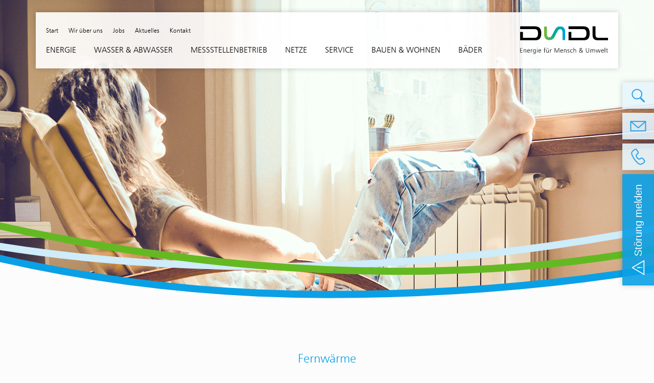

--- FILE ---
content_type: text/html; charset=UTF-8
request_url: https://www.dsdl.de/energie/waerme/
body_size: 16858
content:
<!doctype html>
<html class="no-js" lang="de" >
<head>
    <meta charset="UTF-8" />
    <meta name="viewport" content="width=device-width, initial-scale=1.0" />
    <meta name="format-detection" content="telephone=no">
    <meta name="google-site-verification" content="gLXZNKpJQ4eKpK5y-fdk-4ex3tul0VOmIaTykTBXxR8" />
    <title>Wärme  |  DSDL</title>
    
<link rel="apple-touch-icon" sizes="180x180" href="https://www.dsdl.de/wp-content/themes/dsdl/img/favicons/apple-touch-icon.png">
<link rel="icon" type="image/png" sizes="32x32" href="https://www.dsdl.de/wp-content/themes/dsdl/img/favicons/favicon-32x32.png">
<link rel="icon" type="image/png" sizes="16x16" href="https://www.dsdl.de/wp-content/themes/dsdl/img/favicons/favicon-16x16.png">
<link rel="manifest" href="https://www.dsdl.de/wp-content/themes/dsdl/img/favicons/manifest.json">
<link rel="mask-icon" href="https://www.dsdl.de/wp-content/themes/dsdl/img/favicons/safari-pinned-tab.svg" color="#0aa0e6">
<link rel="shortcut icon" href="https://www.dsdl.de/wp-content/themes/dsdl/img/favicons/favicon.ico">
<meta name="apple-mobile-web-app-title" content="DSDL">
<meta name="application-name" content="DSDL">
<meta name="msapplication-config" content="https://www.dsdl.de/wp-content/themes/dsdl/img/favicons/browserconfig.xml">
<meta name="theme-color" content="#ffffff">
    <script type="text/javascript">
    if(/MSIE \d|Trident.*rv:/.test(navigator.userAgent)) {
        document.write('<script type="text/javascript" crossorigin="anonymous" src="https://polyfill.io/v3/polyfill.min.js?features=default%2Ces2015"><\/script>');
        document.write('<script type="text/javascript" crossorigin="anonymous" src="https://www.dsdl.de/wp-content/themes/dsdl/js/ie.js"><\/script>');
    }
    </script>

    <meta name='robots' content='max-image-preview:large' />
<link rel="alternate" title="oEmbed (JSON)" type="application/json+oembed" href="https://www.dsdl.de/wp-json/oembed/1.0/embed?url=https%3A%2F%2Fwww.dsdl.de%2Fenergie%2Fwaerme%2F" />
<link rel="alternate" title="oEmbed (XML)" type="text/xml+oembed" href="https://www.dsdl.de/wp-json/oembed/1.0/embed?url=https%3A%2F%2Fwww.dsdl.de%2Fenergie%2Fwaerme%2F&#038;format=xml" />
<style id='wp-img-auto-sizes-contain-inline-css' type='text/css'>
img:is([sizes=auto i],[sizes^="auto," i]){contain-intrinsic-size:3000px 1500px}
/*# sourceURL=wp-img-auto-sizes-contain-inline-css */
</style>
<style id='wp-emoji-styles-inline-css' type='text/css'>

	img.wp-smiley, img.emoji {
		display: inline !important;
		border: none !important;
		box-shadow: none !important;
		height: 1em !important;
		width: 1em !important;
		margin: 0 0.07em !important;
		vertical-align: -0.1em !important;
		background: none !important;
		padding: 0 !important;
	}
/*# sourceURL=wp-emoji-styles-inline-css */
</style>
<style id='wp-block-library-inline-css' type='text/css'>
:root{--wp-block-synced-color:#7a00df;--wp-block-synced-color--rgb:122,0,223;--wp-bound-block-color:var(--wp-block-synced-color);--wp-editor-canvas-background:#ddd;--wp-admin-theme-color:#007cba;--wp-admin-theme-color--rgb:0,124,186;--wp-admin-theme-color-darker-10:#006ba1;--wp-admin-theme-color-darker-10--rgb:0,107,160.5;--wp-admin-theme-color-darker-20:#005a87;--wp-admin-theme-color-darker-20--rgb:0,90,135;--wp-admin-border-width-focus:2px}@media (min-resolution:192dpi){:root{--wp-admin-border-width-focus:1.5px}}.wp-element-button{cursor:pointer}:root .has-very-light-gray-background-color{background-color:#eee}:root .has-very-dark-gray-background-color{background-color:#313131}:root .has-very-light-gray-color{color:#eee}:root .has-very-dark-gray-color{color:#313131}:root .has-vivid-green-cyan-to-vivid-cyan-blue-gradient-background{background:linear-gradient(135deg,#00d084,#0693e3)}:root .has-purple-crush-gradient-background{background:linear-gradient(135deg,#34e2e4,#4721fb 50%,#ab1dfe)}:root .has-hazy-dawn-gradient-background{background:linear-gradient(135deg,#faaca8,#dad0ec)}:root .has-subdued-olive-gradient-background{background:linear-gradient(135deg,#fafae1,#67a671)}:root .has-atomic-cream-gradient-background{background:linear-gradient(135deg,#fdd79a,#004a59)}:root .has-nightshade-gradient-background{background:linear-gradient(135deg,#330968,#31cdcf)}:root .has-midnight-gradient-background{background:linear-gradient(135deg,#020381,#2874fc)}:root{--wp--preset--font-size--normal:16px;--wp--preset--font-size--huge:42px}.has-regular-font-size{font-size:1em}.has-larger-font-size{font-size:2.625em}.has-normal-font-size{font-size:var(--wp--preset--font-size--normal)}.has-huge-font-size{font-size:var(--wp--preset--font-size--huge)}.has-text-align-center{text-align:center}.has-text-align-left{text-align:left}.has-text-align-right{text-align:right}.has-fit-text{white-space:nowrap!important}#end-resizable-editor-section{display:none}.aligncenter{clear:both}.items-justified-left{justify-content:flex-start}.items-justified-center{justify-content:center}.items-justified-right{justify-content:flex-end}.items-justified-space-between{justify-content:space-between}.screen-reader-text{border:0;clip-path:inset(50%);height:1px;margin:-1px;overflow:hidden;padding:0;position:absolute;width:1px;word-wrap:normal!important}.screen-reader-text:focus{background-color:#ddd;clip-path:none;color:#444;display:block;font-size:1em;height:auto;left:5px;line-height:normal;padding:15px 23px 14px;text-decoration:none;top:5px;width:auto;z-index:100000}html :where(.has-border-color){border-style:solid}html :where([style*=border-top-color]){border-top-style:solid}html :where([style*=border-right-color]){border-right-style:solid}html :where([style*=border-bottom-color]){border-bottom-style:solid}html :where([style*=border-left-color]){border-left-style:solid}html :where([style*=border-width]){border-style:solid}html :where([style*=border-top-width]){border-top-style:solid}html :where([style*=border-right-width]){border-right-style:solid}html :where([style*=border-bottom-width]){border-bottom-style:solid}html :where([style*=border-left-width]){border-left-style:solid}html :where(img[class*=wp-image-]){height:auto;max-width:100%}:where(figure){margin:0 0 1em}html :where(.is-position-sticky){--wp-admin--admin-bar--position-offset:var(--wp-admin--admin-bar--height,0px)}@media screen and (max-width:600px){html :where(.is-position-sticky){--wp-admin--admin-bar--position-offset:0px}}

/*# sourceURL=wp-block-library-inline-css */
</style><style id='global-styles-inline-css' type='text/css'>
:root{--wp--preset--aspect-ratio--square: 1;--wp--preset--aspect-ratio--4-3: 4/3;--wp--preset--aspect-ratio--3-4: 3/4;--wp--preset--aspect-ratio--3-2: 3/2;--wp--preset--aspect-ratio--2-3: 2/3;--wp--preset--aspect-ratio--16-9: 16/9;--wp--preset--aspect-ratio--9-16: 9/16;--wp--preset--color--black: #000000;--wp--preset--color--cyan-bluish-gray: #abb8c3;--wp--preset--color--white: #ffffff;--wp--preset--color--pale-pink: #f78da7;--wp--preset--color--vivid-red: #cf2e2e;--wp--preset--color--luminous-vivid-orange: #ff6900;--wp--preset--color--luminous-vivid-amber: #fcb900;--wp--preset--color--light-green-cyan: #7bdcb5;--wp--preset--color--vivid-green-cyan: #00d084;--wp--preset--color--pale-cyan-blue: #8ed1fc;--wp--preset--color--vivid-cyan-blue: #0693e3;--wp--preset--color--vivid-purple: #9b51e0;--wp--preset--gradient--vivid-cyan-blue-to-vivid-purple: linear-gradient(135deg,rgb(6,147,227) 0%,rgb(155,81,224) 100%);--wp--preset--gradient--light-green-cyan-to-vivid-green-cyan: linear-gradient(135deg,rgb(122,220,180) 0%,rgb(0,208,130) 100%);--wp--preset--gradient--luminous-vivid-amber-to-luminous-vivid-orange: linear-gradient(135deg,rgb(252,185,0) 0%,rgb(255,105,0) 100%);--wp--preset--gradient--luminous-vivid-orange-to-vivid-red: linear-gradient(135deg,rgb(255,105,0) 0%,rgb(207,46,46) 100%);--wp--preset--gradient--very-light-gray-to-cyan-bluish-gray: linear-gradient(135deg,rgb(238,238,238) 0%,rgb(169,184,195) 100%);--wp--preset--gradient--cool-to-warm-spectrum: linear-gradient(135deg,rgb(74,234,220) 0%,rgb(151,120,209) 20%,rgb(207,42,186) 40%,rgb(238,44,130) 60%,rgb(251,105,98) 80%,rgb(254,248,76) 100%);--wp--preset--gradient--blush-light-purple: linear-gradient(135deg,rgb(255,206,236) 0%,rgb(152,150,240) 100%);--wp--preset--gradient--blush-bordeaux: linear-gradient(135deg,rgb(254,205,165) 0%,rgb(254,45,45) 50%,rgb(107,0,62) 100%);--wp--preset--gradient--luminous-dusk: linear-gradient(135deg,rgb(255,203,112) 0%,rgb(199,81,192) 50%,rgb(65,88,208) 100%);--wp--preset--gradient--pale-ocean: linear-gradient(135deg,rgb(255,245,203) 0%,rgb(182,227,212) 50%,rgb(51,167,181) 100%);--wp--preset--gradient--electric-grass: linear-gradient(135deg,rgb(202,248,128) 0%,rgb(113,206,126) 100%);--wp--preset--gradient--midnight: linear-gradient(135deg,rgb(2,3,129) 0%,rgb(40,116,252) 100%);--wp--preset--font-size--small: 13px;--wp--preset--font-size--medium: 20px;--wp--preset--font-size--large: 36px;--wp--preset--font-size--x-large: 42px;--wp--preset--spacing--20: 0.44rem;--wp--preset--spacing--30: 0.67rem;--wp--preset--spacing--40: 1rem;--wp--preset--spacing--50: 1.5rem;--wp--preset--spacing--60: 2.25rem;--wp--preset--spacing--70: 3.38rem;--wp--preset--spacing--80: 5.06rem;--wp--preset--shadow--natural: 6px 6px 9px rgba(0, 0, 0, 0.2);--wp--preset--shadow--deep: 12px 12px 50px rgba(0, 0, 0, 0.4);--wp--preset--shadow--sharp: 6px 6px 0px rgba(0, 0, 0, 0.2);--wp--preset--shadow--outlined: 6px 6px 0px -3px rgb(255, 255, 255), 6px 6px rgb(0, 0, 0);--wp--preset--shadow--crisp: 6px 6px 0px rgb(0, 0, 0);}:where(.is-layout-flex){gap: 0.5em;}:where(.is-layout-grid){gap: 0.5em;}body .is-layout-flex{display: flex;}.is-layout-flex{flex-wrap: wrap;align-items: center;}.is-layout-flex > :is(*, div){margin: 0;}body .is-layout-grid{display: grid;}.is-layout-grid > :is(*, div){margin: 0;}:where(.wp-block-columns.is-layout-flex){gap: 2em;}:where(.wp-block-columns.is-layout-grid){gap: 2em;}:where(.wp-block-post-template.is-layout-flex){gap: 1.25em;}:where(.wp-block-post-template.is-layout-grid){gap: 1.25em;}.has-black-color{color: var(--wp--preset--color--black) !important;}.has-cyan-bluish-gray-color{color: var(--wp--preset--color--cyan-bluish-gray) !important;}.has-white-color{color: var(--wp--preset--color--white) !important;}.has-pale-pink-color{color: var(--wp--preset--color--pale-pink) !important;}.has-vivid-red-color{color: var(--wp--preset--color--vivid-red) !important;}.has-luminous-vivid-orange-color{color: var(--wp--preset--color--luminous-vivid-orange) !important;}.has-luminous-vivid-amber-color{color: var(--wp--preset--color--luminous-vivid-amber) !important;}.has-light-green-cyan-color{color: var(--wp--preset--color--light-green-cyan) !important;}.has-vivid-green-cyan-color{color: var(--wp--preset--color--vivid-green-cyan) !important;}.has-pale-cyan-blue-color{color: var(--wp--preset--color--pale-cyan-blue) !important;}.has-vivid-cyan-blue-color{color: var(--wp--preset--color--vivid-cyan-blue) !important;}.has-vivid-purple-color{color: var(--wp--preset--color--vivid-purple) !important;}.has-black-background-color{background-color: var(--wp--preset--color--black) !important;}.has-cyan-bluish-gray-background-color{background-color: var(--wp--preset--color--cyan-bluish-gray) !important;}.has-white-background-color{background-color: var(--wp--preset--color--white) !important;}.has-pale-pink-background-color{background-color: var(--wp--preset--color--pale-pink) !important;}.has-vivid-red-background-color{background-color: var(--wp--preset--color--vivid-red) !important;}.has-luminous-vivid-orange-background-color{background-color: var(--wp--preset--color--luminous-vivid-orange) !important;}.has-luminous-vivid-amber-background-color{background-color: var(--wp--preset--color--luminous-vivid-amber) !important;}.has-light-green-cyan-background-color{background-color: var(--wp--preset--color--light-green-cyan) !important;}.has-vivid-green-cyan-background-color{background-color: var(--wp--preset--color--vivid-green-cyan) !important;}.has-pale-cyan-blue-background-color{background-color: var(--wp--preset--color--pale-cyan-blue) !important;}.has-vivid-cyan-blue-background-color{background-color: var(--wp--preset--color--vivid-cyan-blue) !important;}.has-vivid-purple-background-color{background-color: var(--wp--preset--color--vivid-purple) !important;}.has-black-border-color{border-color: var(--wp--preset--color--black) !important;}.has-cyan-bluish-gray-border-color{border-color: var(--wp--preset--color--cyan-bluish-gray) !important;}.has-white-border-color{border-color: var(--wp--preset--color--white) !important;}.has-pale-pink-border-color{border-color: var(--wp--preset--color--pale-pink) !important;}.has-vivid-red-border-color{border-color: var(--wp--preset--color--vivid-red) !important;}.has-luminous-vivid-orange-border-color{border-color: var(--wp--preset--color--luminous-vivid-orange) !important;}.has-luminous-vivid-amber-border-color{border-color: var(--wp--preset--color--luminous-vivid-amber) !important;}.has-light-green-cyan-border-color{border-color: var(--wp--preset--color--light-green-cyan) !important;}.has-vivid-green-cyan-border-color{border-color: var(--wp--preset--color--vivid-green-cyan) !important;}.has-pale-cyan-blue-border-color{border-color: var(--wp--preset--color--pale-cyan-blue) !important;}.has-vivid-cyan-blue-border-color{border-color: var(--wp--preset--color--vivid-cyan-blue) !important;}.has-vivid-purple-border-color{border-color: var(--wp--preset--color--vivid-purple) !important;}.has-vivid-cyan-blue-to-vivid-purple-gradient-background{background: var(--wp--preset--gradient--vivid-cyan-blue-to-vivid-purple) !important;}.has-light-green-cyan-to-vivid-green-cyan-gradient-background{background: var(--wp--preset--gradient--light-green-cyan-to-vivid-green-cyan) !important;}.has-luminous-vivid-amber-to-luminous-vivid-orange-gradient-background{background: var(--wp--preset--gradient--luminous-vivid-amber-to-luminous-vivid-orange) !important;}.has-luminous-vivid-orange-to-vivid-red-gradient-background{background: var(--wp--preset--gradient--luminous-vivid-orange-to-vivid-red) !important;}.has-very-light-gray-to-cyan-bluish-gray-gradient-background{background: var(--wp--preset--gradient--very-light-gray-to-cyan-bluish-gray) !important;}.has-cool-to-warm-spectrum-gradient-background{background: var(--wp--preset--gradient--cool-to-warm-spectrum) !important;}.has-blush-light-purple-gradient-background{background: var(--wp--preset--gradient--blush-light-purple) !important;}.has-blush-bordeaux-gradient-background{background: var(--wp--preset--gradient--blush-bordeaux) !important;}.has-luminous-dusk-gradient-background{background: var(--wp--preset--gradient--luminous-dusk) !important;}.has-pale-ocean-gradient-background{background: var(--wp--preset--gradient--pale-ocean) !important;}.has-electric-grass-gradient-background{background: var(--wp--preset--gradient--electric-grass) !important;}.has-midnight-gradient-background{background: var(--wp--preset--gradient--midnight) !important;}.has-small-font-size{font-size: var(--wp--preset--font-size--small) !important;}.has-medium-font-size{font-size: var(--wp--preset--font-size--medium) !important;}.has-large-font-size{font-size: var(--wp--preset--font-size--large) !important;}.has-x-large-font-size{font-size: var(--wp--preset--font-size--x-large) !important;}
/*# sourceURL=global-styles-inline-css */
</style>

<style id='classic-theme-styles-inline-css' type='text/css'>
/*! This file is auto-generated */
.wp-block-button__link{color:#fff;background-color:#32373c;border-radius:9999px;box-shadow:none;text-decoration:none;padding:calc(.667em + 2px) calc(1.333em + 2px);font-size:1.125em}.wp-block-file__button{background:#32373c;color:#fff;text-decoration:none}
/*# sourceURL=/wp-includes/css/classic-themes.min.css */
</style>
<link rel='stylesheet' id='contact-form-7-css' href='https://www.dsdl.de/wp-content/plugins/contact-form-7/includes/css/styles.css?ver=6.1.4' type='text/css' media='all' />
<link rel='stylesheet' id='main-css' href='https://www.dsdl.de/wp-content/themes/dsdl/css/main.css?ver=1749651735' type='text/css' media='all' />
<link rel='stylesheet' id='style-css' href='https://www.dsdl.de/wp-content/themes/dsdl/style.css?ver=1743684160' type='text/css' media='all' />
<link rel='stylesheet' id='borlabs-cookie-css' href='https://www.dsdl.de/wp-content/cache/borlabs-cookie/borlabs-cookie_1_de.css?ver=2.2.67-15' type='text/css' media='all' />
<script type="text/javascript" src="https://www.dsdl.de/wp-content/themes/dsdl/css/webfonts.js?ver=1699285526" id="webfonts-js"></script>
<link rel="https://api.w.org/" href="https://www.dsdl.de/wp-json/" /><link rel="alternate" title="JSON" type="application/json" href="https://www.dsdl.de/wp-json/wp/v2/pages/376" /><meta name="generator" content="WordPress 6.9" />
<link rel="canonical" href="https://www.dsdl.de/energie/waerme/" />
<link rel='shortlink' href='https://www.dsdl.de/?p=376' />
<link rel="icon" href="https://www.dsdl.de/wp-content/uploads/2018/01/cropped-android-chrome-512x512-32x32.png" sizes="32x32" />
<link rel="icon" href="https://www.dsdl.de/wp-content/uploads/2018/01/cropped-android-chrome-512x512-192x192.png" sizes="192x192" />
<link rel="apple-touch-icon" href="https://www.dsdl.de/wp-content/uploads/2018/01/cropped-android-chrome-512x512-180x180.png" />
<meta name="msapplication-TileImage" content="https://www.dsdl.de/wp-content/uploads/2018/01/cropped-android-chrome-512x512-270x270.png" />
</head>
<body class="wp-singular page-template-default page page-id-376 page-child parent-pageid-311 wp-theme-dsdl">
    
    <nav id="mobile-menu">
    <div class="content">
        <ul class="quick-access">
            <li class="mobile-search">
                <form id="searchform" role="search" method="get" class="searchbar" action="/">
                    <input class="mobile-search-input" placeholder="Suche" type="search" value="" name="s" id="search-mobile">
                    <input class="mobile-search-submit" type="submit" value="Submit">
                </form>
            </li>
                    </ul>
        <ul id="menu-mobiles-menue" class="menu vertical menu-mobile"><li id="menu-item-1896" class="menu-item menu-item-type-post_type menu-item-object-page menu-item-home menu-item-1896"><a href="https://www.dsdl.de/">Start</a></li>
<li id="menu-item-1900" class="menu-item menu-item-type-post_type menu-item-object-page menu-item-1900"><a href="https://www.dsdl.de/wir-ueber-uns/">Wir über uns</a></li>
<li id="menu-item-1898" class="menu-item menu-item-type-post_type menu-item-object-page menu-item-1898"><a href="https://www.dsdl.de/jobs/">Jobs</a></li>
<li id="menu-item-1897" class="menu-item menu-item-type-post_type menu-item-object-page menu-item-1897"><a href="https://www.dsdl.de/aktuelles/">Aktuelles</a></li>
<li id="menu-item-1899" class="menu-item menu-item-type-post_type menu-item-object-page menu-item-1899"><a href="https://www.dsdl.de/kontakt/">Kontakt</a></li>
<li id="menu-item-985" class="menu-item menu-item-type-post_type menu-item-object-page current-page-ancestor current-menu-ancestor current-menu-parent current-page-parent current_page_parent current_page_ancestor menu-item-has-children active has-sub-menu menu-item-985 active"><a href="https://www.dsdl.de/energie/">Energie</a>
<ul class="sub-menu">
	<li id="menu-item-33926" class="menu-item menu-item-type-post_type menu-item-object-page menu-item-has-children has-sub-menu menu-item-33926"><a href="https://www.dsdl.de/energie/strom/">Strom</a>
	<ul class="sub-menu">
		<li id="menu-item-987" class="menu-item menu-item-type-custom menu-item-object-custom menu-item-987"><a href="https://www.dsdl.de/energie/strom/#tarife">Tarife</a></li>
		<li id="menu-item-990" class="menu-item menu-item-type-custom menu-item-object-custom menu-item-990"><a href="https://www.dsdl.de/energie/strom/#geschaeftskunden">Geschäftskunden</a></li>
		<li id="menu-item-988" class="menu-item menu-item-type-custom menu-item-object-custom menu-item-988"><a href="https://www.dsdl.de/energie/strom/#elektromobilitaet">Elektromobilität</a></li>
		<li id="menu-item-992" class="menu-item menu-item-type-custom menu-item-object-custom menu-item-992"><a href="https://www.dsdl.de/energie/strom/#services-fuer-ihre-stromversogung">Services für Ihre Stromversogung</a></li>
		<li id="menu-item-993" class="menu-item menu-item-type-custom menu-item-object-custom menu-item-993"><a href="https://www.dsdl.de/energie/strom/#photovoltaik">Photovoltaik</a></li>
	</ul>
</li>
	<li id="menu-item-994" class="menu-item menu-item-type-post_type menu-item-object-page current-menu-item page_item page-item-376 current_page_item menu-item-has-children active has-sub-menu menu-item-994 active"><a href="https://www.dsdl.de/energie/waerme/" aria-current="page">Wärme</a>
	<ul class="sub-menu">
		<li id="menu-item-995" class="menu-item menu-item-type-custom menu-item-object-custom menu-item-995"><a href="https://www.dsdl.de/energie/waerme/#fernwaerme">Fernwärme</a></li>
		<li id="menu-item-996" class="menu-item menu-item-type-custom menu-item-object-custom menu-item-996"><a href="https://www.dsdl.de/energie/waerme/#waermestrom">Wärmestrom</a></li>
	</ul>
</li>
	<li id="menu-item-999" class="menu-item menu-item-type-post_type menu-item-object-page menu-item-has-children has-sub-menu menu-item-999"><a href="https://www.dsdl.de/energie/glasfaser/">Lichtwellenleiter</a>
	<ul class="sub-menu">
		<li id="menu-item-1000" class="menu-item menu-item-type-custom menu-item-object-custom menu-item-1000"><a href="https://www.dsdl.de/energie/glasfaser/#partner">Partner</a></li>
	</ul>
</li>
</ul>
</li>
<li id="menu-item-1001" class="menu-item menu-item-type-post_type menu-item-object-page menu-item-has-children has-sub-menu menu-item-1001"><a href="https://www.dsdl.de/wasser-abwasser/">Wasser &#038; Abwasser</a>
<ul class="sub-menu">
	<li id="menu-item-1002" class="menu-item menu-item-type-post_type menu-item-object-page menu-item-has-children has-sub-menu menu-item-1002"><a href="https://www.dsdl.de/wasser-abwasser/wasser/">Wasser</a>
	<ul class="sub-menu">
		<li id="menu-item-1003" class="menu-item menu-item-type-custom menu-item-object-custom menu-item-1003"><a href="https://www.dsdl.de/wasser-abwasser/wasser/#tarife">Tarife</a></li>
		<li id="menu-item-1005" class="menu-item menu-item-type-custom menu-item-object-custom menu-item-1005"><a href="https://www.dsdl.de/wasser-abwasser/wasser/#versorgungsgebiet">Versorgungsgebiet</a></li>
		<li id="menu-item-1004" class="menu-item menu-item-type-custom menu-item-object-custom menu-item-1004"><a href="https://www.dsdl.de/wasser-abwasser/wasser/#wasserqualitaet">Wasserqualität</a></li>
		<li id="menu-item-1007" class="menu-item menu-item-type-custom menu-item-object-custom menu-item-1007"><a href="https://www.dsdl.de/wasser-abwasser/wasser/#services-fuer-ihre-wasserversorgung">Services für Ihre Wasserversorgung</a></li>
	</ul>
</li>
	<li id="menu-item-1008" class="menu-item menu-item-type-post_type menu-item-object-page menu-item-has-children has-sub-menu menu-item-1008"><a href="https://www.dsdl.de/wasser-abwasser/abwasser/">Abwasser</a>
	<ul class="sub-menu">
		<li id="menu-item-1009" class="menu-item menu-item-type-custom menu-item-object-custom menu-item-1009"><a href="https://www.dsdl.de/wasser-abwasser/abwasser/#tarife">Tarife</a></li>
		<li id="menu-item-1010" class="menu-item menu-item-type-custom menu-item-object-custom menu-item-1010"><a href="https://www.dsdl.de/wasser-abwasser/abwasser/#entsorgungsgebiet">Unser Entsorgungsgebiet</a></li>
		<li id="menu-item-1012" class="menu-item menu-item-type-custom menu-item-object-custom menu-item-1012"><a href="https://www.dsdl.de/wasser-abwasser/abwasser/#services-fuer-ihre-abwasserentsorgung">Services für Ihre Abwasserversorgung</a></li>
	</ul>
</li>
</ul>
</li>
<li id="menu-item-1853" class="menu-item menu-item-type-post_type menu-item-object-page menu-item-1853"><a href="https://www.dsdl.de/messstellenbetrieb/">Messstellenbetrieb</a></li>
<li id="menu-item-1013" class="menu-item menu-item-type-post_type menu-item-object-page menu-item-has-children has-sub-menu menu-item-1013"><a href="https://www.dsdl.de/netze/">Netze</a>
<ul class="sub-menu">
	<li id="menu-item-1014" class="menu-item menu-item-type-post_type menu-item-object-page menu-item-has-children has-sub-menu menu-item-1014"><a href="https://www.dsdl.de/netze/stromnetz/">Strom</a>
	<ul class="sub-menu">
		<li id="menu-item-1015" class="menu-item menu-item-type-custom menu-item-object-custom menu-item-1015"><a href="https://www.dsdl.de/netze/stromnetz/#stromnetz">Stromnetz</a></li>
		<li id="menu-item-33814" class="menu-item menu-item-type-custom menu-item-object-custom menu-item-33814"><a href="https://www.dsdl.de/netze/stromnetz/#anschlussportal">Anschlussportal</a></li>
		<li id="menu-item-1017" class="menu-item menu-item-type-custom menu-item-object-custom menu-item-1017"><a href="https://www.dsdl.de/netze/stromnetz/#anschluss">Anschluss</a></li>
		<li id="menu-item-1018" class="menu-item menu-item-type-custom menu-item-object-custom menu-item-1018"><a href="https://www.dsdl.de/netze/stromnetz/#zaehler-strom">Messung und Zähler</a></li>
		<li id="menu-item-1019" class="menu-item menu-item-type-custom menu-item-object-custom menu-item-1019"><a href="https://www.dsdl.de/netze/stromnetz/#stromeinspeisung">Stromeinspeisung</a></li>
		<li id="menu-item-1021" class="menu-item menu-item-type-custom menu-item-object-custom menu-item-1021"><a href="https://www.dsdl.de/netze/stromnetz/#grundversorger">Grundversorger</a></li>
		<li id="menu-item-1022" class="menu-item menu-item-type-custom menu-item-object-custom menu-item-1022"><a href="https://www.dsdl.de/netze/stromnetz/#veroeffentlichungen">Veröffentlichungen</a></li>
	</ul>
</li>
	<li id="menu-item-1023" class="menu-item menu-item-type-post_type menu-item-object-page menu-item-has-children has-sub-menu menu-item-1023"><a href="https://www.dsdl.de/netze/wasser/">Wasser</a>
	<ul class="sub-menu">
		<li id="menu-item-1024" class="menu-item menu-item-type-custom menu-item-object-custom menu-item-1024"><a href="https://www.dsdl.de/netze/wasser/#wassernetz">Wassernetz</a></li>
		<li id="menu-item-1025" class="menu-item menu-item-type-custom menu-item-object-custom menu-item-1025"><a href="https://www.dsdl.de/netze/wasser/#anschluss">Anschluss</a></li>
		<li id="menu-item-1026" class="menu-item menu-item-type-custom menu-item-object-custom menu-item-1026"><a href="https://www.dsdl.de/netze/wasser/#zaehler-wasser">Messung und Zähler</a></li>
	</ul>
</li>
	<li id="menu-item-1027" class="menu-item menu-item-type-post_type menu-item-object-page menu-item-has-children has-sub-menu menu-item-1027"><a href="https://www.dsdl.de/netze/abwasser/">Abwasser</a>
	<ul class="sub-menu">
		<li id="menu-item-2348" class="menu-item menu-item-type-custom menu-item-object-custom menu-item-2348"><a href="/netze/abwasser/#abwassernetz">Abwassernetz</a></li>
		<li id="menu-item-1028" class="menu-item menu-item-type-custom menu-item-object-custom menu-item-1028"><a href="https://www.dsdl.de/netze/abwasser/#klaeranlage-dillingen">Kläranlage DLG</a></li>
		<li id="menu-item-1029" class="menu-item menu-item-type-custom menu-item-object-custom menu-item-1029"><a href="https://www.dsdl.de/netze/abwasser/#klaeranlage-lauingen">Kläranlage LAU</a></li>
		<li id="menu-item-1030" class="menu-item menu-item-type-custom menu-item-object-custom menu-item-1030"><a href="https://www.dsdl.de/netze/abwasser/#anschluss">Anschluss</a></li>
	</ul>
</li>
	<li id="menu-item-1851" class="menu-item menu-item-type-post_type menu-item-object-page menu-item-has-children has-sub-menu menu-item-1851"><a href="https://www.dsdl.de/netze/waerme/">Wärme</a>
	<ul class="sub-menu">
		<li id="menu-item-1033" class="menu-item menu-item-type-custom menu-item-object-custom menu-item-1033"><a href="https://www.dsdl.de/netze/waerme/#fernwaerme">Fernwärme</a></li>
	</ul>
</li>
	<li id="menu-item-1852" class="menu-item menu-item-type-post_type menu-item-object-page menu-item-1852"><a href="https://www.dsdl.de/netze/lichtwellenleiter/">Lichtwellenleiter</a></li>
</ul>
</li>
<li id="menu-item-2387" class="menu-item menu-item-type-post_type menu-item-object-page menu-item-has-children has-sub-menu menu-item-2387"><a href="https://www.dsdl.de/service/">Service</a>
<ul class="sub-menu">
	<li id="menu-item-2388" class="menu-item menu-item-type-post_type menu-item-object-page menu-item-has-children has-sub-menu menu-item-2388"><a href="https://www.dsdl.de/service/">Service</a>
	<ul class="sub-menu">
		<li id="menu-item-1042" class="menu-item menu-item-type-custom menu-item-object-custom menu-item-1042"><a href="https://www.dsdl.de/service/#umzug-und-aenderungen">Umzug &#038; Änderungen</a></li>
		<li id="menu-item-3326" class="menu-item menu-item-type-custom menu-item-object-custom menu-item-3326"><a href="https://www.dsdl.de/service/#zaehlerstand-melden">Zählerstand melden</a></li>
		<li id="menu-item-1043" class="menu-item menu-item-type-custom menu-item-object-custom menu-item-1043"><a href="https://www.dsdl.de/service/#nachricht-an-die-dsdl">Nachricht an die DSDL</a></li>
		<li id="menu-item-1046" class="menu-item menu-item-type-custom menu-item-object-custom menu-item-1046"><a href="https://www.dsdl.de/service/#stoerungen-melden">Störungen melden</a></li>
		<li id="menu-item-1047" class="menu-item menu-item-type-custom menu-item-object-custom menu-item-1047"><a href="https://www.dsdl.de/service/#strassenbeleuchtung-defekt">Straßenbeleuchtung defekt</a></li>
		<li id="menu-item-1048" class="menu-item menu-item-type-custom menu-item-object-custom menu-item-1048"><a href="https://www.dsdl.de/service/#schlichtungsstelle">Schlichtungsstelle</a></li>
	</ul>
</li>
</ul>
</li>
<li id="menu-item-1049" class="menu-item menu-item-type-post_type menu-item-object-page menu-item-has-children has-sub-menu menu-item-1049"><a href="https://www.dsdl.de/bauen-wohnen/">Bauen &#038; Wohnen</a>
<ul class="sub-menu">
	<li id="menu-item-2379" class="menu-item menu-item-type-post_type menu-item-object-page menu-item-has-children has-sub-menu menu-item-2379"><a href="https://www.dsdl.de/bauen-wohnen/">Bauen &#038; Wohnen</a>
	<ul class="sub-menu">
		<li id="menu-item-1051" class="menu-item menu-item-type-custom menu-item-object-custom menu-item-1051"><a href="https://www.dsdl.de/bauen-wohnen/#bauherrenmappe">Bauherrenmappe</a></li>
	</ul>
</li>
</ul>
</li>
<li id="menu-item-23022" class="menu-item menu-item-type-post_type menu-item-object-page menu-item-has-children has-sub-menu menu-item-23022"><a href="https://www.dsdl.de/baeder/">Bäder</a>
<ul class="sub-menu">
	<li id="menu-item-23021" class="menu-item menu-item-type-post_type menu-item-object-page menu-item-has-children has-sub-menu menu-item-23021"><a href="https://www.dsdl.de/baeder/">Bäder</a>
	<ul class="sub-menu">
		<li id="menu-item-1057" class="menu-item menu-item-type-custom menu-item-object-custom menu-item-1057"><a href="https://www.dsdl.de/baeder/#eichwaldbad">Eichwaldbad</a></li>
		<li id="menu-item-1058" class="menu-item menu-item-type-custom menu-item-object-custom menu-item-1058"><a href="https://www.dsdl.de/baeder/#hallenbad">Hallenbad</a></li>
	</ul>
</li>
</ul>
</li>
</ul>    </div>
</nav>    <div class="title-bar hide-for-xlarge Fixed">
    <div class="grid-container">
        <div class="grid-x grid-margin-x align-justify">
            <div class="title-bar-left cell auto">
                <button id="hamburger-icon" class="hamburger hamburger--slider" type="button">
                    <span class="hamburger-box">
                        <span class="hamburger-inner"></span>
                    </span>
                </button>
            </div>
            <div class="title-bar-right cell auto">
                <div itemscope itemtype="http://schema.org/Organization">
                    <a class="image-link" itemprop="url" href="https://www.dsdl.de/startseite" title="DSDL" rel="home">
                        <img class="logo" itemprop="logo" src="https://www.dsdl.de/wp-content/themes/dsdl/img/logo-figurative.svg" alt="DSDL">
                    </a>
                </div>
            </div>
        </div>
    </div>
</div>    <nav class="top-bar show-for-xlarge" role="navigation">
    <div class="grid-container">
        <div class="grid-x grid-margin-x align-middle">
            <div class="top-bar-left cell shrink">
                <ul id="menu-sekundaermenue" class="menu menu-secondary"><li id="menu-item-2465" class="menu-item menu-item-type-post_type menu-item-object-page menu-item-home menu-item-2465"><a href="https://www.dsdl.de/">Start</a></li>
<li id="menu-item-389" class="menu-item menu-item-type-post_type menu-item-object-page menu-item-389"><a href="https://www.dsdl.de/wir-ueber-uns/">Wir über uns</a></li>
<li id="menu-item-390" class="menu-item menu-item-type-post_type menu-item-object-page menu-item-390"><a href="https://www.dsdl.de/jobs/">Jobs</a></li>
<li id="menu-item-391" class="menu-item menu-item-type-post_type menu-item-object-page menu-item-391"><a href="https://www.dsdl.de/aktuelles/">Aktuelles</a></li>
<li id="menu-item-392" class="menu-item menu-item-type-post_type menu-item-object-page menu-item-392"><a href="https://www.dsdl.de/kontakt/">Kontakt</a></li>
</ul>                <ul id="menu-hauptmenue" class="menu menu-primary"><li id='menu-item-443'  class="menu-item menu-item-type-post_type menu-item-object-page current-page-ancestor current-menu-ancestor current-menu-parent current-page-parent current_page_parent current_page_ancestor menu-item-has-children active has-sub-menu active"><a href="https://www.dsdl.de/energie/">Energie</a><div class="dropdown"><div class="grid-container"><div class="grid-x grid-margin-x">
<div class="sub-menu-container small-8 cell"><ul class="sub-menu grid-x grid-margin-x teaser "><li id='menu-item-33923'  class="menu-item menu-item-type-post_type menu-item-object-page menu-item-has-children has-sub-menu"><a href="https://www.dsdl.de/energie/strom/">Strom</a>
	<ul class="sub-menu"><li id='menu-item-386'  class="menu-item menu-item-type-custom menu-item-object-custom"><a href="https://www.dsdl.de/energie/strom/#tarife">Tarife</a>
				<li id='menu-item-399'  class="menu-item menu-item-type-custom menu-item-object-custom"><a href="https://www.dsdl.de/energie/strom/#geschaeftskunden">Geschäftskunden</a>
				<li id='menu-item-387'  class="menu-item menu-item-type-custom menu-item-object-custom"><a href="https://www.dsdl.de/energie/strom/#elektromobilitaet">Elektromobilität</a>
				<li id='menu-item-401'  class="menu-item menu-item-type-custom menu-item-object-custom"><a href="https://www.dsdl.de/energie/strom/#services-fuer-ihre-stromversogung">Services für Ihre Stromversogung</a>
				<li id='menu-item-402'  class="menu-item menu-item-type-custom menu-item-object-custom"><a href="https://www.dsdl.de/energie/strom/#photovoltaik">Photovoltaik</a>
					</ul><li id='menu-item-384'  class="menu-item menu-item-type-post_type menu-item-object-page current-menu-item page_item page-item-376 current_page_item menu-item-has-children active has-sub-menu active"><a href="https://www.dsdl.de/energie/waerme/">Wärme</a>
	<ul class="sub-menu"><li id='menu-item-388'  class="menu-item menu-item-type-custom menu-item-object-custom"><a href="https://www.dsdl.de/energie/waerme/#fernwaerme">Fernwärme</a>
					</ul><li id='menu-item-382'  class="menu-item menu-item-type-post_type menu-item-object-page menu-item-has-children has-sub-menu"><a href="https://www.dsdl.de/energie/glasfaser/">Lichtwellenleiter</a>
	<ul class="sub-menu"><li id='menu-item-405'  class="menu-item menu-item-type-custom menu-item-object-custom"><a href="https://www.dsdl.de/energie/glasfaser/#partner">Partner</a>
					</ul></ul></div><div class="teaser-image-container auto cell"><div class="grid-x grid-margin-x small-up-1 "><div class="cell teaser-image"><a href="https://www.dsdl.de/energie/strom/#oekostrom" class="image-wrapper"><img src="https://www.dsdl.de/wp-content/uploads/2020/03/DSDL_Menue-Teaser_354x92px_Oekostrom.jpg"/></a><a href="https://www.dsdl.de/energie/strom/#oekostrom"><p>„Grüner“ Strom: Jetzt wechseln!</p></a></div><div class="cell teaser-image"><a href="https://www.dsdl.de/energie/strom/#elektromobilitaet" class="image-wrapper"><img src="https://www.dsdl.de/wp-content/uploads/2020/03/DSDL_Menue-Teaser_354x92px_E-Mobilitaet.jpg"/></a><a href="https://www.dsdl.de/energie/strom/#elektromobilitaet"><p>Strom tanken bei den DSDL.</p></a></div></div></div><li id='menu-item-326'  class="menu-item menu-item-type-post_type menu-item-object-page menu-item-has-children has-sub-menu"><a href="https://www.dsdl.de/wasser-abwasser/">Wasser &#038; Abwasser</a><div class="dropdown"><div class="grid-container"><div class="grid-x grid-margin-x">
<div class="sub-menu-container small-8 cell"><ul class="sub-menu grid-x grid-margin-x teaser "><li id='menu-item-459'  class="menu-item menu-item-type-post_type menu-item-object-page menu-item-has-children has-sub-menu"><a href="https://www.dsdl.de/wasser-abwasser/wasser/">Wasser</a>
	<ul class="sub-menu"><li id='menu-item-935'  class="menu-item menu-item-type-custom menu-item-object-custom"><a href="/wasser-abwasser/wasser/#tarife">Tarife</a>
				<li id='menu-item-937'  class="menu-item menu-item-type-custom menu-item-object-custom"><a href="/wasser-abwasser/wasser/#versorgungsgebiet">Versorgungsgebiet</a>
				<li id='menu-item-936'  class="menu-item menu-item-type-custom menu-item-object-custom"><a href="/wasser-abwasser/wasser/#wasserqualitaet">Wasserqualität</a>
				<li id='menu-item-939'  class="menu-item menu-item-type-custom menu-item-object-custom"><a href="/wasser-abwasser/wasser/#services-fuer-ihre-wasserversorgung">Services für Ihre Wasserversorgung</a>
					</ul><li id='menu-item-458'  class="menu-item menu-item-type-post_type menu-item-object-page menu-item-has-children has-sub-menu"><a href="https://www.dsdl.de/wasser-abwasser/abwasser/">Abwasser</a>
	<ul class="sub-menu"><li id='menu-item-940'  class="menu-item menu-item-type-custom menu-item-object-custom"><a href="/wasser-abwasser/abwasser/#tarife">Tarife</a>
				<li id='menu-item-941'  class="menu-item menu-item-type-custom menu-item-object-custom"><a href="/wasser-abwasser/abwasser/#entsorgungsgebiet">Entsorgungsgebiet</a>
				<li id='menu-item-943'  class="menu-item menu-item-type-custom menu-item-object-custom"><a href="/wasser-abwasser/abwasser/#services-fuer-ihre-abwasserentsorgung">Services für Ihre Abwasserversorgung</a>
					</ul></ul></div><div class="teaser-image-container auto cell"><div class="grid-x grid-margin-x small-up-1 "><div class="cell teaser-image"><a href="https://www.dsdl.de/wasser-abwasser/abwasser/#entsorgungsgebiet" class="image-wrapper"><img src="https://www.dsdl.de/wp-content/uploads/2020/03/DSDL_Menue-Teaser_354x92px_Entsorgung.jpg"/></a><a href="https://www.dsdl.de/wasser-abwasser/abwasser/#entsorgungsgebiet"><p>Die Abwasserentsorgung bei den DSDL</p></a></div><div class="cell teaser-image"><a href="https://www.dsdl.de/netze/wasser/#funkwasserzaehler" class="image-wrapper"><img src="https://www.dsdl.de/wp-content/uploads/2020/03/DSDL_Menue-Teaser_354x92px_Funkwasserzaehler.jpg"/></a><a href="https://www.dsdl.de/netze/wasser/#funkwasserzaehler"><p>Erfahren Sie mehr über den Funkzähler</p></a></div></div></div><li id='menu-item-1613'  class="menu-item menu-item-type-post_type menu-item-object-page"><a href="https://www.dsdl.de/messstellenbetrieb/">Messstellenbetrieb</a><div class="dropdown"><div class="grid-container"><div class="grid-x grid-margin-x">
<li id='menu-item-444'  class="menu-item menu-item-type-post_type menu-item-object-page menu-item-has-children has-sub-menu"><a href="https://www.dsdl.de/netze/">Netze</a><div class="dropdown"><div class="grid-container"><div class="grid-x grid-margin-x">
<div class="sub-menu-container small-12 cell"><ul class="sub-menu grid-x grid-margin-x no-teaser "><li id='menu-item-447'  class="menu-item menu-item-type-post_type menu-item-object-page menu-item-has-children has-sub-menu"><a href="https://www.dsdl.de/netze/stromnetz/">Strom</a>
	<ul class="sub-menu"><li id='menu-item-944'  class="menu-item menu-item-type-custom menu-item-object-custom"><a href="https://www.dsdl.de/netze/stromnetz/#stromnetz">Stromnetz</a>
				<li id='menu-item-33736'  class="menu-item menu-item-type-custom menu-item-object-custom"><a href="https://www.dsdl.de/netze/stromnetz/#anschlussportal">Anschlussportal</a>
				<li id='menu-item-946'  class="menu-item menu-item-type-custom menu-item-object-custom"><a href="https://www.dsdl.de/netze/stromnetz/#anschluss">Anschluss</a>
				<li id='menu-item-947'  class="menu-item menu-item-type-custom menu-item-object-custom"><a href="https://www.dsdl.de/netze/stromnetz/#zaehler-strom">Messung und Zähler</a>
				<li id='menu-item-948'  class="menu-item menu-item-type-custom menu-item-object-custom"><a href="https://www.dsdl.de/netze/stromnetz/#stromeinspeisung">Stromeinspeisung</a>
				<li id='menu-item-950'  class="menu-item menu-item-type-custom menu-item-object-custom"><a href="https://www.dsdl.de/netze/stromnetz/#grundversorger">Grundversorger</a>
				<li id='menu-item-951'  class="menu-item menu-item-type-custom menu-item-object-custom"><a href="https://www.dsdl.de/netze/stromnetz/#veroeffentlichungen">Veröffentlichungen</a>
					</ul><li id='menu-item-449'  class="menu-item menu-item-type-post_type menu-item-object-page menu-item-has-children has-sub-menu"><a href="https://www.dsdl.de/netze/wasser/">Wasser</a>
	<ul class="sub-menu"><li id='menu-item-952'  class="menu-item menu-item-type-custom menu-item-object-custom"><a href="https://www.dsdl.de/netze/wasser/#wassernetz">Wassernetz</a>
				<li id='menu-item-953'  class="menu-item menu-item-type-custom menu-item-object-custom"><a href="https://www.dsdl.de/netze/wasser/#anschluss">Anschluss</a>
				<li id='menu-item-954'  class="menu-item menu-item-type-custom menu-item-object-custom"><a href="https://www.dsdl.de/netze/wasser/#zaehler-wasser">Messung und Zähler</a>
					</ul><li id='menu-item-445'  class="menu-item menu-item-type-post_type menu-item-object-page menu-item-has-children has-sub-menu"><a href="https://www.dsdl.de/netze/abwasser/">Abwasser</a>
	<ul class="sub-menu"><li id='menu-item-2352'  class="menu-item menu-item-type-custom menu-item-object-custom"><a href="https://www.dsdl.de/netze/abwasser/#abwassernetz">Abwassernetz</a>
				<li id='menu-item-955'  class="menu-item menu-item-type-custom menu-item-object-custom"><a href="https://www.dsdl.de/netze/abwasser/#klaeranlage-dillingen">Kläranlage DLG</a>
				<li id='menu-item-956'  class="menu-item menu-item-type-custom menu-item-object-custom"><a href="https://www.dsdl.de/netze/abwasser/#klaeranlage-lauingen">Kläranlage LAU</a>
				<li id='menu-item-957'  class="menu-item menu-item-type-custom menu-item-object-custom"><a href="https://www.dsdl.de/netze/abwasser/#anschluss">Anschluss</a>
					</ul><li id='menu-item-1659'  class="menu-item menu-item-type-post_type menu-item-object-page menu-item-has-children has-sub-menu"><a href="https://www.dsdl.de/netze/waerme/">Wärme</a>
	<ul class="sub-menu"><li id='menu-item-1663'  class="menu-item menu-item-type-custom menu-item-object-custom"><a href="https://www.dsdl.de/netze/waerme/#fernwaerme">Fernwärme</a>
					</ul><li id='menu-item-1669'  class="menu-item menu-item-type-post_type menu-item-object-page"><a href="https://www.dsdl.de/netze/lichtwellenleiter/">Lichtwellenleiter</a>
		</ul></div><li id='menu-item-2385'  class="menu-item menu-item-type-post_type menu-item-object-page menu-item-has-children has-sub-menu"><a href="https://www.dsdl.de/service/">Service</a><div class="dropdown"><div class="grid-container"><div class="grid-x grid-margin-x">
<div class="sub-menu-container small-8 cell"><ul class="sub-menu grid-x grid-margin-x teaser "><li id='menu-item-2386'  class="menu-item menu-item-type-post_type menu-item-object-page menu-item-has-children has-sub-menu"><a href="https://www.dsdl.de/service/">Service</a>
	<ul class="sub-menu"><li id='menu-item-969'  class="menu-item menu-item-type-custom menu-item-object-custom"><a href="https://www.dsdl.de/service/#umzug-und-aenderungen">Umzug &#038; Änderungen</a>
				<li id='menu-item-3327'  class="menu-item menu-item-type-custom menu-item-object-custom"><a href="https://www.dsdl.de/service/#zaehlerstand-melden">Zählerstand melden</a>
				<li id='menu-item-970'  class="menu-item menu-item-type-custom menu-item-object-custom"><a href="https://www.dsdl.de/service/#nachricht-an-die-dsdl">Nachricht an die DSDL</a>
				<li id='menu-item-973'  class="menu-item menu-item-type-custom menu-item-object-custom"><a href="https://www.dsdl.de/service/#stoerungen-melden">Störungen melden</a>
				<li id='menu-item-974'  class="menu-item menu-item-type-custom menu-item-object-custom"><a href="https://www.dsdl.de/service/#strassenbeleuchtung-defekt">Straßenbeleuchtung defekt</a>
				<li id='menu-item-975'  class="menu-item menu-item-type-custom menu-item-object-custom"><a href="https://www.dsdl.de/service/#schlichtungsstelle">Schlichtungsstelle</a>
					</ul></ul></div><div class="teaser-image-container auto cell"><div class="grid-x grid-margin-x small-up-1 "><div class="cell teaser-image"><a href="https://www.dsdl.de/service/#stoerungen-melden" class="image-wrapper"><img src="https://www.dsdl.de/wp-content/uploads/2020/03/DSDL_Menue-Teaser_354x92px_Stoerung.jpg"/></a><a href="https://www.dsdl.de/service/#stoerungen-melden"><p>Jetzt Störung melden!</p></a></div><div class="cell teaser-image"><a href="https://www.dsdl.de/kontakt/" class="image-wrapper"><img src="https://www.dsdl.de/wp-content/uploads/2020/03/DSDL_Menue-Teaser_354x92px_Kontakt.jpg"/></a><a href="https://www.dsdl.de/kontakt/"><p>Sie haben Fragen? Kontaktieren Sie uns!</p></a></div></div></div><li id='menu-item-329'  class="menu-item menu-item-type-post_type menu-item-object-page menu-item-has-children has-sub-menu"><a href="https://www.dsdl.de/bauen-wohnen/">Bauen &#038; Wohnen</a><div class="dropdown"><div class="grid-container"><div class="grid-x grid-margin-x">
<div class="sub-menu-container small-12 cell"><ul class="sub-menu grid-x grid-margin-x no-teaser "><li id='menu-item-980'  class="menu-item menu-item-type-post_type menu-item-object-page menu-item-has-children has-sub-menu"><a href="https://www.dsdl.de/bauen-wohnen/">Bauen &#038; Wohnen</a>
	<ul class="sub-menu"><li id='menu-item-976'  class="menu-item menu-item-type-custom menu-item-object-custom"><a href="https://www.dsdl.de/bauen-wohnen/#bauherrenmappe">Bauherrenmappe</a>
					</ul></ul></div><li id='menu-item-23023'  class="menu-item menu-item-type-post_type menu-item-object-page menu-item-has-children has-sub-menu"><a href="https://www.dsdl.de/baeder/">Bäder</a><div class="dropdown"><div class="grid-container"><div class="grid-x grid-margin-x">
<div class="sub-menu-container small-8 cell"><ul class="sub-menu grid-x grid-margin-x teaser "><li id='menu-item-23020'  class="menu-item menu-item-type-post_type menu-item-object-page menu-item-has-children has-sub-menu"><a href="https://www.dsdl.de/baeder/">Bäder</a>
	<ul class="sub-menu"><li id='menu-item-982'  class="menu-item menu-item-type-custom menu-item-object-custom"><a href="https://www.dsdl.de/baeder/#eichwaldbad">Eichwaldbad</a>
				<li id='menu-item-983'  class="menu-item menu-item-type-custom menu-item-object-custom"><a href="https://www.dsdl.de/baeder/#hallenbad">Hallenbad</a>
					</ul></ul></div><div class="teaser-image-container auto cell"><div class="grid-x grid-margin-x small-up-1 "><div class="cell teaser-image"><a href="https://www.dsdl.de/baeder/#oeffnungszeitenEichwaldbad" class="image-wrapper"><img src="https://www.dsdl.de/wp-content/uploads/2020/09/DSDL_Menue-Teaser_H-Bad_354x92px.jpg"/></a><a href="https://www.dsdl.de/baeder/#oeffnungszeitenEichwaldbad"><p>Preisliste für unser Eichwaldbad</p></a></div><div class="cell teaser-image"><a href="https://www.dsdl.de/baeder/#oeffnungszeiten-hallenbad" class="image-wrapper"><img src="https://www.dsdl.de/wp-content/uploads/2020/09/DSDL_Menue-Teaser_E-Bad_354x92px.jpg"/></a><a href="https://www.dsdl.de/baeder/#oeffnungszeiten-hallenbad"><p>Preisliste für unser Hallenbad</p></a></div></div></div></ul>            </div>
            <div class="top-bar-right cell auto">
                <div itemscope itemtype="http://schema.org/Organization">
                    <a class="image-link" itemprop="url" href="https://www.dsdl.de/startseite" title="DSDL" rel="home">
                        <img class="logo" height="64" width="172" itemprop="logo" src="https://www.dsdl.de/wp-content/themes/dsdl/img/logo.svg" alt="DSDL">
                    </a>
                </div>
            </div>
        </div>
    </div>
</nav>
    <div class="page-wrap">

        <div id="skiptocontent" class="show-for-sr">
            <a class="skip-link screen-reader-text" href="#content">Skip to content</a>
        </div>

        
        <div class="action-buttons show-for-xlarge mm-slideout">
    <div class="search">
        <form role="search" method="get" id="search_action" action="https://www.dsdl.de/">
            <input type="text" value="" name="s" id="s" placeholder="Suche">
        </form>
    </div>
    <div class="mail"><h5><a class="mail-address" href="mailto:info@dsdl.de">info@dsdl.de</a></h5></div>
    <div class="phone"><h5><span class="name">Zentrale</span><a class="phone-number" href="tel://(09071) 70 67-0">(09071) 70 67-0</a></h5></div>
    <div class="report">
        <div class="title">
            <svg class="alert-triangle" viewBox="0 0 34 34" version="1.1" xmlns="http://www.w3.org/2000/svg" xmlns:xlink="http://www.w3.org/1999/xlink" xml:space="preserve" xmlns:serif="http://www.serif.com/" style="fill-rule:evenodd;clip-rule:evenodd;stroke-linejoin:round;">
                <path d="M17,4l-15.321,26l30.642,0l-15.321,-26Z" style="fill:none;stroke:#fff;stroke-width:2px;"/>
                <path d="M17.63,24.481l0,1.041l-1.262,0l0,-1.041l1.262,0Z" style="fill:#fff;stroke:#fff;stroke-width:0.99px;"/>
                <path d="M16.572,22.337l0.855,0l0.204,-7.003l-1.262,0l0.203,7.003Z" style="fill:#fff;fill-rule:nonzero;stroke:#fff;stroke-width:0.99px;"/>
            </svg>
            <span class="text">Störung melden</span>
        </div>
        <div class="content">
                            <h3>DSDL Störungsdienst</h3>
                                        <p>
                                                        <span class="name">Strom/Wasser</span><a href="tel://Strom/Wasser" class="phone-number">(0175) 5934000</a>  
                                                        <br>                    <span class="name">Kläranlage DLG</span><a href="tel://Kläranlage DLG" class="phone-number">(0175) 5934011</a>  
                                                        <br>                    <span class="name">Kläranlage LAU</span><a href="tel://Kläranlage LAU" class="phone-number">(09071) 7067600</a>  
                                                    </p>
                                </div>
    </div>
</div>
        <div id="content" class="page-content" role="document">


<section id="hero" class="acf-hero">
            <div class="background" style="background-image: url(https://www.dsdl.de/wp-content/uploads/2020/03/DSDL_2020_Headerbild-Unterseite_Energie-Waerme_1920x595px.jpg)"></div>
    </section>


<section class="acf-content-block">
            <div class="anchor" id="fernwaerme"></div>
        <div class="grid-container">
                            <h3 class="headline-t1" data-aos="fade">Fernwärme</h3>
                

<div class="acf-headline acf-module grid-x grid-margin-x headline-h1 align-center text-center" data-aos="fade">
  <div class="cell medium-10 large-6">
      <h1>Blockheizkraftwerk am Eichwaldbad</h1>
  </div>
</div>
<div class="acf-text acf-module grid-x grid-margin-x align-center text-center" data-aos="fade">
    <div class="cell medium-10 large-6">
        <p>Ganz auf umweltfreundliches Biomethangas umgestellt wurde das Blockheizkraftwerk auf dem Gelände des Eichwaldbads. Mit einem modernen Zündstrahlmotor ausgestattet, liefert es pro Jahr 2,5 Mio. kWh Strom und in etwa ebenso viel Wärme.<br />
Damit werden ca. 200 Abnehmer versorgt – nicht nur unser Eichwaldbad, sondern neben der Theresia-Haselmayr-Schule auch diverse Einfamilienwohnhäuser und Wohnungen in der näheren Umgebung.</p>
    </div>
</div>

<div class="acf-info-block acf-module grid-x grid-margin-x align-center blue" data-aos="fade">
    <div class="info-block cell">
        
                    <div class="title">
                <h3>Informationen zum Wärmebezug</h3>
            </div>
        
        
        
                    <div class="information-container">
            
                            <a class="information phone" href="tel:// (09071) 70 67-170">
                    <svg width="100%" height="100%" viewBox="0 0 30 30" version="1.1" xmlns="http://www.w3.org/2000/svg" xmlns:xlink="http://www.w3.org/1999/xlink" xml:space="preserve" xmlns:serif="http://www.serif.com/" style="fill-rule:evenodd;clip-rule:evenodd;stroke-linecap:round;stroke-linejoin:round;">
                        <path d="M8.705,3.157c-3.244,2.356 -4.41,3.862 -4.555,5.101c-0.223,1.896 0.365,4.9 4.657,10.943l-0.007,0.005c0.074,0.101 0.143,0.191 0.216,0.29c0.072,0.1 0.136,0.194 0.21,0.296l0.006,-0.005c4.421,5.949 7.097,7.436 8.969,7.81c1.223,0.245 3.015,-0.399 6.259,-2.755c2.335,-1.698 1.484,-2.87 -0.219,-5.213c-1.227,-1.689 -2.553,-3.52 -4.718,-1.947c-2.166,1.574 -3.188,0.527 -3.613,-0.059l-1.278,-1.759l-0.426,-0.586l-1.277,-1.759c-0.426,-0.586 -1.107,-1.882 1.059,-3.455c2.165,-1.574 0.834,-3.4 -0.392,-5.088c-1.704,-2.343 -2.556,-3.515 -4.891,-1.819Z" style="fill:none;stroke:#64b923;stroke-width:2px;"/>
                    </svg>
                    <h5 class="phone-number"> (09071) 70 67-170</h5>
                </a>
                        
                            <a class="information mail" href="mailto:kundenmanagement@dsdl.de">
                    <svg width="100%" height="100%" viewBox="0 0 30 30" version="1.1" xmlns="http://www.w3.org/2000/svg" xmlns:xlink="http://www.w3.org/1999/xlink" xml:space="preserve" xmlns:serif="http://www.serif.com/" style="fill-rule:evenodd;clip-rule:evenodd;stroke-linecap:round;stroke-linejoin:round;">
                        <rect x="1" y="6" width="28" height="18" style="fill:none;stroke:#64b923;stroke-width:2.06px;"/>
                        <path d="M1.466,6.485l13.84,11.719l13.212,-11.719" style="fill:none;stroke:#64b923;stroke-width:2.06px;"/>
                    </svg>
                    <h5 class="email">kundenmanagement@dsdl.de</h5>
                </a>
                                    </div>
            </div>
</div>    </div>
</section>

</div><!-- #content -->

<footer id="colophon" class="site-footer" role="contentinfo">
    	<div class="footer-menu">
		<div class="grid-container">
			<div class="grid-x grid-margin-x">
				<div class="small-12 medium-12 xlarge-6 cell contact-info">
					<div class="headline">
													<h2>Kontakt & Öffnungszeiten</h2>
											</div>
					<div class="grid-x grid-margin-x grid-margin-y">
						<div class="small-12 medium-6 cell">
															<h3>DSDL Kundencenter Dillingen</h3>
<p>Donau-Stadtwerke Dillingen-Lauingen<br />
Regens-Wagner-Straße 8<br />
D-89407 Dillingen a.d. Donau</p>
<p>Telefon: <a href="tel:09071 70670">(09071) 70 67-0</a><br />
Fax: <a href="tel:09071 7067101">(09071) 70 67-101</a><br />
E-Mail: <a href="mailto:info@dsdl.de">info@dsdl.de</a></p>
<h3>Öffnungszeiten:</h3>
<p>Montag: 08.00 – 16.30 Uhr<br />
Dienstag: 08.00 – 12.00 Uhr<br />
Mittwoch: 08.00 – 16.30 Uhr<br />
Donnerstag: 08.00 – 12.00 Uhr<br />
Freitag: 08.00 – 12.00 Uhr</p>
<p>Dienstag- und Donnerstagnachmittag sind wir telefonisch für Sie erreichbar.</p>
													</div>
						<div class="small-12 medium-6 cell">
															<p><img loading="lazy" decoding="async" class="alignnone size-thumbnail wp-image-3285" src="https://www.dsdl.de/wp-content/uploads/2020/08/TÜV_Logo-150x150.png" alt="" width="150" height="150" srcset="https://www.dsdl.de/wp-content/uploads/2020/08/TÜV_Logo-150x150.png 150w, https://www.dsdl.de/wp-content/uploads/2020/08/TÜV_Logo-300x300.png 300w, https://www.dsdl.de/wp-content/uploads/2020/08/TÜV_Logo.png 556w" sizes="auto, (max-width: 150px) 100vw, 150px" /></p>
													</div>
					</div>
				</div>
				<div class="small-12 medium-12 xlarge-6 cell secondary-menu show-for-xlarge">
					<ul id="menu-footer-sekundaermenue" class="menu menu-footer-secondary"><li id="menu-item-344" class="menu-item menu-item-type-post_type menu-item-object-page current-page-ancestor current-menu-ancestor current-menu-parent current-page-parent current_page_parent current_page_ancestor menu-item-has-children active has-sub-menu menu-item-344 active"><a href="https://www.dsdl.de/energie/">Energie</a>
<ul class="sub-menu">
	<li id="menu-item-33925" class="menu-item menu-item-type-post_type menu-item-object-page menu-item-33925"><a href="https://www.dsdl.de/energie/strom/">Strom</a></li>
	<li id="menu-item-503" class="menu-item menu-item-type-post_type menu-item-object-page current-menu-item page_item page-item-376 current_page_item active menu-item-503 active"><a href="https://www.dsdl.de/energie/waerme/" aria-current="page">Wärme</a></li>
	<li id="menu-item-501" class="menu-item menu-item-type-post_type menu-item-object-page menu-item-501"><a href="https://www.dsdl.de/energie/glasfaser/">Lichtwellenleiter</a></li>
</ul>
</li>
<li id="menu-item-345" class="menu-item menu-item-type-post_type menu-item-object-page menu-item-has-children has-sub-menu menu-item-345"><a href="https://www.dsdl.de/wasser-abwasser/">Wasser &#038; Abwasser</a>
<ul class="sub-menu">
	<li id="menu-item-505" class="menu-item menu-item-type-post_type menu-item-object-page menu-item-505"><a href="https://www.dsdl.de/wasser-abwasser/wasser/">Wasser</a></li>
	<li id="menu-item-504" class="menu-item menu-item-type-post_type menu-item-object-page menu-item-504"><a href="https://www.dsdl.de/wasser-abwasser/abwasser/">Abwasser</a></li>
</ul>
</li>
<li id="menu-item-1489" class="menu-item menu-item-type-post_type menu-item-object-page menu-item-1489"><a href="https://www.dsdl.de/messstellenbetrieb/">Messstellenbetrieb</a></li>
<li id="menu-item-346" class="menu-item menu-item-type-post_type menu-item-object-page menu-item-has-children has-sub-menu menu-item-346"><a href="https://www.dsdl.de/netze/">Netze</a>
<ul class="sub-menu">
	<li id="menu-item-506" class="menu-item menu-item-type-post_type menu-item-object-page menu-item-506"><a href="https://www.dsdl.de/netze/stromnetz/">Strom</a></li>
	<li id="menu-item-511" class="menu-item menu-item-type-post_type menu-item-object-page menu-item-511"><a href="https://www.dsdl.de/netze/wasser/">Wasser</a></li>
	<li id="menu-item-507" class="menu-item menu-item-type-post_type menu-item-object-page menu-item-507"><a href="https://www.dsdl.de/netze/abwasser/">Abwasser</a></li>
	<li id="menu-item-1822" class="menu-item menu-item-type-post_type menu-item-object-page menu-item-1822"><a href="https://www.dsdl.de/netze/waerme/">Wärme</a></li>
	<li id="menu-item-1823" class="menu-item menu-item-type-post_type menu-item-object-page menu-item-1823"><a href="https://www.dsdl.de/netze/lichtwellenleiter/">Lichtwellenleiter</a></li>
</ul>
</li>
<li id="menu-item-2389" class="menu-item menu-item-type-post_type menu-item-object-page menu-item-has-children has-sub-menu menu-item-2389"><a href="https://www.dsdl.de/service/">Service</a>
<ul class="sub-menu">
	<li id="menu-item-361" class="menu-item menu-item-type-custom menu-item-object-custom menu-item-361"><a href="https://www.dsdl.de/service/#umzug-und-aenderungen">Umzug &#038; Änderungen</a></li>
	<li id="menu-item-3328" class="menu-item menu-item-type-custom menu-item-object-custom menu-item-3328"><a href="https://www.dsdl.de/service/#zaehlerstand-melden">Zählerstand melden</a></li>
	<li id="menu-item-362" class="menu-item menu-item-type-custom menu-item-object-custom menu-item-362"><a href="https://www.dsdl.de/service/#nachricht-an-die-dsdl">Nachricht an die DSDL</a></li>
	<li id="menu-item-365" class="menu-item menu-item-type-custom menu-item-object-custom menu-item-365"><a href="https://www.dsdl.de/service/#stoerungen-melden">Störungen melden</a></li>
	<li id="menu-item-1859" class="menu-item menu-item-type-custom menu-item-object-custom menu-item-1859"><a href="https://www.dsdl.de/service/#strassenbeleuchtung-defekt">Straßenbeleuchtung defekt</a></li>
	<li id="menu-item-366" class="menu-item menu-item-type-custom menu-item-object-custom menu-item-366"><a href="https://www.dsdl.de/service/#schlichtungsstelle">Schlichtungsstelle</a></li>
</ul>
</li>
<li id="menu-item-348" class="menu-item menu-item-type-post_type menu-item-object-page menu-item-has-children has-sub-menu menu-item-348"><a href="https://www.dsdl.de/bauen-wohnen/">Bauen &#038; Wohnen</a>
<ul class="sub-menu">
	<li id="menu-item-367" class="menu-item menu-item-type-custom menu-item-object-custom menu-item-367"><a href="https://www.dsdl.de/bauen-wohnen/#bauherrenmappe">Bauherrenmappe</a></li>
</ul>
</li>
<li id="menu-item-33876" class="menu-item menu-item-type-post_type menu-item-object-page menu-item-has-children has-sub-menu menu-item-33876"><a href="https://www.dsdl.de/baeder/">Bäder</a>
<ul class="sub-menu">
	<li id="menu-item-371" class="menu-item menu-item-type-custom menu-item-object-custom menu-item-371"><a href="https://www.dsdl.de/baeder/#eichwaldbad">Eichwaldbad</a></li>
	<li id="menu-item-372" class="menu-item menu-item-type-custom menu-item-object-custom menu-item-372"><a href="https://www.dsdl.de/baeder/#hallenbad">Hallenbad</a></li>
</ul>
</li>
</ul>				</div>
			</div>
		</div>
	</div>
	<div class="site-info">
		<div class="grid-container">
			<div class="grid-x align-middle grid-margin-x">
				<div class="small-12 medium-12 small-order-2 medium-order-2 xlarge-order-1 cell logo">
					<a class="image-link" href="https://www.dsdl.de/startseite" title="DSDL" rel="home">
						<img src="https://www.dsdl.de/wp-content/themes/dsdl/img/logo-figurative.svg" alt="DSDL">
					</a>
				</div>
				<div class="small-12 medium-12 small-order-3 medium-order-3 xlarge-order-2 xlarge-shrink cell copyright">
					<span class="copyright">© 2020 Donau-Stadtwerke Dillingen-Lauingen</span>
				</div>
				<div class="small-12 medium-12 small-order-1 medium-order-1 xlarge-order-3 xlarge-auto cell footer-links">
					<ul id="menu-footer-menue" class="menu menu-footer"><li id="menu-item-2036" class="menu-item menu-item-type-post_type menu-item-object-page menu-item-privacy-policy menu-item-2036"><a rel="privacy-policy" href="https://www.dsdl.de/datenschutzerklaerung/">Datenschutzerklärung</a></li>
<li id="menu-item-1875" class="menu-item menu-item-type-post_type menu-item-object-page menu-item-1875"><a href="https://www.dsdl.de/datenschutzerklaerung-kunde/">Datenschutzerklärung Kunde</a></li>
<li id="menu-item-343" class="menu-item menu-item-type-post_type menu-item-object-page menu-item-343"><a href="https://www.dsdl.de/impressum/">Impressum</a></li>
<li id="menu-item-33849" class="menu-item menu-item-type-post_type menu-item-object-page menu-item-33849"><a href="https://www.dsdl.de/barrierefreiheit/">Barrierefreiheit</a></li>
</ul>				</div>
			</div>
		</div>
	</div>
</footer>

<!-- Root element of PhotoSwipe. Must have class pswp. -->
<div class="pswp" tabindex="-1" role="dialog" aria-hidden="true">

<!-- Background of PhotoSwipe. 
    It's a separate element as animating opacity is faster than rgba(). -->
<div class="pswp__bg"></div>

<!-- Slides wrapper with overflow:hidden. -->
<div class="pswp__scroll-wrap">

    <!-- Container that holds slides. 
        PhotoSwipe keeps only 3 of them in the DOM to save memory.
        Don't modify these 3 pswp__item elements, data is added later on. -->
    <div class="pswp__container">
        <div class="pswp__item"></div>
        <div class="pswp__item"></div>
        <div class="pswp__item"></div>
    </div>

    <!-- Default (PhotoSwipeUI_Default) interface on top of sliding area. Can be changed. -->
    <div class="pswp__ui pswp__ui--hidden">

        <div class="pswp__top-bar">

            <!--  Controls are self-explanatory. Order can be changed. -->

            <div class="pswp__counter"></div>

            <button class="pswp__button pswp__button--close" title="Close (Esc)"></button>

            <button class="pswp__button pswp__button--share" title="Share"></button>

            <button class="pswp__button pswp__button--fs" title="Toggle fullscreen"></button>

            <button class="pswp__button pswp__button--zoom" title="Zoom in/out"></button>

            <!-- Preloader demo http://codepen.io/dimsemenov/pen/yyBWoR -->
            <!-- element will get class pswp__preloader-active when preloader is running -->
            <div class="pswp__preloader">
                <div class="pswp__preloader__icn">
                <div class="pswp__preloader__cut">
                    <div class="pswp__preloader__donut"></div>
                </div>
                </div>
            </div>
        </div>

        <div class="pswp__share-modal pswp__share-modal--hidden pswp__single-tap">
            <div class="pswp__share-tooltip"></div> 
        </div>

        <button class="pswp__button pswp__button--arrow--left" title="Previous (arrow left)">
        </button>

        <button class="pswp__button pswp__button--arrow--right" title="Next (arrow right)">
        </button>

        <div class="pswp__caption">
            <div class="pswp__caption__center"></div>
        </div>

    </div>

</div>

</div>
<a class="exit-off-canvas"></a>
<div id="date-picker"></div>
</div>
<script type="speculationrules">
{"prefetch":[{"source":"document","where":{"and":[{"href_matches":"/*"},{"not":{"href_matches":["/wp-*.php","/wp-admin/*","/wp-content/uploads/*","/wp-content/*","/wp-content/plugins/*","/wp-content/themes/dsdl/*","/*\\?(.+)"]}},{"not":{"selector_matches":"a[rel~=\"nofollow\"]"}},{"not":{"selector_matches":".no-prefetch, .no-prefetch a"}}]},"eagerness":"conservative"}]}
</script>
<!--googleoff: all--><div data-nosnippet><script id="BorlabsCookieBoxWrap" type="text/template"><div
    id="BorlabsCookieBox"
    class="BorlabsCookie"
    role="dialog"
    aria-labelledby="CookieBoxTextHeadline"
    aria-describedby="CookieBoxTextDescription"
    aria-modal="true"
>
    <div class="middle-center" style="display: none;">
        <div class="_brlbs-box-wrap">
            <div class="_brlbs-box _brlbs-box-advanced">
                <div class="cookie-box">
                    <div class="container">
                        <div class="row">
                            <div class="col-12">
                                <div class="_brlbs-flex-center">
                                    
                                    <span role="heading" aria-level="3" class="_brlbs-h3" id="CookieBoxTextHeadline">Datenschutzeinstellungen</span>
                                </div>

                                <p id="CookieBoxTextDescription"><span class="_brlbs-paragraph _brlbs-text-description">Wir nutzen Cookies auf unserer Website. Einige von ihnen sind essenziell, während andere uns helfen, diese Website und Ihre Erfahrung zu verbessern.</span> <span class="_brlbs-paragraph _brlbs-text-confirm-age">Wenn Sie unter 16 Jahre alt sind und Ihre Zustimmung zu freiwilligen Diensten geben möchten, müssen Sie Ihre Erziehungsberechtigten um Erlaubnis bitten.</span> <span class="_brlbs-paragraph _brlbs-text-technology">Wir verwenden Cookies und andere Technologien auf unserer Website. Einige von ihnen sind essenziell, während andere uns helfen, diese Website und Ihre Erfahrung zu verbessern.</span> <span class="_brlbs-paragraph _brlbs-text-personal-data">Personenbezogene Daten können verarbeitet werden (z. B. IP-Adressen), z. B. für personalisierte Anzeigen und Inhalte oder Anzeigen- und Inhaltsmessung.</span> <span class="_brlbs-paragraph _brlbs-text-more-information">Weitere Informationen über die Verwendung Ihrer Daten finden Sie in unserer  <a class="_brlbs-cursor" href="https://www.dsdl.de/datenschutzerklaerung/">Datenschutzerklärung</a>.</span> <span class="_brlbs-paragraph _brlbs-text-revoke">Sie können Ihre Auswahl jederzeit unter <a class="_brlbs-cursor" href="#" data-cookie-individual>Einstellungen</a> widerrufen oder anpassen.</span></p>

                                                                    <fieldset>
                                        <legend class="sr-only">Datenschutzeinstellungen</legend>
                                        <ul>
                                                                                                <li>
                                                        <label class="_brlbs-checkbox">
                                                            Essenziell                                                            <input
                                                                id="checkbox-essential"
                                                                tabindex="0"
                                                                type="checkbox"
                                                                name="cookieGroup[]"
                                                                value="essential"
                                                                 checked                                                                 disabled                                                                data-borlabs-cookie-checkbox
                                                            >
                                                            <span class="_brlbs-checkbox-indicator"></span>
                                                        </label>
                                                    </li>
                                                                                        </ul>
                                    </fieldset>

                                    
                                                                    <p class="_brlbs-accept">
                                        <a
                                            href="#"
                                            tabindex="0"
                                            role="button"
                                            class="_brlbs-btn _brlbs-btn-accept-all _brlbs-cursor"
                                            data-cookie-accept-all
                                        >
                                            Alle akzeptieren                                        </a>
                                    </p>

                                    <p class="_brlbs-accept">
                                        <a
                                            href="#"
                                            tabindex="0"
                                            role="button"
                                            id="CookieBoxSaveButton"
                                            class="_brlbs-btn _brlbs-cursor"
                                            data-cookie-accept
                                        >
                                            Speichern                                        </a>
                                    </p>
                                
                                
                                <p class="_brlbs-manage-btn ">
                                    <a href="#" class="_brlbs-cursor _brlbs-btn " tabindex="0" role="button" data-cookie-individual>
                                        Individuelle Datenschutzeinstellungen                                    </a>
                                </p>

                                <p class="_brlbs-legal">
                                    <a href="#" class="_brlbs-cursor" tabindex="0" role="button" data-cookie-individual>
                                        Cookie-Details                                    </a>

                                                                            <span class="_brlbs-separator"></span>
                                        <a href="https://www.dsdl.de/datenschutzerklaerung/" tabindex="0" role="button">
                                            Datenschutzerklärung                                        </a>
                                    
                                                                            <span class="_brlbs-separator"></span>
                                        <a href="https://www.dsdl.de/impressum/" tabindex="0" role="button">
                                            Impressum                                        </a>
                                                                    </p>
                            </div>
                        </div>
                    </div>
                </div>

                <div
    class="cookie-preference"
    aria-hidden="true"
    role="dialog"
    aria-describedby="CookiePrefDescription"
    aria-modal="true"
>
    <div class="container not-visible">
        <div class="row no-gutters">
            <div class="col-12">
                <div class="row no-gutters align-items-top">
                    <div class="col-12">
                        <div class="_brlbs-flex-center">
                                                    <span role="heading" aria-level="3" class="_brlbs-h3">Datenschutzeinstellungen</span>
                        </div>

                        <p id="CookiePrefDescription">
                            <span class="_brlbs-paragraph _brlbs-text-confirm-age">Wenn Sie unter 16 Jahre alt sind und Ihre Zustimmung zu freiwilligen Diensten geben möchten, müssen Sie Ihre Erziehungsberechtigten um Erlaubnis bitten.</span> <span class="_brlbs-paragraph _brlbs-text-technology">Wir verwenden Cookies und andere Technologien auf unserer Website. Einige von ihnen sind essenziell, während andere uns helfen, diese Website und Ihre Erfahrung zu verbessern.</span> <span class="_brlbs-paragraph _brlbs-text-personal-data">Personenbezogene Daten können verarbeitet werden (z. B. IP-Adressen), z. B. für personalisierte Anzeigen und Inhalte oder Anzeigen- und Inhaltsmessung.</span> <span class="_brlbs-paragraph _brlbs-text-more-information">Weitere Informationen über die Verwendung Ihrer Daten finden Sie in unserer  <a class="_brlbs-cursor" href="https://www.dsdl.de/datenschutzerklaerung/">Datenschutzerklärung</a>.</span> <span class="_brlbs-paragraph _brlbs-text-description">Hier finden Sie eine Übersicht über alle verwendeten Cookies. Sie können Ihre Einwilligung zu ganzen Kategorien geben oder sich weitere Informationen anzeigen lassen und so nur bestimmte Cookies auswählen.</span>                        </p>

                        <div class="row no-gutters align-items-center">
                            <div class="col-12 col-sm-7">
                                <p class="_brlbs-accept">
                                                                            <a
                                            href="#"
                                            class="_brlbs-btn _brlbs-btn-accept-all _brlbs-cursor"
                                            tabindex="0"
                                            role="button"
                                            data-cookie-accept-all
                                        >
                                            Alle akzeptieren                                        </a>
                                        
                                    <a
                                        href="#"
                                        id="CookiePrefSave"
                                        tabindex="0"
                                        role="button"
                                        class="_brlbs-btn _brlbs-cursor"
                                        data-cookie-accept
                                    >
                                        Speichern                                    </a>

                                                                    </p>
                            </div>

                            <div class="col-12 col-sm-5">
                                <p class="_brlbs-refuse">
                                    <a
                                        href="#"
                                        class="_brlbs-cursor"
                                        tabindex="0"
                                        role="button"
                                        data-cookie-back
                                    >
                                        Zurück                                    </a>

                                                                    </p>
                            </div>
                        </div>
                    </div>
                </div>

                <div data-cookie-accordion>
                                            <fieldset>
                            <legend class="sr-only">Datenschutzeinstellungen</legend>

                                                                                                <div class="bcac-item">
                                        <div class="d-flex flex-row">
                                            <label class="w-75">
                                                <span role="heading" aria-level="4" class="_brlbs-h4">Essenziell (1)</span>
                                            </label>

                                            <div class="w-25 text-right">
                                                                                            </div>
                                        </div>

                                        <div class="d-block">
                                            <p>Essenzielle Cookies ermöglichen grundlegende Funktionen und sind für die einwandfreie Funktion der Website erforderlich.</p>

                                            <p class="text-center">
                                                <a
                                                    href="#"
                                                    class="_brlbs-cursor d-block"
                                                    tabindex="0"
                                                    role="button"
                                                    data-cookie-accordion-target="essential"
                                                >
                                                    <span data-cookie-accordion-status="show">
                                                        Cookie-Informationen anzeigen                                                    </span>

                                                    <span data-cookie-accordion-status="hide" class="borlabs-hide">
                                                        Cookie-Informationen ausblenden                                                    </span>
                                                </a>
                                            </p>
                                        </div>

                                        <div
                                            class="borlabs-hide"
                                            data-cookie-accordion-parent="essential"
                                        >
                                                                                            <table>
                                                    
                                                    <tr>
                                                        <th scope="row">Name</th>
                                                        <td>
                                                            <label>
                                                                Borlabs Cookie                                                            </label>
                                                        </td>
                                                    </tr>

                                                    <tr>
                                                        <th scope="row">Anbieter</th>
                                                        <td>Eigentümer dieser Website<span>, </span><a href="https://www.dsdl.de/impressum/">Impressum</a></td>
                                                    </tr>

                                                                                                            <tr>
                                                            <th scope="row">Zweck</th>
                                                            <td>Speichert die Einstellungen der Besucher, die in der Cookie Box von Borlabs Cookie ausgewählt wurden.</td>
                                                        </tr>
                                                        
                                                    
                                                    
                                                                                                            <tr>
                                                            <th scope="row">Cookie Name</th>
                                                            <td>borlabs-cookie</td>
                                                        </tr>
                                                        
                                                                                                            <tr>
                                                            <th scope="row">Cookie Laufzeit</th>
                                                            <td>1 Jahr</td>
                                                        </tr>
                                                                                                        </table>
                                                                                        </div>
                                    </div>
                                                                                                </fieldset>
                                        </div>

                <div class="d-flex justify-content-between">
                    <p class="_brlbs-branding flex-fill">
                                            </p>

                    <p class="_brlbs-legal flex-fill">
                                                    <a href="https://www.dsdl.de/datenschutzerklaerung/">
                                Datenschutzerklärung                            </a>
                            
                                                    <span class="_brlbs-separator"></span>
                            
                                                    <a href="https://www.dsdl.de/impressum/">
                                Impressum                            </a>
                                                </p>
                </div>
            </div>
        </div>
    </div>
</div>
            </div>
        </div>
    </div>
</div>
</script></div><!--googleon: all--><script type="text/javascript" src="https://www.dsdl.de/wp-content/themes/dsdl/js/vendor/jquery/jquery.min.js?ver=1749649409" id="jquery-js"></script>
<script type="text/javascript" src="https://www.dsdl.de/wp-includes/js/dist/hooks.min.js?ver=dd5603f07f9220ed27f1" id="wp-hooks-js"></script>
<script type="text/javascript" src="https://www.dsdl.de/wp-includes/js/dist/i18n.min.js?ver=c26c3dc7bed366793375" id="wp-i18n-js"></script>
<script type="text/javascript" id="wp-i18n-js-after">
/* <![CDATA[ */
wp.i18n.setLocaleData( { 'text direction\u0004ltr': [ 'ltr' ] } );
//# sourceURL=wp-i18n-js-after
/* ]]> */
</script>
<script type="text/javascript" src="https://www.dsdl.de/wp-content/plugins/contact-form-7/includes/swv/js/index.js?ver=6.1.4" id="swv-js"></script>
<script type="text/javascript" id="contact-form-7-js-translations">
/* <![CDATA[ */
( function( domain, translations ) {
	var localeData = translations.locale_data[ domain ] || translations.locale_data.messages;
	localeData[""].domain = domain;
	wp.i18n.setLocaleData( localeData, domain );
} )( "contact-form-7", {"translation-revision-date":"2025-10-26 03:28:49+0000","generator":"GlotPress\/4.0.3","domain":"messages","locale_data":{"messages":{"":{"domain":"messages","plural-forms":"nplurals=2; plural=n != 1;","lang":"de"},"This contact form is placed in the wrong place.":["Dieses Kontaktformular wurde an der falschen Stelle platziert."],"Error:":["Fehler:"]}},"comment":{"reference":"includes\/js\/index.js"}} );
//# sourceURL=contact-form-7-js-translations
/* ]]> */
</script>
<script type="text/javascript" id="contact-form-7-js-before">
/* <![CDATA[ */
var wpcf7 = {
    "api": {
        "root": "https:\/\/www.dsdl.de\/wp-json\/",
        "namespace": "contact-form-7\/v1"
    }
};
//# sourceURL=contact-form-7-js-before
/* ]]> */
</script>
<script type="text/javascript" src="https://www.dsdl.de/wp-content/plugins/contact-form-7/includes/js/index.js?ver=6.1.4" id="contact-form-7-js"></script>
<script type="text/javascript" src="https://www.dsdl.de/wp-content/plugins/cf7-repeatable-fields/dist/scripts.js?ver=2.0.2" id="wpcf7-field-group-script-js"></script>
<script type="text/javascript" src="https://www.dsdl.de/wp-content/themes/dsdl/js/vendor/plugins.js?ver=1749649410" id="plugins-js"></script>
<script type="text/javascript" id="main-js-extra">
/* <![CDATA[ */
var data = {"img_url":"https://www.dsdl.de/wp-content/themes/dsdl/img/map-marker.svg","map_style":"","zoom":"12","nonce":"6d2c6128d0","ajax_url":"https://www.dsdl.de/wp-admin/admin-ajax.php","query":{"posts_per_page":3},"siteurl":"https://www.dsdl.de","template_directory":"https://www.dsdl.de/wp-content/themes/dsdl","pluginurl":"https://www.dsdl.de/wp-content/plugins"};
//# sourceURL=main-js-extra
/* ]]> */
</script>
<script type="text/javascript" src="https://www.dsdl.de/wp-content/themes/dsdl/js/main.js?ver=1749649416" id="main-js"></script>
<script type="text/javascript" src="https://www.dsdl.de/wp-content/themes/dsdl/js/vendor/snazzy-info-window.min.js?ver=1699285526" id="snazzy-info-window-js"></script>
<script type="text/javascript" src="https://www.dsdl.de/wp-content/themes/dsdl/js/vendor/jquery.mmenu.all.js?ver=1699285526" id="mmenu-js"></script>
<script type="text/javascript" id="borlabs-cookie-js-extra">
/* <![CDATA[ */
var borlabsCookieConfig = {"ajaxURL":"https://www.dsdl.de/wp-admin/admin-ajax.php","language":"de","animation":"1","animationDelay":"","animationIn":"_brlbs-fadeIn","animationOut":"_brlbs-fadeOut","blockContent":"1","boxLayout":"box","boxLayoutAdvanced":"1","automaticCookieDomainAndPath":"1","cookieDomain":"www.dsdl.de","cookiePath":"/","cookieSameSite":"Lax","cookieSecure":"1","cookieLifetime":"365","cookieLifetimeEssentialOnly":"182","crossDomainCookie":[],"cookieBeforeConsent":"","cookiesForBots":"1","cookieVersion":"1","hideCookieBoxOnPages":[],"respectDoNotTrack":"1","reloadAfterConsent":"","reloadAfterOptOut":"1","showCookieBox":"1","cookieBoxIntegration":"javascript","ignorePreSelectStatus":"1","cookies":{"essential":["borlabs-cookie"]}};
var borlabsCookieCookies = {"essential":{"borlabs-cookie":{"cookieNameList":{"borlabs-cookie":"borlabs-cookie"},"settings":{"blockCookiesBeforeConsent":"0","prioritize":"0"}}}};
//# sourceURL=borlabs-cookie-js-extra
/* ]]> */
</script>
<script type="text/javascript" src="https://www.dsdl.de/wp-content/plugins/borlabs-cookie/assets/javascript/borlabs-cookie.min.js?ver=2.2.67" id="borlabs-cookie-js"></script>
<script type="text/javascript" id="borlabs-cookie-js-after">
/* <![CDATA[ */
document.addEventListener("DOMContentLoaded", function (e) {
var borlabsCookieContentBlocker = {};
    var BorlabsCookieInitCheck = function () {

    if (typeof window.BorlabsCookie === "object" && typeof window.jQuery === "function") {

        if (typeof borlabsCookiePrioritized !== "object") {
            borlabsCookiePrioritized = { optInJS: {} };
        }

        window.BorlabsCookie.init(borlabsCookieConfig, borlabsCookieCookies, borlabsCookieContentBlocker, borlabsCookiePrioritized.optInJS);
    } else {
        window.setTimeout(BorlabsCookieInitCheck, 50);
    }
};

BorlabsCookieInitCheck();});
//# sourceURL=borlabs-cookie-js-after
/* ]]> */
</script>
<script id="wp-emoji-settings" type="application/json">
{"baseUrl":"https://s.w.org/images/core/emoji/17.0.2/72x72/","ext":".png","svgUrl":"https://s.w.org/images/core/emoji/17.0.2/svg/","svgExt":".svg","source":{"concatemoji":"https://www.dsdl.de/wp-includes/js/wp-emoji-release.min.js?ver=6.9"}}
</script>
<script type="module">
/* <![CDATA[ */
/*! This file is auto-generated */
const a=JSON.parse(document.getElementById("wp-emoji-settings").textContent),o=(window._wpemojiSettings=a,"wpEmojiSettingsSupports"),s=["flag","emoji"];function i(e){try{var t={supportTests:e,timestamp:(new Date).valueOf()};sessionStorage.setItem(o,JSON.stringify(t))}catch(e){}}function c(e,t,n){e.clearRect(0,0,e.canvas.width,e.canvas.height),e.fillText(t,0,0);t=new Uint32Array(e.getImageData(0,0,e.canvas.width,e.canvas.height).data);e.clearRect(0,0,e.canvas.width,e.canvas.height),e.fillText(n,0,0);const a=new Uint32Array(e.getImageData(0,0,e.canvas.width,e.canvas.height).data);return t.every((e,t)=>e===a[t])}function p(e,t){e.clearRect(0,0,e.canvas.width,e.canvas.height),e.fillText(t,0,0);var n=e.getImageData(16,16,1,1);for(let e=0;e<n.data.length;e++)if(0!==n.data[e])return!1;return!0}function u(e,t,n,a){switch(t){case"flag":return n(e,"\ud83c\udff3\ufe0f\u200d\u26a7\ufe0f","\ud83c\udff3\ufe0f\u200b\u26a7\ufe0f")?!1:!n(e,"\ud83c\udde8\ud83c\uddf6","\ud83c\udde8\u200b\ud83c\uddf6")&&!n(e,"\ud83c\udff4\udb40\udc67\udb40\udc62\udb40\udc65\udb40\udc6e\udb40\udc67\udb40\udc7f","\ud83c\udff4\u200b\udb40\udc67\u200b\udb40\udc62\u200b\udb40\udc65\u200b\udb40\udc6e\u200b\udb40\udc67\u200b\udb40\udc7f");case"emoji":return!a(e,"\ud83e\u1fac8")}return!1}function f(e,t,n,a){let r;const o=(r="undefined"!=typeof WorkerGlobalScope&&self instanceof WorkerGlobalScope?new OffscreenCanvas(300,150):document.createElement("canvas")).getContext("2d",{willReadFrequently:!0}),s=(o.textBaseline="top",o.font="600 32px Arial",{});return e.forEach(e=>{s[e]=t(o,e,n,a)}),s}function r(e){var t=document.createElement("script");t.src=e,t.defer=!0,document.head.appendChild(t)}a.supports={everything:!0,everythingExceptFlag:!0},new Promise(t=>{let n=function(){try{var e=JSON.parse(sessionStorage.getItem(o));if("object"==typeof e&&"number"==typeof e.timestamp&&(new Date).valueOf()<e.timestamp+604800&&"object"==typeof e.supportTests)return e.supportTests}catch(e){}return null}();if(!n){if("undefined"!=typeof Worker&&"undefined"!=typeof OffscreenCanvas&&"undefined"!=typeof URL&&URL.createObjectURL&&"undefined"!=typeof Blob)try{var e="postMessage("+f.toString()+"("+[JSON.stringify(s),u.toString(),c.toString(),p.toString()].join(",")+"));",a=new Blob([e],{type:"text/javascript"});const r=new Worker(URL.createObjectURL(a),{name:"wpTestEmojiSupports"});return void(r.onmessage=e=>{i(n=e.data),r.terminate(),t(n)})}catch(e){}i(n=f(s,u,c,p))}t(n)}).then(e=>{for(const n in e)a.supports[n]=e[n],a.supports.everything=a.supports.everything&&a.supports[n],"flag"!==n&&(a.supports.everythingExceptFlag=a.supports.everythingExceptFlag&&a.supports[n]);var t;a.supports.everythingExceptFlag=a.supports.everythingExceptFlag&&!a.supports.flag,a.supports.everything||((t=a.source||{}).concatemoji?r(t.concatemoji):t.wpemoji&&t.twemoji&&(r(t.twemoji),r(t.wpemoji)))});
//# sourceURL=https://www.dsdl.de/wp-includes/js/wp-emoji-loader.min.js
/* ]]> */
</script>
    <script type="text/javascript">
        jQuery( function( $ ) {

            for (let i = 0; i < document.forms.length; ++i) {
                let form = document.forms[i];
				if ($(form).attr("method") != "get") { $(form).append('<input type="hidden" name="-VRTBofDtIdmOQ" value="zk@o8b" />'); }
if ($(form).attr("method") != "get") { $(form).append('<input type="hidden" name="L-_cmyVxJFgUsZdH" value="ndPsSb" />'); }
if ($(form).attr("method") != "get") { $(form).append('<input type="hidden" name="hDoTKQI" value="fSz5Dbpw" />'); }
            }

            $(document).on('submit', 'form', function () {
				if ($(this).attr("method") != "get") { $(this).append('<input type="hidden" name="-VRTBofDtIdmOQ" value="zk@o8b" />'); }
if ($(this).attr("method") != "get") { $(this).append('<input type="hidden" name="L-_cmyVxJFgUsZdH" value="ndPsSb" />'); }
if ($(this).attr("method") != "get") { $(this).append('<input type="hidden" name="hDoTKQI" value="fSz5Dbpw" />'); }
                return true;
            });

            jQuery.ajaxSetup({
                beforeSend: function (e, data) {

                    if (data.type !== 'POST') return;

                    if (typeof data.data === 'object' && data.data !== null) {
						data.data.append("-VRTBofDtIdmOQ", "zk@o8b");
data.data.append("L-_cmyVxJFgUsZdH", "ndPsSb");
data.data.append("hDoTKQI", "fSz5Dbpw");
                    }
                    else {
                        data.data = data.data + '&-VRTBofDtIdmOQ=zk@o8b&L-_cmyVxJFgUsZdH=ndPsSb&hDoTKQI=fSz5Dbpw';
                    }
                }
            });

        });
    </script>
	</body>
</html>


--- FILE ---
content_type: text/css
request_url: https://www.dsdl.de/wp-content/themes/dsdl/style.css?ver=1743684160
body_size: 291
content:
/*
Theme Name:         DSDL
Description:        DSDL is a WordPress theme based on Foundation 6.4.3 by ZURB ('http://www.zurb.com')
Version:            1.1.0
Author:             WOOMERA Web & Video, Manuel Kornhaas, Ingví Jonasson
Author URI:         http://woomera.de/

License:            MIT License
License URI:        http://www.opensource.org/licenses/mit-license.php
*/

.acf-table + .acf-headline {
  margin-top: 0;
}

--- FILE ---
content_type: image/svg+xml
request_url: https://www.dsdl.de/wp-content/themes/dsdl/img/logo.svg
body_size: 11720
content:
<svg viewBox="0 0 150 48" xmlns="http://www.w3.org/2000/svg" xmlns:xlink="http://www.w3.org/1999/xlink" fill-rule="evenodd" clip-rule="evenodd" stroke-linejoin="round" stroke-miterlimit="1.414"><clipPath id="a"><path d="M66.837.089A8.46 8.46 0 0063 1.624c-.622.448-1.214.994-1.776 1.638a15.824 15.824 0 00-1.796 2.563c-.29.465-.572.958-.846 1.482l-2.743 5.31a49.17 49.17 0 01-1.623 2.9c-.673 1.096-1.238 1.853-1.693 2.272a4.186 4.186 0 01-1 .687c-.31.151-.637.26-.982.324a4.244 4.244 0 01-.798.074c-2.689 0-3.898-2.342-3.898-4.692V.089h-4.887v13.858c0 5.528 3.008 9.906 8.971 9.906 1.524 0 2.922-.337 4.187-1.019a8.79 8.79 0 00.964-.603c1.306-.939 2.481-2.315 3.522-4.116l.05-.086c.291-.463.572-.957.846-1.482l2.743-5.31a49.024 49.024 0 011.64-2.924c.666-1.084 1.224-1.832 1.678-2.248a3.96 3.96 0 012.63-1.081c.049-.002.099-.002.148-.002 2.69 0 3.849 2.177 3.948 4.69l.03.782c.017.432.03.864.031 1.296v.003c.004 1.529.005 3.022.005 4.513 0 2.423-.003 4.838-.003 7.392v.195h4.805V9.908c0-5.069-2.558-9.174-7.581-9.819h-2.735z" clip-rule="nonzero"/></clipPath><g clip-path="url(#a)"><clipPath id="b"><path d="M40.958.089h36.195v23.765H40.958z"/></clipPath><g clip-path="url(#b)"><use xlink:href="#_Image3" x="41.869" y=".09" width="36.195" height="23.765" transform="scale(.97824 .99019)"/></g></g><path d="M87.431 19.578l.005-9.893h-4.797v14.171h24.152c2.05 0 3.516-.081 4.399-.215 1.62-.247 2.968-.775 4.042-1.609 2.336-1.836 3.504-5.211 3.504-10.122 0-1.716-.214-3.367-.644-4.953-.428-1.586-1.007-2.802-1.716-3.666C114.581 1.103 111.392 0 106.791 0H82.639v4.855h21.887c1.77-.001 3.174.051 3.998.101 3.829.236 4.648 3.597 4.633 7.21-.016 3.991-.932 6.938-4.454 7.346-.496.057-1.128.066-1.617.066-6.551 0-13.104.007-19.655 0m-82.639 0l.006-9.893H0v14.171h24.152c2.051 0 3.516-.081 4.399-.215 1.62-.247 2.968-.775 4.042-1.609 2.336-1.836 3.504-5.211 3.504-10.122 0-1.716-.214-3.367-.643-4.953-.429-1.586-1.009-2.802-1.717-3.666C31.943 1.103 28.753 0 24.152 0H0v4.855h21.887c1.77-.001 3.174.051 3.999.101 3.828.236 4.647 3.597 4.632 7.21-.016 3.991-.932 6.938-4.454 7.346-.496.057-1.128.066-1.617.066-6.551 0-13.103.007-19.655 0M.119 37.198h3.769v.609H.837v2.784h2.881v.648H.837v3.019h3.115v.668H.119v-7.728zm10.277 4.34v3.388h-.701v-3.219c0-.624-.107-1.082-.323-1.377-.216-.294-.553-.44-1.014-.44-.512 0-.912.189-1.202.568-.289.379-.435.908-.435 1.585v2.883H6.02v-5.547h.647v1.05c.203-.393.461-.686.775-.879.313-.195.686-.291 1.117-.291.597 0 1.054.195 1.368.585.314.39.469.953.469 1.694m6.308.337v.402h-3.922c.022.704.205 1.244.549 1.619.346.374.832.562 1.459.562.245 0 .494-.033.743-.101.246-.066.497-.168.748-.301v.69a3.84 3.84 0 01-1.557.315c-.819 0-1.461-.259-1.926-.777-.464-.519-.696-1.241-.696-2.165 0-.862.225-1.558.674-2.083.451-.525 1.039-.789 1.769-.789.659 0 1.184.237 1.574.708.39.471.585 1.112.585 1.92m-.68-.114c-.039-.621-.194-1.096-.462-1.429-.269-.333-.634-.498-1.099-.498a1.43 1.43 0 00-1.126.52c-.301.348-.479.815-.533 1.407h3.22zm4.808-2.424v.711c-.08-.017-.152-.033-.216-.041a1.213 1.213 0 00-.171-.013c-.467 0-.833.176-1.098.527-.266.352-.397.839-.397 1.463v2.942h-.702v-5.547h.648v1.17c.137-.396.343-.702.619-.918a1.51 1.51 0 01.964-.327c.05 0 .104.001.16.007.055.005.121.014.193.026m3.378.488c-.485 0-.873.201-1.16.604-.288.402-.433.951-.433 1.647 0 .7.145 1.255.435 1.662.291.408.683.612 1.18.612.503 0 .911-.204 1.223-.614.312-.411.468-.952.468-1.626 0-.715-.152-1.273-.456-1.678-.305-.405-.724-.607-1.257-.607m1.778.592v-1.038h.637v4.955c0 1.019-.208 1.78-.626 2.287-.415.504-1.043.756-1.88.756a5.21 5.21 0 01-.928-.081 3.93 3.93 0 01-.839-.245l.054-.744c.271.149.55.26.831.334.283.074.567.112.848.112.598 0 1.062-.199 1.394-.598.333-.399.498-.96.498-1.686v-.722c-.206.392-.468.689-.783.894-.316.205-.67.307-1.066.307-.677 0-1.223-.26-1.639-.78-.414-.521-.622-1.21-.622-2.069 0-.871.207-1.562.621-2.073.411-.512.966-.767 1.662-.767.418 0 .782.098 1.095.293.315.196.561.484.743.865m2.786-1.038h.701v5.547h-.701v-5.547zm-.055-2.592h.8v.901h-.8v-.901zm7.116 5.088v.402h-3.922c.022.704.206 1.244.55 1.619.345.374.831.562 1.458.562.245 0 .494-.033.743-.101.247-.066.497-.168.748-.301v.69a3.84 3.84 0 01-1.558.315c-.818 0-1.46-.259-1.925-.777-.464-.519-.696-1.241-.696-2.165 0-.862.225-1.558.675-2.083.45-.525 1.039-.789 1.768-.789.659 0 1.184.237 1.574.708.39.471.585 1.112.585 1.92m-.679-.114c-.039-.621-.195-1.096-.463-1.429-.268-.333-.634-.498-1.099-.498a1.43 1.43 0 00-1.126.52c-.301.348-.479.815-.533 1.407h3.221zm8.28-5.166v.648a2.106 2.106 0 00-.316-.087 1.18 1.18 0 00-.239-.028c-.305 0-.527.102-.668.304-.141.203-.212.522-.212.958v.989h1.283v.572h-1.283v4.975h-.691v-4.975h-1.158v-.572h1.158v-1c0-.62.13-1.086.392-1.396.26-.31.65-.464 1.168-.464.075 0 .157.006.245.017.087.011.194.029.321.059m1.21 2.784h.69v3.177c0 .623.108 1.081.324 1.375.216.293.552.44 1.009.44.529 0 .934-.203 1.216-.607.28-.403.421-.986.421-1.747v-2.638h.708v5.547h-.648v-1.093c-.203.391-.461.684-.774.878-.314.194-.687.291-1.118.291-.599 0-1.052-.193-1.363-.579-.309-.386-.465-.954-.465-1.705v-3.339zm2.736-2.04h.766v.891h-.766v-.891zm-1.747 0h.766v.891h-.766v-.891zm8.242 1.998v.711c-.08-.017-.153-.033-.216-.041a1.213 1.213 0 00-.171-.013c-.468 0-.833.176-1.098.527-.266.352-.398.84-.398 1.463v2.942h-.701v-5.547h.647v1.17c.138-.396.344-.702.62-.918.276-.218.596-.327.964-.327.05 0 .104.001.16.007.055.005.12.014.193.026m4.967-2.139h1.082l2.603 6.357c.042.092.075.192.105.301.03.112.054.238.076.379.011-.113.029-.22.053-.326.027-.104.062-.208.105-.311l2.742-6.4h1.053v7.728h-.667V38.41l-.006-.087a2.055 2.055 0 01.007-.354c.009-.075.024-.155.041-.238-.086.19-.161.37-.228.544-.008.018-.011.03-.015.033l-2.797 6.618h-.621l-2.75-6.618a4.015 4.015 0 01-.126-.386c-.023-.079-.039-.144-.054-.191.011.13.025.272.04.421.017.15.025.239.025.258v6.516h-.668v-7.728zm14.303 4.677v.402h-3.922c.022.704.206 1.244.549 1.619.346.374.832.562 1.46.562.244 0 .493-.033.742-.101.246-.066.498-.168.748-.301v.69a3.862 3.862 0 01-1.557.315c-.819 0-1.462-.26-1.925-.777-.464-.518-.696-1.241-.696-2.165 0-.862.224-1.558.673-2.083.451-.525 1.04-.789 1.77-.789.658 0 1.184.237 1.574.708.389.471.584 1.113.584 1.92m-.679-.114c-.039-.621-.195-1.096-.462-1.429-.269-.333-.635-.498-1.099-.498-.449 0-.827.173-1.127.52-.301.348-.479.815-.533 1.407h3.221zm6.6-.223v3.388h-.702v-3.219c0-.624-.107-1.082-.322-1.377-.215-.294-.554-.44-1.013-.44-.513 0-.915.19-1.204.568-.288.378-.434.91-.434 1.585v2.883h-.702v-5.547h.648v1.05c.202-.393.461-.686.774-.879.314-.195.687-.291 1.118-.291.598 0 1.054.195 1.368.585.313.389.469.955.469 1.694m4.882-2.032v.651a3.163 3.163 0 00-1.294-.277c-.349 0-.627.075-.84.223-.213.149-.318.344-.318.581 0 .33.358.661 1.077.99.072.037.123.06.158.076.562.266.949.52 1.163.764.214.246.321.539.321.884 0 .485-.181.872-.547 1.16-.364.288-.854.433-1.47.433a4.6 4.6 0 01-.777-.065 3.137 3.137 0 01-.681-.202v-.658c.237.116.472.203.709.26.238.058.472.087.704.087.396 0 .717-.089.96-.269.244-.18.367-.408.367-.686a.873.873 0 00-.215-.596c-.143-.162-.5-.375-1.067-.645-.566-.27-.945-.517-1.138-.736a1.168 1.168 0 01-.288-.797c0-.402.167-.731.501-.987.333-.255.768-.382 1.305-.382.249 0 .489.015.716.046.228.03.448.078.654.145m5.57.041l-.054.702a2.288 2.288 0 00-.582-.218 3.126 3.126 0 00-.679-.07c-.595 0-1.082.201-1.458.609-.377.405-.566.933-.566 1.583 0 .673.178 1.208.537 1.603.355.396.837.593 1.443.593.21 0 .423-.026.641-.077.219-.049.443-.126.676-.228l.065.691a3.57 3.57 0 01-.691.193 4.239 4.239 0 01-.735.063c-.808 0-1.458-.261-1.948-.778-.492-.517-.738-1.208-.738-2.071 0-.834.26-1.511.778-2.029s1.195-.778 2.029-.778c.235 0 .458.017.668.051.209.034.416.088.614.161m1.611-2.92h.702v3.709c.195-.358.447-.628.755-.808a2.116 2.116 0 011.082-.269c.598 0 1.055.195 1.368.585.314.389.47.955.47 1.694v3.388h-.702v-3.219c0-.624-.107-1.082-.323-1.377-.215-.294-.553-.44-1.013-.44-.512 0-.914.19-1.202.568-.29.378-.435.91-.435 1.585v2.883h-.702v-8.299zm11.842 4.444c-.454.191-.808.447-1.063.765a1.598 1.598 0 00-.384 1.029c0 .457.168.834.506 1.133.337.298.77.449 1.3.449.361 0 .697-.076 1.005-.226.309-.151.591-.375.843-.676l-2.207-2.474zm.658-.288l1.969 2.184c.202-.292.363-.633.484-1.019.119-.386.191-.808.218-1.264h.668a5.389 5.389 0 01-.268 1.464 5.082 5.082 0 01-.667 1.321l1.326 1.457h-.966l-.778-.902a3.453 3.453 0 01-1.087.78 3.144 3.144 0 01-1.28.257c-.731 0-1.327-.2-1.784-.601-.456-.399-.684-.917-.684-1.552 0-.507.151-.955.45-1.339.3-.382.743-.693 1.328-.927-.334-.36-.578-.69-.73-.987a1.968 1.968 0 01-.228-.89c0-.493.182-.898.544-1.216.361-.317.829-.475 1.397-.475.578 0 1.04.151 1.385.449.347.299.52.695.52 1.189 0 .415-.153.797-.457 1.146-.304.347-.757.655-1.36.925m-.392-.437c.504-.209.882-.445 1.132-.705.251-.262.375-.547.375-.859a.991.991 0 00-.34-.777c-.226-.203-.513-.306-.863-.306-.358 0-.653.105-.883.312-.231.21-.345.477-.345.802 0 .229.071.461.21.695.137.233.378.513.714.838m9.09-3.148h.712v4.563c0 .889.17 1.556.506 1.995.337.438.847.657 1.533.657.687 0 1.209-.233 1.562-.703.355-.47.531-1.163.531-2.081v-4.431h.648v4.476c0 1.131-.233 1.982-.694 2.544-.462.563-1.159.843-2.09.843-.891 0-1.567-.273-2.024-.82-.456-.548-.684-1.355-.684-2.421v-4.622zm11.909 3.295c.193-.391.448-.692.763-.905a1.829 1.829 0 011.048-.318c.566 0 .993.191 1.285.574.289.382.434.949.434 1.694v3.388h-.701v-3.219c0-.62-.093-1.074-.281-1.362-.187-.288-.479-.433-.878-.433-.49 0-.874.19-1.153.567-.279.376-.419.901-.419 1.564v2.883h-.691v-3.219c0-.616-.092-1.069-.28-1.361-.188-.289-.479-.434-.878-.434-.486 0-.87.19-1.151.567-.28.376-.421.901-.421 1.564v2.883h-.702v-5.547h.648v1.05c.188-.377.435-.665.739-.862.304-.199.65-.297 1.034-.297.391 0 .724.103.995.31.273.206.475.513.609.913m4.876-1.114h.777l1.305 4.504c.008.024.018.071.036.135.016.065.04.18.074.347.024-.152.058-.3.097-.445l.006-.017 1.413-4.524h.891l1.404 4.464c.011.037.045.194.098.468.007.03.011.046.011.054.018-.156.035-.272.047-.347a.888.888 0 01.03-.147l1.451-4.492h.691l-1.86 5.547h-.795l-1.489-4.656a2.26 2.26 0 01-.081-.429l-.045.311a.699.699 0 01-.032.141l-1.457 4.633h-.805l-1.767-5.547zm13.83 2.496v.402h-3.922c.022.704.206 1.244.549 1.619.346.374.832.562 1.459.562.246 0 .494-.033.743-.101.247-.066.497-.168.748-.301v.69a3.84 3.84 0 01-1.557.315c-.819 0-1.461-.259-1.926-.777-.464-.519-.696-1.241-.696-2.165 0-.862.225-1.558.675-2.083.45-.525 1.039-.789 1.769-.789.658 0 1.183.237 1.573.708.39.471.585 1.115.585 1.92m-.679-.114c-.039-.621-.195-1.096-.463-1.429-.269-.333-.634-.498-1.099-.498-.448 0-.825.173-1.126.52-.301.348-.479.815-.533 1.407h3.221zm2.158-5.134h.702v8.299h-.702v-8.299zm4.032 1.104v1.648h1.293v.572h-1.293v3.241c0 .447.059.762.18.938.119.176.321.263.609.263.093 0 .189-.011.284-.034.096-.02.191-.05.285-.084v.623a2.015 2.015 0 01-.35.08 2.525 2.525 0 01-.363.024c-.487 0-.834-.126-1.041-.381-.204-.253-.306-.69-.306-1.309v-3.361h-1.136v-.572h1.136v-1.403l.702-.245zm1.509-13.875H134.56a69.7 69.7 0 01-2.718-.036c-3.457-.167-5.842-1.431-7.153-3.791-.716-1.264-1.073-3.482-1.073-6.653V0h5.078v13.376c0 1.336.072 2.468.216 3.399.237 1.477 1.192 2.36 2.861 2.645.691.119 1.8.18 3.325.18h14.868v4.256z" fill-rule="nonzero"/><defs><image id="_Image3" width="37" height="24" xlink:href="[data-uri]"/></defs></svg>

--- FILE ---
content_type: text/javascript
request_url: https://www.dsdl.de/wp-content/themes/dsdl/js/main.js?ver=1749649416
body_size: 22619
content:
(()=>{"use strict";var F={311:e=>{e.exports=jQuery}},i={};function n(e){var t=i[e];return void 0!==t||(t=i[e]={exports:{}},F[e](t,t.exports,n)),t.exports}n.n=e=>{var t=e&&e.__esModule?()=>e.default:()=>e;return n.d(t,{a:t}),t},n.d=(e,t)=>{for(var i in t)n.o(t,i)&&!n.o(e,i)&&Object.defineProperty(e,i,{enumerable:!0,get:t[i]})},n.o=(e,t)=>Object.prototype.hasOwnProperty.call(e,t);{var t,s,a,e=n(311),h=n.n(e);function d(){return"rtl"===h()("html").attr("dir")}function r(t=6,e){let i="";for(let e=0;e<t;e++)i+="0123456789abcdefghijklmnopqrstuvwxyz"[Math.floor(36*Math.random())];return e?i+"-"+e:i}function o(e,t){const i="complete"===document.readyState,n=(i?"_didLoad":"load")+".zf.util.onLoad",s=()=>e.triggerHandler(n);e&&(t&&e.one(n,t),i?setTimeout(s):h()(window).one("load",s)),n}window.matchMedia||(window.matchMedia=((a=window.styleMedia||window.media)||(s=document.createElement("style"),e=document.getElementsByTagName("script")[0],s.type="text/css",s.id="matchmediajs-test",e?e.parentNode.insertBefore(s,e):document.head.appendChild(s),t="getComputedStyle"in window&&window.getComputedStyle(s,null)||s.currentStyle,a={matchMedium:function(e){e="@media "+e+"{ #matchmediajs-test { width: 1px; } }";return s.styleSheet?s.styleSheet.cssText=e:s.textContent=e,"1px"===t.width}}),function(e){return{matches:a.matchMedium(e||"all"),media:e||"all"}}));var l={queries:[],current:"",_init(){if(!0!==this.isInitialized){this.isInitialized=!0,h()("meta.foundation-mq").length||h()('<meta class="foundation-mq">').appendTo(document.head);var e,t,i=h()(".foundation-mq").css("font-family");for(t in void 0,s={},e=s="string"==typeof(n=i)&&(n=i.trim().slice(1,-1))?n.split("&").reduce(function(e,t){var t=t.replace(/\+/g," ").split("="),i=t[0],t=t[1],i=decodeURIComponent(i),t=void 0===t?null:decodeURIComponent(t);return e.hasOwnProperty(i)?Array.isArray(e[i])?e[i].push(t):e[i]=[e[i],t]:e[i]=t,e},{}):s,this.queries=[],e)e.hasOwnProperty(t)&&this.queries.push({name:t,value:`only screen and (min-width: ${e[t]})`});this.current=this._getCurrentSize(),this._watcher()}var n,s},_reInit(){this.isInitialized=!1,this._init()},atLeast(e){e=this.get(e);return!!e&&window.matchMedia(e).matches},only(e){return e===this._getCurrentSize()},upTo(e){e=this.next(e);return!e||!this.atLeast(e)},is(e){var[t,i=""]=e.trim().split(" ").filter(e=>!!e.length);if("only"===i)return this.only(t);if(!i||"up"===i)return this.atLeast(t);if("down"===i)return this.upTo(t);throw new Error(`
      Invalid breakpoint passed to MediaQuery.is().
      Expected a breakpoint name formatted like "<size> <modifier>", got "${e}".
    `)},get(e){for(var t in this.queries)if(this.queries.hasOwnProperty(t)){t=this.queries[t];if(e===t.name)return t.value}return null},next(t){var e=this.queries.findIndex(e=>this._getQueryName(e)===t);if(-1===e)throw new Error(`
        Unknown breakpoint "${t}" passed to MediaQuery.next().
        Ensure it is present in your Sass "$breakpoints" setting.
      `);e=this.queries[e+1];return e?e.name:null},_getQueryName(e){if("string"==typeof e)return e;if("object"==typeof e)return e.name;throw new TypeError(`
      Invalid value passed to MediaQuery._getQueryName().
      Expected a breakpoint name (String) or a breakpoint query (Object), got "${e}" (${typeof e})
    `)},_getCurrentSize(){for(var e,t=0;t<this.queries.length;t++){var i=this.queries[t];window.matchMedia(i.value).matches&&(e=i)}return e&&this._getQueryName(e)},_watcher(){h()(window).off("resize.zf.mediaquery").on("resize.zf.mediaquery",()=>{var e=this._getCurrentSize(),t=this.current;e!==t&&(this.current=e,h()(window).trigger("changed.zf.mediaquery",[e,t]))})}},c={version:"6.6.3",_plugins:{},_uuids:[],plugin:function(e,t){var t=t||u(e),i=p(t);this._plugins[i]=this[t]=e},registerPlugin:function(e,t){t=t?p(t):u(e.constructor).toLowerCase();e.uuid=r(6,t),e.$element.attr("data-"+t)||e.$element.attr("data-"+t,e.uuid),e.$element.data("zfPlugin")||e.$element.data("zfPlugin",e),e.$element.trigger("init.zf."+t),this._uuids.push(e.uuid)},unregisterPlugin:function(e){var t,i=p(u(e.$element.data("zfPlugin").constructor));for(t in this._uuids.splice(this._uuids.indexOf(e.uuid),1),e.$element.removeAttr("data-"+i).removeData("zfPlugin").trigger("destroyed.zf."+i),e)e[t]=null},reInit:function(e){var t,i=e instanceof h();try{i?e.each(function(){h()(this).data("zfPlugin")._init()}):(t=this,{object:function(e){e.forEach(function(e){e=p(e),h()("[data-"+e+"]").foundation("_init")})},string:function(){e=p(e),h()("[data-"+e+"]").foundation("_init")},undefined:function(){this.object(Object.keys(t._plugins))}}[typeof e](e))}catch(e){console.error(e)}finally{return e}},reflow:function(i,e){void 0===e?e=Object.keys(this._plugins):"string"==typeof e&&(e=[e]);var s=this;h().each(e,function(e,t){var n=s._plugins[t];h()(i).find("[data-"+t+"]").addBack("[data-"+t+"]").filter(function(){return void 0===h()(this).data("zfPlugin")}).each(function(){var e=h()(this),i={reflow:!0};e.attr("data-options")&&e.attr("data-options").split(";").forEach(function(e,t){var e=e.split(":").map(function(e){return e.trim()});e[0]&&(i[e[0]]="true"===(e=e[1])||"false"!==e&&(isNaN(+e)?e:parseFloat(e)))});try{e.data("zfPlugin",new n(h()(this),i))}catch(e){console.error(e)}finally{return}})})},getFnName:u,addToJquery:function(a){return a.fn.foundation=function(i){var e=typeof i,t=a(".no-js");if(t.length&&t.removeClass("no-js"),"undefined"==e)l._init(),c.reflow(this);else{if("string"!=e)throw new TypeError(`We're sorry, ${e} is not a valid parameter. You must use a string representing the method you wish to invoke.`);var n=Array.prototype.slice.call(arguments,1),s=this.data("zfPlugin");if(void 0===s||void 0===s[i])throw new ReferenceError("We're sorry, '"+i+"' is not an available method for "+(s?u(s):"this element")+".");1===this.length?s[i].apply(s,n):this.each(function(e,t){s[i].apply(a(t).data("zfPlugin"),n)})}return this},a}};function u(e){var t;return void 0===Function.prototype.name?(t=/function\s([^(]{1,})\(/.exec(e.toString()))&&1<t.length?t[1].trim():"":(void 0===e.prototype?e:e.prototype).constructor.name}function p(e){return e.replace(/([a-z])([A-Z])/g,"$1-$2").toLowerCase()}c.util={throttle:function(i,n){var s=null;return function(){var e=this,t=arguments;null===s&&(s=setTimeout(function(){i.apply(e,t),s=null},n))}}},window.Foundation=c,Date.now&&window.Date.now||(window.Date.now=Date.now=function(){return(new Date).getTime()});for(var f,g=["webkit","moz"],m=0;m<g.length&&!window.requestAnimationFrame;++m){var v=g[m];window.requestAnimationFrame=window[v+"RequestAnimationFrame"],window.cancelAnimationFrame=window[v+"CancelAnimationFrame"]||window[v+"CancelRequestAnimationFrame"]}!/iP(ad|hone|od).*OS 6/.test(window.navigator.userAgent)&&window.requestAnimationFrame&&window.cancelAnimationFrame||(f=0,window.requestAnimationFrame=function(e){var t=Date.now(),i=Math.max(f+16,t);return setTimeout(function(){e(f=i)},i-t)},window.cancelAnimationFrame=clearTimeout),window.performance&&window.performance.now||(window.performance={start:Date.now(),now:function(){return Date.now()-this.start}}),Function.prototype.bind||(Function.prototype.bind=function(e){if("function"!=typeof this)throw new TypeError("Function.prototype.bind - what is trying to be bound is not callable");function t(){return n.apply(this instanceof s?this:e,i.concat(Array.prototype.slice.call(arguments)))}var i=Array.prototype.slice.call(arguments,1),n=this,s=function(){};return this.prototype&&(s.prototype=this.prototype),t.prototype=new s,t});class S{constructor(e,t){this._setup(e,t);e=w(this);this.uuid=r(6,e),this.$element.attr("data-"+e)||this.$element.attr("data-"+e,this.uuid),this.$element.data("zfPlugin")||this.$element.data("zfPlugin",this),this.$element.trigger("init.zf."+e)}destroy(){this._destroy();var e,t=w(this);for(e in this.$element.removeAttr("data-"+t).removeData("zfPlugin").trigger("destroyed.zf."+t),this)this[e]=null}}function w(e){return e.className.replace(/([a-z])([A-Z])/g,"$1-$2").toLowerCase()}const k={9:"TAB",13:"ENTER",27:"ESCAPE",32:"SPACE",35:"END",36:"HOME",37:"ARROW_LEFT",38:"ARROW_UP",39:"ARROW_RIGHT",40:"ARROW_DOWN"};var z={};function H(e){return!!e&&e.find("a[href], area[href], input:not([disabled]), select:not([disabled]), textarea:not([disabled]), button:not([disabled]), iframe, object, embed, *[tabindex], *[contenteditable]").filter(function(){return!(!h()(this).is(":visible")||h()(this).attr("tabindex")<0)})}function _(e){var t=(t=k[e.which||e.keyCode]||String.fromCharCode(e.which).toUpperCase()).replace(/\W+/,"");return e.shiftKey&&(t="SHIFT_"+t),e.ctrlKey&&(t="CTRL_"+t),(t=e.altKey?"ALT_"+t:t).replace(/_$/,"")}var y={keys:function(e){var t,i={};for(t in e)i[e[t]]=e[t];return i}(k),parseKey:_,handleKey(e,t,i){var t=z[t],n=this.parseKey(e);if(!t)return console.warn("Component not defined!");!0!==e.zfIsKeyHandled&&((t=i[(void 0===t.ltr?t:d()?h().extend({},t.ltr,t.rtl):h().extend({},t.rtl,t.ltr))[n]])&&"function"==typeof t?(n=t.apply(),e.zfIsKeyHandled=!0,!i.handled&&"function"!=typeof i.handled||i.handled(n)):!i.unhandled&&"function"!=typeof i.unhandled||i.unhandled())},findFocusable:H,register(e,t){z[e]=t},trapFocus(e){var t=H(e),i=t.eq(0),n=t.eq(-1);e.on("keydown.zf.trapfocus",function(e){e.target===n[0]&&"TAB"===_(e)?(e.preventDefault(),i.focus()):e.target===i[0]&&"SHIFT_TAB"===_(e)&&(e.preventDefault(),n.focus())})},releaseFocus(e){e.off("keydown.zf.trapfocus")}};class R extends S{_setup(e,t){this.$element=e,this.options=h().extend({},R.defaults,this.$element.data(),t),this.className="Accordion",this._init(),y.register("Accordion",{ENTER:"toggle",SPACE:"toggle",ARROW_DOWN:"next",ARROW_UP:"previous"})}_init(){this._isInitializing=!0,this.$element.attr("role","tablist"),this.$tabs=this.$element.children("[data-accordion-item]"),this.$tabs.attr({role:"presentation"}),this.$tabs.each(function(e,t){var i=h()(t),n=i.children("[data-tab-content]"),s=n[0].id||r(6,"accordion"),t=t.id?t.id+"-label":s+"-label";i.find("a:first").attr({"aria-controls":s,role:"tab",id:t,"aria-expanded":!1,"aria-selected":!1}),n.attr({role:"tabpanel","aria-labelledby":t,"aria-hidden":!0,id:s})});var e=this.$element.find(".is-active").children("[data-tab-content]");e.length&&(this._initialAnchor=e.prev("a").attr("href"),this._openSingleTab(e)),this._checkDeepLink=()=>{var e=window.location.hash;if(!e.length){if(this._isInitializing)return;this._initialAnchor&&(e=this._initialAnchor)}var t=e&&h()(e),e=e&&this.$element.find(`[href$="${e}"]`);t.length&&e.length&&(t&&e&&e.length?e.parent("[data-accordion-item]").hasClass("is-active")||this._openSingleTab(t):this._closeAllTabs(),this.options.deepLinkSmudge&&o(h()(window),()=>{var e=this.$element.offset();h()("html, body").animate({scrollTop:e.top-this.options.deepLinkSmudgeOffset},this.options.deepLinkSmudgeDelay)}),this.$element.trigger("deeplink.zf.accordion",[e,t]))},this.options.deepLink&&this._checkDeepLink(),this._events(),this._isInitializing=!1}_events(){var n=this;this.$tabs.each(function(){var t=h()(this),i=t.children("[data-tab-content]");i.length&&t.children("a").off("click.zf.accordion keydown.zf.accordion").on("click.zf.accordion",function(e){e.preventDefault(),n.toggle(i)}).on("keydown.zf.accordion",function(e){y.handleKey(e,"Accordion",{toggle:function(){n.toggle(i)},next:function(){var e=t.next().find("a").focus();n.options.multiExpand||e.trigger("click.zf.accordion")},previous:function(){var e=t.prev().find("a").focus();n.options.multiExpand||e.trigger("click.zf.accordion")},handled:function(){e.preventDefault()}})})}),this.options.deepLink&&h()(window).on("hashchange",this._checkDeepLink)}toggle(e){e.closest("[data-accordion]").is("[disabled]")?console.info("Cannot toggle an accordion that is disabled."):(e.parent().hasClass("is-active")?this.up(e):this.down(e),this.options.deepLink&&(e=e.prev("a").attr("href"),this.options.updateHistory?history.pushState({},"",e):history.replaceState({},"",e)))}down(e){e.closest("[data-accordion]").is("[disabled]")?console.info("Cannot call down on an accordion that is disabled."):this.options.multiExpand?this._openTab(e):this._openSingleTab(e)}up(e){var t;this.$element.is("[disabled]")?console.info("Cannot call up on an accordion that is disabled."):(t=e.parent()).hasClass("is-active")&&(t=t.siblings(),this.options.allowAllClosed||t.hasClass("is-active"))&&this._closeTab(e)}_openSingleTab(e){var t=this.$element.children(".is-active").children("[data-tab-content]");t.length&&this._closeTab(t.not(e)),this._openTab(e)}_openTab(e){var t=e.parent(),i=e.attr("aria-labelledby");e.attr("aria-hidden",!1),t.addClass("is-active"),h()("#"+i).attr({"aria-expanded":!0,"aria-selected":!0}),e.finish().slideDown(this.options.slideSpeed,()=>{this.$element.trigger("down.zf.accordion",[e])})}_closeTab(e){var t=e.parent(),i=e.attr("aria-labelledby");e.attr("aria-hidden",!0),t.removeClass("is-active"),h()("#"+i).attr({"aria-expanded":!1,"aria-selected":!1}),e.finish().slideUp(this.options.slideSpeed,()=>{this.$element.trigger("up.zf.accordion",[e])})}_closeAllTabs(){var e=this.$element.children(".is-active").children("[data-tab-content]");e.length&&this._closeTab(e)}_destroy(){this.$element.find("[data-tab-content]").stop(!0).slideUp(0).css("display",""),this.$element.find("a").off(".zf.accordion"),this.options.deepLink&&h()(window).off("hashchange",this._checkDeepLink)}}R.defaults={slideSpeed:250,multiExpand:!1,allowAllClosed:!1,deepLink:!1,deepLinkSmudge:!1,deepLinkSmudgeDelay:300,deepLinkSmudgeOffset:0,updateHistory:!1};class I extends S{_setup(e,t){this.$element=e,this.options=h().extend({},I.defaults,this.$element.data(),t),this.className="Equalizer",this._init()}_init(){var e=this.$element.attr("data-equalizer")||"",t=this.$element.find(`[data-equalizer-watch="${e}"]`);l._init(),this.$watched=t.length?t:this.$element.find("[data-equalizer-watch]"),this.$element.attr("data-resize",e||r(6,"eq")),this.$element.attr("data-mutate",e||r(6,"eq")),this.hasNested=0<this.$element.find("[data-equalizer]").length,this.isNested=0<this.$element.parentsUntil(document.body,"[data-equalizer]").length,this.isOn=!1,this._bindHandler={onResizeMeBound:this._onResizeMe.bind(this),onPostEqualizedBound:this._onPostEqualized.bind(this)};var i,n,s,t=this.$element.find("img");function a(){0==--s&&n()}this.options.equalizeOn?(i=this._checkMQ(),h()(window).on("changed.zf.mediaquery",this._checkMQ.bind(this))):this._events(),(void 0!==i&&!1===i||void 0===i)&&(t.length?(e=t,n=this._reflow.bind(this),0===(s=e.length)&&n(),e.each(function(){var e,i;this.complete&&void 0!==this.naturalWidth?a():(e=new Image,i="load.zf.images error.zf.images",h()(e).one(i,function e(t){h()(this).off(i,e),a()}),e.src=h()(this).attr("src"))})):this._reflow())}_pauseEvents(){this.isOn=!1,this.$element.off({".zf.equalizer":this._bindHandler.onPostEqualizedBound,"resizeme.zf.trigger":this._bindHandler.onResizeMeBound,"mutateme.zf.trigger":this._bindHandler.onResizeMeBound})}_onResizeMe(e){this._reflow()}_onPostEqualized(e){e.target!==this.$element[0]&&this._reflow()}_events(){this._pauseEvents(),this.hasNested?this.$element.on("postequalized.zf.equalizer",this._bindHandler.onPostEqualizedBound):(this.$element.on("resizeme.zf.trigger",this._bindHandler.onResizeMeBound),this.$element.on("mutateme.zf.trigger",this._bindHandler.onResizeMeBound)),this.isOn=!0}_checkMQ(){var e=!l.is(this.options.equalizeOn);return e?this.isOn&&(this._pauseEvents(),this.$watched.css("height","auto")):this.isOn||this._events(),e}_killswitch(){}_reflow(){if(!this.options.equalizeOnStack&&this._isStacked())return this.$watched.css("height","auto"),!1;this.options.equalizeByRow?this.getHeightsByRow(this.applyHeightByRow.bind(this)):this.getHeights(this.applyHeight.bind(this))}_isStacked(){return!this.$watched[0]||!this.$watched[1]||this.$watched[0].getBoundingClientRect().top!==this.$watched[1].getBoundingClientRect().top}getHeights(e){for(var t=[],i=0,n=this.$watched.length;i<n;i++)this.$watched[i].style.height="auto",t.push(this.$watched[i].offsetHeight);e(t)}getHeightsByRow(e){var t=this.$watched.length?this.$watched.first().offset().top:0,i=[],n=0;i[n]=[];for(var s=0,a=this.$watched.length;s<a;s++){this.$watched[s].style.height="auto";var r=h()(this.$watched[s]).offset().top;r!=t&&(i[++n]=[],t=r),i[n].push([this.$watched[s],this.$watched[s].offsetHeight])}for(var o=0,l=i.length;o<l;o++){var d=h()(i[o]).map(function(){return this[1]}).get(),d=Math.max.apply(null,d);i[o].push(d)}e(i)}applyHeight(e){e=Math.max.apply(null,e);this.$element.trigger("preequalized.zf.equalizer"),this.$watched.css("height",e),this.$element.trigger("postequalized.zf.equalizer")}applyHeightByRow(e){this.$element.trigger("preequalized.zf.equalizer");for(var t=0,i=e.length;t<i;t++){var n=e[t].length,s=e[t][n-1];if(n<=2)h()(e[t][0][0]).css({height:"auto"});else{this.$element.trigger("preequalizedrow.zf.equalizer");for(var a=0,r=n-1;a<r;a++)h()(e[t][a][0]).css({height:s});this.$element.trigger("postequalizedrow.zf.equalizer")}}this.$element.trigger("postequalized.zf.equalizer")}_destroy(){this._pauseEvents(),this.$watched.css("height","auto")}}I.defaults={equalizeOnStack:!1,equalizeByRow:!1,equalizeOn:""};const G=["mui-enter","mui-leave"],Y=["mui-enter-active","mui-leave-active"],A=function(){for(var e=["WebKit","Moz","O","Ms",""],t=0;t<e.length;t++)if(e[t]+"MutationObserver"in window)return window[e[t]+"MutationObserver"];return!1}(),C=(t,i)=>{t.data(i).split(" ").forEach(e=>{h()("#"+e)["close"===i?"trigger":"triggerHandler"](i+".zf.trigger",[t])})};var b={Listeners:{Basic:{},Global:{}},Initializers:{}};function P(t,e,i){let n,s=Array.prototype.slice.call(arguments,3);h()(window).off(e).on(e,function(e){n&&clearTimeout(n),n=setTimeout(function(){i.apply(null,s)},t||10)})}b.Listeners.Basic={openListener:function(){C(h()(this),"open")},closeListener:function(){h()(this).data("close")?C(h()(this),"close"):h()(this).trigger("close.zf.trigger")},toggleListener:function(){h()(this).data("toggle")?C(h()(this),"toggle"):h()(this).trigger("toggle.zf.trigger")},closeableListener:function(e){var t,i,n,s,a,r=h()(this).data("closable");function o(){t[0].style.transitionDuration=0,t.removeClass(s+` ${a} `+i)}e.stopPropagation(),""!==r?(e=h()(this),t=e,i=r,n=function(){h()(this).trigger("closed.zf")},(t=h()(t).eq(0)).length&&(s=G[1],a=Y[1],o(),t.addClass(i).css("transition","none"),requestAnimationFrame(()=>{t.addClass(s)}),requestAnimationFrame(()=>{t[0].offsetWidth,t.css("transition","").addClass(a)}),t.one(function(e){var t,i,n={transition:"transitionend",WebkitTransition:"webkitTransitionEnd",MozTransition:"transitionend",OTransition:"otransitionend"},s=document.createElement("div");for(i in n)void 0!==s.style[i]&&(t=n[i]);return t||(setTimeout(function(){e.triggerHandler("transitionend",[e])},1),"transitionend")}(t),function(){t.hide(),o(),n&&n.apply(t)}))):h()(this).fadeOut().trigger("closed.zf")},toggleFocusListener:function(){var e=h()(this).data("toggle-focus");h()("#"+e).triggerHandler("toggle.zf.trigger",[h()(this)])}},b.Initializers.addOpenListener=e=>{e.off("click.zf.trigger",b.Listeners.Basic.openListener),e.on("click.zf.trigger","[data-open]",b.Listeners.Basic.openListener)},b.Initializers.addCloseListener=e=>{e.off("click.zf.trigger",b.Listeners.Basic.closeListener),e.on("click.zf.trigger","[data-close]",b.Listeners.Basic.closeListener)},b.Initializers.addToggleListener=e=>{e.off("click.zf.trigger",b.Listeners.Basic.toggleListener),e.on("click.zf.trigger","[data-toggle]",b.Listeners.Basic.toggleListener)},b.Initializers.addCloseableListener=e=>{e.off("close.zf.trigger",b.Listeners.Basic.closeableListener),e.on("close.zf.trigger","[data-closeable], [data-closable]",b.Listeners.Basic.closeableListener)},b.Initializers.addToggleFocusListener=e=>{e.off("focus.zf.trigger blur.zf.trigger",b.Listeners.Basic.toggleFocusListener),e.on("focus.zf.trigger blur.zf.trigger","[data-toggle-focus]",b.Listeners.Basic.toggleFocusListener)},b.Listeners.Global={resizeListener:function(e){A||e.each(function(){h()(this).triggerHandler("resizeme.zf.trigger")}),e.attr("data-events","resize")},scrollListener:function(e){A||e.each(function(){h()(this).triggerHandler("scrollme.zf.trigger")}),e.attr("data-events","scroll")},closeMeListener:function(e,t){e=e.namespace.split(".")[0];h()(`[data-${e}]`).not(`[data-yeti-box="${t}"]`).each(function(){var e=h()(this);e.triggerHandler("close.zf.trigger",[e])})}},b.Initializers.addClosemeListener=function(e){var t=h()("[data-yeti-box]"),i=["dropdown","tooltip","reveal"];e&&("string"==typeof e?i.push(e):"object"==typeof e&&"string"==typeof e[0]?i=i.concat(e):console.error("Plugin names must be strings")),t.length&&(e=i.map(e=>"closeme.zf."+e).join(" "),h()(window).off(e).on(e,b.Listeners.Global.closeMeListener))},b.Initializers.addResizeListener=function(e){var t=h()("[data-resize]");t.length&&P(e,"resize.zf.trigger",b.Listeners.Global.resizeListener,t)},b.Initializers.addScrollListener=function(e){var t=h()("[data-scroll]");t.length&&P(e,"scroll.zf.trigger",b.Listeners.Global.scrollListener,t)},b.Initializers.addMutationEventsListener=function(e){if(!A)return!1;function t(e){var t=h()(e[0].target);switch(e[0].type){case"attributes":"scroll"===t.attr("data-events")&&"data-events"===e[0].attributeName&&t.triggerHandler("scrollme.zf.trigger",[t,window.pageYOffset]),"resize"===t.attr("data-events")&&"data-events"===e[0].attributeName&&t.triggerHandler("resizeme.zf.trigger",[t]),"style"===e[0].attributeName&&(t.closest("[data-mutate]").attr("data-events","mutate"),t.closest("[data-mutate]").triggerHandler("mutateme.zf.trigger",[t.closest("[data-mutate]")]));break;case"childList":t.closest("[data-mutate]").attr("data-events","mutate"),t.closest("[data-mutate]").triggerHandler("mutateme.zf.trigger",[t.closest("[data-mutate]")]);break;default:return!1}}var i=e.find("[data-resize], [data-scroll], [data-mutate]");if(i.length)for(var n=0;n<=i.length-1;n++)new A(t).observe(i[n],{attributes:!0,childList:!0,characterData:!1,subtree:!0,attributeFilter:["data-events","style"]})},b.Initializers.addSimpleListeners=function(){var e=h()(document);b.Initializers.addOpenListener(e),b.Initializers.addCloseListener(e),b.Initializers.addToggleListener(e),b.Initializers.addCloseableListener(e),b.Initializers.addToggleFocusListener(e)},b.Initializers.addGlobalListeners=function(){var e=h()(document);b.Initializers.addMutationEventsListener(e),b.Initializers.addResizeListener(),b.Initializers.addScrollListener(),b.Initializers.addClosemeListener()},b.init=function(e,t){o(e(window),function(){!0!==e.triggersInitialized&&(b.Initializers.addSimpleListeners(),b.Initializers.addGlobalListeners(),e.triggersInitialized=!0)}),t&&(t.Triggers=b,t.IHearYou=b.Initializers.addGlobalListeners)};class x extends S{_setup(e,t){this.$element=e,this.options=h().extend({},x.defaults,this.$element.data(),t),this.rules=[],this.currentPath="",this.className="Interchange",b.init(h()),this._init(),this._events()}_init(){l._init();var e=this.$element[0].id||r(6,"interchange");this.$element.attr({"data-resize":e,id:e}),this._parseOptions(),this._addBreakpoints(),this._generateRules(),this._reflow()}_events(){this.$element.off("resizeme.zf.trigger").on("resizeme.zf.trigger",()=>this._reflow())}_reflow(){var e,t,i;for(t in this.rules)this.rules.hasOwnProperty(t)&&(i=this.rules[t],window.matchMedia(i.query).matches)&&(e=i);e&&this.replace(e.path)}_parseOptions(){void 0===this.options.type?this.options.type="auto":-1===["auto","src","background","html"].indexOf(this.options.type)&&(console.log(`Warning: invalid value "${this.options.type}" for Interchange option "type"`),this.options.type="auto")}_addBreakpoints(){for(var e in l.queries)l.queries.hasOwnProperty(e)&&(e=l.queries[e],x.SPECIAL_QUERIES[e.name]=e.value)}_generateRules(e){var t,i,n,s,a=[];for(i in t="string"==typeof(t=this.options.rules||this.$element.data("interchange"))?t.match(/\[.*?, .*?\]/g):t)t.hasOwnProperty(i)&&(n=(s=t[i].slice(1,-1).split(", ")).slice(0,-1).join(""),s=s[s.length-1],x.SPECIAL_QUERIES[s]&&(s=x.SPECIAL_QUERIES[s]),a.push({path:n,query:s}));this.rules=a}replace(t){var i,e;this.currentPath!==t&&(i="replaced.zf.interchange","src"===(e="auto"===(e=this.options.type)?"IMG"===this.$element[0].nodeName?"src":t.match(/\.(gif|jpe?g|png|svg|tiff)([?#].*)?/i)?"background":"html":e)?this.$element.attr("src",t).on("load",()=>{this.currentPath=t}).trigger(i):"background"===e?(t=t.replace(/\(/g,"%28").replace(/\)/g,"%29"),this.$element.css({"background-image":"url("+t+")"}).trigger(i)):"html"===e&&h().get(t,e=>{this.$element.html(e).trigger(i),h()(e).foundation(),this.currentPath=t}))}_destroy(){this.$element.off("resizeme.zf.trigger")}}x.defaults={rules:null,type:"auto"},x.SPECIAL_QUERIES={landscape:"screen and (orientation: landscape)",portrait:"screen and (orientation: portrait)",retina:"only screen and (-webkit-min-device-pixel-ratio: 2), only screen and (min--moz-device-pixel-ratio: 2), only screen and (-o-min-device-pixel-ratio: 2/1), only screen and (min-device-pixel-ratio: 2), only screen and (min-resolution: 192dpi), only screen and (min-resolution: 2dppx)"};var M,B,D,$,L={},T=!1,q=!1;function E(e){this.removeEventListener("touchmove",N),this.removeEventListener("touchend",E),q||(e=h().Event("tap",$||e),h()(this).trigger(e)),$=null,q=T=!1}function N(e){var t,i;h().spotSwipe.preventDefault&&e.preventDefault(),T&&(i=e.touches[0].pageX,e.touches[0].pageY,i=M-i,q=!0,D=(new Date).getTime()-B,t=Math.abs(i)>=h().spotSwipe.moveThreshold&&D<=h().spotSwipe.timeThreshold?0<i?"left":"right":t)&&(e.preventDefault(),E.apply(this,arguments),h()(this).trigger(h().Event("swipe",Object.assign({},e)),t).trigger(h().Event("swipe"+t,Object.assign({},e))))}function W(e){1==e.touches.length&&(M=e.touches[0].pageX,e.touches[0].pageY,$=e,q=!(T=!0),B=(new Date).getTime(),this.addEventListener("touchmove",N,!1),this.addEventListener("touchend",E,!1))}function j(){this.addEventListener&&this.addEventListener("touchstart",W,!1)}class K{constructor(e){this.version="1.0.0",this.enabled="ontouchstart"in document.documentElement,this.preventDefault=!1,this.moveThreshold=75,this.timeThreshold=200,this.$=e,this._init()}_init(){var e=this.$;e.event.special.swipe={setup:j},e.event.special.tap={setup:j},e.each(["left","up","down","right"],function(){e.event.special["swipe"+this]={setup:function(){e(this).on("swipe",e.noop)}}})}}L.setupSpotSwipe=function(e){e.spotSwipe=new K(e)},L.setupTouchHandler=function(n){n.fn.addTouch=function(){this.each(function(e,t){n(t).bind("touchstart touchmove touchend touchcancel",function(e){i(e)})});var i=function(e){var t,i=e.changedTouches[0],e={touchstart:"mousedown",touchmove:"mousemove",touchend:"mouseup"}[e.type];"MouseEvent"in window&&"function"==typeof window.MouseEvent?t=new window.MouseEvent(e,{bubbles:!0,cancelable:!0,screenX:i.screenX,screenY:i.screenY,clientX:i.clientX,clientY:i.clientY}):(t=document.createEvent("MouseEvent")).initMouseEvent(e,!0,!0,window,1,i.screenX,i.screenY,i.clientX,i.clientY,!1,!1,!1,!1,0,null),i.target.dispatchEvent(t)}}},L.init=function(e){void 0===e.spotSwipe&&(L.setupSpotSwipe(e),L.setupTouchHandler(e))};class O extends S{_setup(e,t){this.$element=e,this.options=h().extend({},O.defaults,this.$element.data(),t),this.className="Slider",L.init(h()),b.init(h()),this._init(),y.register("Slider",{ltr:{ARROW_RIGHT:"increase",ARROW_UP:"increase",ARROW_DOWN:"decrease",ARROW_LEFT:"decrease",SHIFT_ARROW_RIGHT:"increase_fast",SHIFT_ARROW_UP:"increase_fast",SHIFT_ARROW_DOWN:"decrease_fast",SHIFT_ARROW_LEFT:"decrease_fast",HOME:"min",END:"max"},rtl:{ARROW_LEFT:"increase",ARROW_RIGHT:"decrease",SHIFT_ARROW_LEFT:"increase_fast",SHIFT_ARROW_RIGHT:"decrease_fast"}})}_init(){this.inputs=this.$element.find("input"),this.handles=this.$element.find("[data-slider-handle]"),this.$handle=this.handles.eq(0),this.$input=this.inputs.length?this.inputs.eq(0):h()("#"+this.$handle.attr("aria-controls")),this.$fill=this.$element.find("[data-slider-fill]").css(this.options.vertical?"height":"width",0),(this.options.disabled||this.$element.hasClass(this.options.disabledClass))&&(this.options.disabled=!0,this.$element.addClass(this.options.disabledClass)),this.inputs.length||(this.inputs=h()().add(this.$input),this.options.binding=!0),this._setInitAttr(0),this.handles[1]&&(this.options.doubleSided=!0,this.$handle2=this.handles.eq(1),this.$input2=1<this.inputs.length?this.inputs.eq(1):h()("#"+this.$handle2.attr("aria-controls")),this.inputs[1]||(this.inputs=this.inputs.add(this.$input2)),this._setInitAttr(1)),this.setHandles(),this._events()}setHandles(){this.handles[1]?this._setHandlePos(this.$handle,this.inputs.eq(0).val(),()=>{this._setHandlePos(this.$handle2,this.inputs.eq(1).val())}):this._setHandlePos(this.$handle,this.inputs.eq(0).val())}_reflow(){this.setHandles()}_pctOfBar(e){var t=Q(e-this.options.start,this.options.end-this.options.start);switch(this.options.positionValueFunction){case"pow":t=this._logTransform(t);break;case"log":t=this._powTransform(t)}return t.toFixed(2)}_value(e){switch(this.options.positionValueFunction){case"pow":e=this._powTransform(e);break;case"log":e=this._logTransform(e)}return this.options.vertical?parseFloat(this.options.end)+e*(this.options.start-this.options.end):(this.options.end-this.options.start)*e+parseFloat(this.options.start)}_logTransform(e){return t=this.options.nonLinearBase,e=e*(this.options.nonLinearBase-1)+1,Math.log(e)/Math.log(t);var t}_powTransform(e){return(Math.pow(this.options.nonLinearBase,e)-1)/(this.options.nonLinearBase-1)}_setHandlePos(e,t,i){var n,s,a,r,o,l,d,h,c,u,p,f,g,m,v,w;this.$element.hasClass(this.options.disabledClass)||((t=parseFloat(t))<this.options.start?t=this.options.start:t>this.options.end&&(t=this.options.end),(c=this.options.doubleSided)&&(t=0===this.handles.index(e)?(r=parseFloat(this.$handle2.attr("aria-valuenow")))<=t?r-this.options.step:t:t<=(r=parseFloat(this.$handle.attr("aria-valuenow")))?r+this.options.step:t),r=(n=this).options.vertical,s=r?"height":"width",a=r?"top":"left",r=e[0].getBoundingClientRect()[s],o=this.$element[0].getBoundingClientRect()[s],l=this._pctOfBar(t),d=((o-r)*l/o*100).toFixed(this.options.decimal),t=parseFloat(t.toFixed(this.options.decimal)),h={},this._setValues(e,t),c&&(t=~~(r/o*100),0===this.handles.index(e)?(h[a]=d+"%",u=parseFloat(this.$handle2[0].style[a])-d+t,i&&"function"==typeof i&&i()):(c=parseFloat(this.$handle[0].style[a]),u=d-(isNaN(c)?(this.options.initialStart-this.options.start)/((this.options.end-this.options.start)/100):c)+t),h["min-"+s]=u+"%"),this.$element.one("finished.zf.animate",function(){n.$element.trigger("moved.zf.slider",[e])}),p=this.$element.data("dragging")?1e3/60:this.options.moveTime,f=e,g=function(){isNaN(d)?e.css(a,100*l+"%"):e.css(a,d+"%"),n.options.doubleSided?n.$fill.css(h):n.$fill.css(s,100*l+"%")},w=null,0===p?(g.apply(f),f.trigger("finished.zf.animate",[f]).triggerHandler("finished.zf.animate",[f])):m=window.requestAnimationFrame(function e(t){v=t-(w=w||t),g.apply(f),v<p?m=window.requestAnimationFrame(e,f):(window.cancelAnimationFrame(m),f.trigger("finished.zf.animate",[f]).triggerHandler("finished.zf.animate",[f]))}),clearTimeout(n.timeout),n.timeout=setTimeout(function(){n.$element.trigger("changed.zf.slider",[e])},n.options.changedDelay))}_setInitAttr(e){var t=0===e?this.options.initialStart:this.options.initialEnd,i=this.inputs.eq(e).attr("id")||r(6,"slider");this.inputs.eq(e).attr({id:i,max:this.options.end,min:this.options.start,step:this.options.step}),this.inputs.eq(e).val(t),this.handles.eq(e).attr({role:"slider","aria-controls":i,"aria-valuemax":this.options.end,"aria-valuemin":this.options.start,"aria-valuenow":t,"aria-orientation":this.options.vertical?"vertical":"horizontal",tabindex:0})}_setValues(e,t){var i=this.options.doubleSided?this.handles.index(e):0;this.inputs.eq(i).val(t),e.attr("aria-valuenow",t)}_handleEvent(e,t,i){var n,s,a,r,o,l;i?l=this._adjustValue(null,i):(e.preventDefault(),n=(i=this.options.vertical)?"height":"width",s=i?"top":"left",o=i?e.pageY:e.pageX,a=this.$element[0].getBoundingClientRect()[n],i=i?h()(window).scrollTop():h()(window).scrollLeft(),r=this.$element.offset()[s],e.clientY===e.pageY&&(o+=i),o=(i=(e=o-r)<0?0:a<e?a:e)/a,l=this._value(o),d()&&!this.options.vertical&&(l=this.options.end-l),l=this._adjustValue(null,l),t=t||(U(this.$handle,s,i,n)<=U(this.$handle2,s,i,n)?this.$handle:this.$handle2)),this._setHandlePos(t,l)}_adjustValue(e,t){var i=this.options.step,n=parseFloat(i/2);return 0===(t=0<=(e=e?parseFloat(e.attr("aria-valuenow")):t)?e%i:i+e%i)?e:e>=(e=e-t)+n?e+i:e}_events(){this._eventsForHandle(this.$handle),this.handles[1]&&this._eventsForHandle(this.$handle2)}_eventsForHandle(t){var i,n,a=this;function s(e){var t=a.inputs.index(h()(this));a._handleEvent(e,a.handles.eq(t),h()(this).val())}this.inputs.off("keyup.zf.slider").on("keyup.zf.slider",function(e){13==e.keyCode&&s.call(this,e)}),this.inputs.off("change.zf.slider").on("change.zf.slider",s),this.options.clickSelect&&this.$element.off("click.zf.slider").on("click.zf.slider",function(e){if(a.$element.data("dragging"))return!1;h()(e.target).is("[data-slider-handle]")||(a.options.doubleSided?a._handleEvent(e):a._handleEvent(e,a.$handle))}),this.options.draggable&&(this.handles.addTouch(),n=h()("body"),t.off("mousedown.zf.slider").on("mousedown.zf.slider",function(e){t.addClass("is-dragging"),a.$fill.addClass("is-dragging"),a.$element.data("dragging",!0),i=h()(e.currentTarget),n.on("mousemove.zf.slider",function(e){e.preventDefault(),a._handleEvent(e,i)}).on("mouseup.zf.slider",function(e){a._handleEvent(e,i),t.removeClass("is-dragging"),a.$fill.removeClass("is-dragging"),a.$element.data("dragging",!1),n.off("mousemove.zf.slider mouseup.zf.slider")})}).on("selectstart.zf.slider touchmove.zf.slider",function(e){e.preventDefault()})),t.off("keydown.zf.slider").on("keydown.zf.slider",function(e){var t,i=h()(this),n=a.options.doubleSided?a.handles.index(i):0,s=parseFloat(a.inputs.eq(n).val());y.handleKey(e,"Slider",{decrease:function(){t=s-a.options.step},increase:function(){t=s+a.options.step},decrease_fast:function(){t=s-10*a.options.step},increase_fast:function(){t=s+10*a.options.step},min:function(){t=a.options.start},max:function(){t=a.options.end},handled:function(){e.preventDefault(),a._setHandlePos(i,t)}})})}_destroy(){this.handles.off(".zf.slider"),this.inputs.off(".zf.slider"),this.$element.off(".zf.slider"),clearTimeout(this.timeout)}}function Q(e,t){return e/t}function U(e,t,i,n){return Math.abs(e.position()[t]+e[n]()/2-i)}O.defaults={start:0,end:100,step:1,initialStart:0,initialEnd:100,binding:!1,clickSelect:!0,vertical:!1,draggable:!0,disabled:!1,doubleSided:!1,decimal:2,moveTime:200,disabledClass:"disabled",invertVertical:!1,changedDelay:500,nonLinearBase:5,positionValueFunction:"linear"},c.addToJquery(h()),c.MediaQuery=l,c.plugin(R,"Accordion"),c.plugin(I,"Equalizer"),c.plugin(x,"Interchange"),c.plugin(O,"Slider")}})();
$(document).ready(function(){AOS.init({easing:"ease-in-sine",offset:0,once:!0})});
$(document).ready(function(){var n=window.location.pathname+window.location.hash;$(".sub-menu li.menu-item.current-menu-item").removeClass("current-menu-item"),$(".sub-menu li.menu-item").each(function(){var e=$(this).find("a").attr("href");n===e&&$(this).addClass("current-menu-item")})}),$(document).ready(function(){$(".sub-menu li.menu-item").click(function(){$(".sub-menu li.menu-item").removeClass("current-menu-item"),$(this).addClass("current-menu-item")})});

$(document).ready(function(){$(".acf-map").each(function(){var e,a,o,t,n,s,r,m,p;e=$(this),r=e.find(".marker"),m=5,data.zoom&&(m=parseInt(data.zoom)),(a=data.map_style?JSON.parse(data.map_style):a)&&new google.maps.StyledMapType(JSON.parse(data.map_style)),a=a?{zoom:m,center:new google.maps.LatLng(0,0),styles:a,mapTypeId:google.maps.MapTypeId.ROADMAP,mapTypeControl:!1,streetViewControl:!1,scrollwheel:!1}:{zoom:m,center:new google.maps.LatLng(0,0),mapTypeId:google.maps.MapTypeId.ROADMAP,mapTypeControl:!1,streetViewControl:!1,scrollwheel:!1},(p=new google.maps.Map(e[0],a)).markers=[],r.each(function(){var e,a,o,t,n;e=$(this),a=p,t=new google.maps.LatLng(e.attr("data-lat"),e.attr("data-lng")),e.attr("data-content"),n=e.attr("data-marker")?e.attr("data-marker"):data.img_url,n={anchor:new google.maps.Point(35,16),size:new google.maps.Size(70,32),origin:new google.maps.Point(0,0),url:n,scaledSize:new google.maps.Size(70,32)},t=new google.maps.Marker({position:t,map:a,icon:n,optimized:!1}),a.markers.push(t),e.html()&&(o=new SnazzyInfoWindow({marker:t,content:e.html(),closeWhenOthersOpen:!0}),google.maps.event.addListener(t,"click",function(){o.open()}))}),o=p,n=new google.maps.LatLngBounds,s=parseInt(data.zoom),$.each(o.markers,function(e,a){a=new google.maps.LatLng(a.position.lat(),a.position.lng());n.extend(a)}),1==o.markers.length?(o.setCenter(n.getCenter()),o.setZoom(s)):(o.fitBounds(n),t=google.maps.event.addListener(o,"idle",function(){16<o.getZoom()&&o.setZoom(s),google.maps.event.removeListener(t)}))})});
$(document).ready(function(){$(".hero-slider").each(function(){$(this).on("init",function(e){AOS.refresh()}),$(this).slick({dots:!0,arrows:!1,infinite:!0,fade:!0,slidesToShow:1,autoplay:!0,autoplaySpeed:1e4,pauseOnHover:!1})})});
$(document).ready(function(){var n=$("#mobile-menu").mmenu({slidingSubmenus:!1,navbar:!1,extensions:["border-full","position-front"],scrollBugFix:{fix:!1},counters:!1}),s=$("#hamburger-icon"),i=n.data("mmenu");s.on("click",function(){i.open()?i.close():i.open()}),i.bind("open:start",function(){setTimeout(function(){s.addClass("is-active")},0)}),i.bind("close:start",function(){setTimeout(function(){s.removeClass("is-active")},0)}),n.find("a").on("click",function(){$(this).hasClass("mm-btn_next")||$(this).hasClass("mm-btn_prev")||$(this).hasClass("mm-title")||i.close()})});

$(document).ready(function(){var i=$(".pswp")[0],c=[];$(".photoswipe").each(function(){var n,o=$(this),e=(n=[],o.find("a").each(function(){var t=$(this).attr("href"),e=$(this).data("size").split("x"),t={src:t,w:e[0],h:e[1]};n.push(t)}),n);$.each(e,function(t,e){c[t]=new Image,c[t].src=e.src}),o.on("click","figure",function(t){t.preventDefault();t=$(this).parent().index();new PhotoSwipe(i,PhotoSwipeUI_Default,e,{getThumbBoundsFn:function(t){var t=o.find("a")[t],e=window.pageYOffset||document.documentElement.scrollTop,t=t.getBoundingClientRect();return{x:t.left,y:t.top+e,w:t.width}},index:t,bgOpacity:.6,history:!1,fullscreenEl:!1,shareEl:!1,closeOnScroll:!1,tapToClose:!0,tapToToggleControls:!1}).init()})})});
$(document).ready(function(){});
$(function(a){var n,t;document.querySelector(".load-more")&&(t=!(n=2),a("body").on("click",".load-more",function(){var e;t||(a(".loader").addClass("loading"),t=!0,e={action:"theme_ajax_load_more",nonce:data.nonce,page:n,query:data.query},a.post(data.ajax_url,e,function(e){var o;e.success?(a(".loader").removeClass("loading"),o=document.getElementById("more-news").dataset.pages,n==o&&(document.getElementById("more-news").outerHTML=""),a(".post-listing").append(e.data),n+=1,t=!1):(console.log(data.ajax_url),console.log(e))}).fail(function(e,o,a){console.log("FAILED"),console.log(e.responseText)}))}))});
(()=>{"use strict";var i={784:(q,B,e)=>{var t,i,n,N=e(311),h=e.n(N);function l(){return"rtl"===h()("html").attr("dir")}function r(t=6,e){let i="";for(let e=0;e<t;e++)i+="0123456789abcdefghijklmnopqrstuvwxyz"[Math.floor(36*Math.random())];return e?i+"-"+e:i}function s(e,t){const i="complete"===document.readyState,n=(i?"_didLoad":"load")+".zf.util.onLoad",s=()=>e.triggerHandler(n);e&&(t&&e.one(n,t),i?setTimeout(s):h()(window).one("load",s)),n}window.matchMedia||(window.matchMedia=((n=window.styleMedia||window.media)||(i=document.createElement("style"),e=document.getElementsByTagName("script")[0],i.type="text/css",i.id="matchmediajs-test",e?e.parentNode.insertBefore(i,e):document.head.appendChild(i),t="getComputedStyle"in window&&window.getComputedStyle(i,null)||i.currentStyle,n={matchMedium:function(e){e="@media "+e+"{ #matchmediajs-test { width: 1px; } }";return i.styleSheet?i.styleSheet.cssText=e:i.textContent=e,"1px"===t.width}}),function(e){return{matches:n.matchMedium(e||"all"),media:e||"all"}}));var o={queries:[],current:"",_init(){if(!0!==this.isInitialized){this.isInitialized=!0,h()("meta.foundation-mq").length||h()('<meta class="foundation-mq">').appendTo(document.head);var e,t,i=h()(".foundation-mq").css("font-family");for(t in void 0,s={},e=s="string"==typeof(n=i)&&(n=i.trim().slice(1,-1))?n.split("&").reduce(function(e,t){var t=t.replace(/\+/g," ").split("="),i=t[0],t=t[1],i=decodeURIComponent(i),t=void 0===t?null:decodeURIComponent(t);return e.hasOwnProperty(i)?Array.isArray(e[i])?e[i].push(t):e[i]=[e[i],t]:e[i]=t,e},{}):s,this.queries=[],e)e.hasOwnProperty(t)&&this.queries.push({name:t,value:`only screen and (min-width: ${e[t]})`});this.current=this._getCurrentSize(),this._watcher()}var n,s},_reInit(){this.isInitialized=!1,this._init()},atLeast(e){e=this.get(e);return!!e&&window.matchMedia(e).matches},only(e){return e===this._getCurrentSize()},upTo(e){e=this.next(e);return!e||!this.atLeast(e)},is(e){var[t,i=""]=e.trim().split(" ").filter(e=>!!e.length);if("only"===i)return this.only(t);if(!i||"up"===i)return this.atLeast(t);if("down"===i)return this.upTo(t);throw new Error(`
      Invalid breakpoint passed to MediaQuery.is().
      Expected a breakpoint name formatted like "<size> <modifier>", got "${e}".
    `)},get(e){for(var t in this.queries)if(this.queries.hasOwnProperty(t)){t=this.queries[t];if(e===t.name)return t.value}return null},next(t){var e=this.queries.findIndex(e=>this._getQueryName(e)===t);if(-1===e)throw new Error(`
        Unknown breakpoint "${t}" passed to MediaQuery.next().
        Ensure it is present in your Sass "$breakpoints" setting.
      `);e=this.queries[e+1];return e?e.name:null},_getQueryName(e){if("string"==typeof e)return e;if("object"==typeof e)return e.name;throw new TypeError(`
      Invalid value passed to MediaQuery._getQueryName().
      Expected a breakpoint name (String) or a breakpoint query (Object), got "${e}" (${typeof e})
    `)},_getCurrentSize(){for(var e,t=0;t<this.queries.length;t++){var i=this.queries[t];window.matchMedia(i.value).matches&&(e=i)}return e&&this._getQueryName(e)},_watcher(){h()(window).off("resize.zf.mediaquery").on("resize.zf.mediaquery",()=>{var e=this._getCurrentSize(),t=this.current;e!==t&&(this.current=e,h()(window).trigger("changed.zf.mediaquery",[e,t]))})}},d={version:"6.6.3",_plugins:{},_uuids:[],plugin:function(e,t){var t=t||c(e),i=a(t);this._plugins[i]=this[t]=e},registerPlugin:function(e,t){t=t?a(t):c(e.constructor).toLowerCase();e.uuid=r(6,t),e.$element.attr("data-"+t)||e.$element.attr("data-"+t,e.uuid),e.$element.data("zfPlugin")||e.$element.data("zfPlugin",e),e.$element.trigger("init.zf."+t),this._uuids.push(e.uuid)},unregisterPlugin:function(e){var t,i=a(c(e.$element.data("zfPlugin").constructor));for(t in this._uuids.splice(this._uuids.indexOf(e.uuid),1),e.$element.removeAttr("data-"+i).removeData("zfPlugin").trigger("destroyed.zf."+i),e)e[t]=null},reInit:function(e){var t,i=e instanceof h();try{i?e.each(function(){h()(this).data("zfPlugin")._init()}):(t=this,{object:function(e){e.forEach(function(e){e=a(e),h()("[data-"+e+"]").foundation("_init")})},string:function(){e=a(e),h()("[data-"+e+"]").foundation("_init")},undefined:function(){this.object(Object.keys(t._plugins))}}[typeof e](e))}catch(e){console.error(e)}finally{return e}},reflow:function(i,e){void 0===e?e=Object.keys(this._plugins):"string"==typeof e&&(e=[e]);var s=this;h().each(e,function(e,t){var n=s._plugins[t];h()(i).find("[data-"+t+"]").addBack("[data-"+t+"]").filter(function(){return void 0===h()(this).data("zfPlugin")}).each(function(){var e=h()(this),i={reflow:!0};e.attr("data-options")&&e.attr("data-options").split(";").forEach(function(e,t){var e=e.split(":").map(function(e){return e.trim()});e[0]&&(i[e[0]]="true"===(e=e[1])||"false"!==e&&(isNaN(+e)?e:parseFloat(e)))});try{e.data("zfPlugin",new n(h()(this),i))}catch(e){console.error(e)}finally{return}})})},getFnName:c,addToJquery:function(a){return a.fn.foundation=function(i){var e=typeof i,t=a(".no-js");if(t.length&&t.removeClass("no-js"),"undefined"==e)o._init(),d.reflow(this);else{if("string"!=e)throw new TypeError(`We're sorry, ${e} is not a valid parameter. You must use a string representing the method you wish to invoke.`);var n=Array.prototype.slice.call(arguments,1),s=this.data("zfPlugin");if(void 0===s||void 0===s[i])throw new ReferenceError("We're sorry, '"+i+"' is not an available method for "+(s?c(s):"this element")+".");1===this.length?s[i].apply(s,n):this.each(function(e,t){s[i].apply(a(t).data("zfPlugin"),n)})}return this},a}};function c(e){var t;return void 0===Function.prototype.name?(t=/function\s([^(]{1,})\(/.exec(e.toString()))&&1<t.length?t[1].trim():"":(void 0===e.prototype?e:e.prototype).constructor.name}function a(e){return e.replace(/([a-z])([A-Z])/g,"$1-$2").toLowerCase()}d.util={throttle:function(i,n){var s=null;return function(){var e=this,t=arguments;null===s&&(s=setTimeout(function(){i.apply(e,t),s=null},n))}}},window.Foundation=d,Date.now&&window.Date.now||(window.Date.now=Date.now=function(){return(new Date).getTime()});for(var u,f=["webkit","moz"],p=0;p<f.length&&!window.requestAnimationFrame;++p){var g=f[p];window.requestAnimationFrame=window[g+"RequestAnimationFrame"],window.cancelAnimationFrame=window[g+"CancelAnimationFrame"]||window[g+"CancelRequestAnimationFrame"]}!/iP(ad|hone|od).*OS 6/.test(window.navigator.userAgent)&&window.requestAnimationFrame&&window.cancelAnimationFrame||(u=0,window.requestAnimationFrame=function(e){var t=Date.now(),i=Math.max(u+16,t);return setTimeout(function(){e(u=i)},i-t)},window.cancelAnimationFrame=clearTimeout),window.performance&&window.performance.now||(window.performance={start:Date.now(),now:function(){return Date.now()-this.start}}),Function.prototype.bind||(Function.prototype.bind=function(e){if("function"!=typeof this)throw new TypeError("Function.prototype.bind - what is trying to be bound is not callable");function t(){return n.apply(this instanceof s?this:e,i.concat(Array.prototype.slice.call(arguments)))}var i=Array.prototype.slice.call(arguments,1),n=this,s=function(){};return this.prototype&&(s.prototype=this.prototype),t.prototype=new s,t});class m{constructor(e,t){this._setup(e,t);e=w(this);this.uuid=r(6,e),this.$element.attr("data-"+e)||this.$element.attr("data-"+e,this.uuid),this.$element.data("zfPlugin")||this.$element.data("zfPlugin",this),this.$element.trigger("init.zf."+e)}destroy(){this._destroy();var e,t=w(this);for(e in this.$element.removeAttr("data-"+t).removeData("zfPlugin").trigger("destroyed.zf."+t),this)this[e]=null}}function w(e){return e.className.replace(/([a-z])([A-Z])/g,"$1-$2").toLowerCase()}const v={9:"TAB",13:"ENTER",27:"ESCAPE",32:"SPACE",35:"END",36:"HOME",37:"ARROW_LEFT",38:"ARROW_UP",39:"ARROW_RIGHT",40:"ARROW_DOWN"};var y={};function b(e){return!!e&&e.find("a[href], area[href], input:not([disabled]), select:not([disabled]), textarea:not([disabled]), button:not([disabled]), iframe, object, embed, *[tabindex], *[contenteditable]").filter(function(){return!(!h()(this).is(":visible")||h()(this).attr("tabindex")<0)})}function k(e){var t=(t=v[e.which||e.keyCode]||String.fromCharCode(e.which).toUpperCase()).replace(/\W+/,"");return e.shiftKey&&(t="SHIFT_"+t),e.ctrlKey&&(t="CTRL_"+t),(t=e.altKey?"ALT_"+t:t).replace(/_$/,"")}var D={keys:function(e){var t,i={};for(t in e)i[e[t]]=e[t];return i}(v),parseKey:k,handleKey(e,t,i){var t=y[t],n=this.parseKey(e);if(!t)return console.warn("Component not defined!");!0!==e.zfIsKeyHandled&&((t=i[(void 0===t.ltr?t:l()?h().extend({},t.ltr,t.rtl):h().extend({},t.rtl,t.ltr))[n]])&&"function"==typeof t?(n=t.apply(),e.zfIsKeyHandled=!0,!i.handled&&"function"!=typeof i.handled||i.handled(n)):!i.unhandled&&"function"!=typeof i.unhandled||i.unhandled())},findFocusable:b,register(e,t){y[e]=t},trapFocus(e){var t=b(e),i=t.eq(0),n=t.eq(-1);e.on("keydown.zf.trapfocus",function(e){e.target===n[0]&&"TAB"===k(e)?(e.preventDefault(),i.focus()):e.target===i[0]&&"SHIFT_TAB"===k(e)&&(e.preventDefault(),n.focus())})},releaseFocus(e){e.off("keydown.zf.trapfocus")}};class z extends m{_setup(e,t){this.$element=e,this.options=h().extend({},z.defaults,this.$element.data(),t),this.className="Accordion",this._init(),D.register("Accordion",{ENTER:"toggle",SPACE:"toggle",ARROW_DOWN:"next",ARROW_UP:"previous"})}_init(){this._isInitializing=!0,this.$element.attr("role","tablist"),this.$tabs=this.$element.children("[data-accordion-item]"),this.$tabs.attr({role:"presentation"}),this.$tabs.each(function(e,t){var i=h()(t),n=i.children("[data-tab-content]"),s=n[0].id||r(6,"accordion"),t=t.id?t.id+"-label":s+"-label";i.find("a:first").attr({"aria-controls":s,role:"tab",id:t,"aria-expanded":!1,"aria-selected":!1}),n.attr({role:"tabpanel","aria-labelledby":t,"aria-hidden":!0,id:s})});var e=this.$element.find(".is-active").children("[data-tab-content]");e.length&&(this._initialAnchor=e.prev("a").attr("href"),this._openSingleTab(e)),this._checkDeepLink=()=>{var e=window.location.hash;if(!e.length){if(this._isInitializing)return;this._initialAnchor&&(e=this._initialAnchor)}var t=e&&h()(e),e=e&&this.$element.find(`[href$="${e}"]`);t.length&&e.length&&(t&&e&&e.length?e.parent("[data-accordion-item]").hasClass("is-active")||this._openSingleTab(t):this._closeAllTabs(),this.options.deepLinkSmudge&&s(h()(window),()=>{var e=this.$element.offset();h()("html, body").animate({scrollTop:e.top-this.options.deepLinkSmudgeOffset},this.options.deepLinkSmudgeDelay)}),this.$element.trigger("deeplink.zf.accordion",[e,t]))},this.options.deepLink&&this._checkDeepLink(),this._events(),this._isInitializing=!1}_events(){var n=this;this.$tabs.each(function(){var t=h()(this),i=t.children("[data-tab-content]");i.length&&t.children("a").off("click.zf.accordion keydown.zf.accordion").on("click.zf.accordion",function(e){e.preventDefault(),n.toggle(i)}).on("keydown.zf.accordion",function(e){D.handleKey(e,"Accordion",{toggle:function(){n.toggle(i)},next:function(){var e=t.next().find("a").focus();n.options.multiExpand||e.trigger("click.zf.accordion")},previous:function(){var e=t.prev().find("a").focus();n.options.multiExpand||e.trigger("click.zf.accordion")},handled:function(){e.preventDefault()}})})}),this.options.deepLink&&h()(window).on("hashchange",this._checkDeepLink)}toggle(e){e.closest("[data-accordion]").is("[disabled]")?console.info("Cannot toggle an accordion that is disabled."):(e.parent().hasClass("is-active")?this.up(e):this.down(e),this.options.deepLink&&(e=e.prev("a").attr("href"),this.options.updateHistory?history.pushState({},"",e):history.replaceState({},"",e)))}down(e){e.closest("[data-accordion]").is("[disabled]")?console.info("Cannot call down on an accordion that is disabled."):this.options.multiExpand?this._openTab(e):this._openSingleTab(e)}up(e){var t;this.$element.is("[disabled]")?console.info("Cannot call up on an accordion that is disabled."):(t=e.parent()).hasClass("is-active")&&(t=t.siblings(),this.options.allowAllClosed||t.hasClass("is-active"))&&this._closeTab(e)}_openSingleTab(e){var t=this.$element.children(".is-active").children("[data-tab-content]");t.length&&this._closeTab(t.not(e)),this._openTab(e)}_openTab(e){var t=e.parent(),i=e.attr("aria-labelledby");e.attr("aria-hidden",!1),t.addClass("is-active"),h()("#"+i).attr({"aria-expanded":!0,"aria-selected":!0}),e.finish().slideDown(this.options.slideSpeed,()=>{this.$element.trigger("down.zf.accordion",[e])})}_closeTab(e){var t=e.parent(),i=e.attr("aria-labelledby");e.attr("aria-hidden",!0),t.removeClass("is-active"),h()("#"+i).attr({"aria-expanded":!1,"aria-selected":!1}),e.finish().slideUp(this.options.slideSpeed,()=>{this.$element.trigger("up.zf.accordion",[e])})}_closeAllTabs(){var e=this.$element.children(".is-active").children("[data-tab-content]");e.length&&this._closeTab(e)}_destroy(){this.$element.find("[data-tab-content]").stop(!0).slideUp(0).css("display",""),this.$element.find("a").off(".zf.accordion"),this.options.deepLink&&h()(window).off("hashchange",this._checkDeepLink)}}z.defaults={slideSpeed:250,multiExpand:!1,allowAllClosed:!1,deepLink:!1,deepLinkSmudge:!1,deepLinkSmudgeDelay:300,deepLinkSmudgeOffset:0,updateHistory:!1};class _ extends m{_setup(e,t){this.$element=e,this.options=h().extend({},_.defaults,this.$element.data(),t),this.className="Equalizer",this._init()}_init(){var e=this.$element.attr("data-equalizer")||"",t=this.$element.find(`[data-equalizer-watch="${e}"]`);o._init(),this.$watched=t.length?t:this.$element.find("[data-equalizer-watch]"),this.$element.attr("data-resize",e||r(6,"eq")),this.$element.attr("data-mutate",e||r(6,"eq")),this.hasNested=0<this.$element.find("[data-equalizer]").length,this.isNested=0<this.$element.parentsUntil(document.body,"[data-equalizer]").length,this.isOn=!1,this._bindHandler={onResizeMeBound:this._onResizeMe.bind(this),onPostEqualizedBound:this._onPostEqualized.bind(this)};var i,n,s,t=this.$element.find("img");function a(){0==--s&&n()}this.options.equalizeOn?(i=this._checkMQ(),h()(window).on("changed.zf.mediaquery",this._checkMQ.bind(this))):this._events(),(void 0!==i&&!1===i||void 0===i)&&(t.length?(e=t,n=this._reflow.bind(this),0===(s=e.length)&&n(),e.each(function(){var e,i;this.complete&&void 0!==this.naturalWidth?a():(e=new Image,i="load.zf.images error.zf.images",h()(e).one(i,function e(t){h()(this).off(i,e),a()}),e.src=h()(this).attr("src"))})):this._reflow())}_pauseEvents(){this.isOn=!1,this.$element.off({".zf.equalizer":this._bindHandler.onPostEqualizedBound,"resizeme.zf.trigger":this._bindHandler.onResizeMeBound,"mutateme.zf.trigger":this._bindHandler.onResizeMeBound})}_onResizeMe(e){this._reflow()}_onPostEqualized(e){e.target!==this.$element[0]&&this._reflow()}_events(){this._pauseEvents(),this.hasNested?this.$element.on("postequalized.zf.equalizer",this._bindHandler.onPostEqualizedBound):(this.$element.on("resizeme.zf.trigger",this._bindHandler.onResizeMeBound),this.$element.on("mutateme.zf.trigger",this._bindHandler.onResizeMeBound)),this.isOn=!0}_checkMQ(){var e=!o.is(this.options.equalizeOn);return e?this.isOn&&(this._pauseEvents(),this.$watched.css("height","auto")):this.isOn||this._events(),e}_killswitch(){}_reflow(){if(!this.options.equalizeOnStack&&this._isStacked())return this.$watched.css("height","auto"),!1;this.options.equalizeByRow?this.getHeightsByRow(this.applyHeightByRow.bind(this)):this.getHeights(this.applyHeight.bind(this))}_isStacked(){return!this.$watched[0]||!this.$watched[1]||this.$watched[0].getBoundingClientRect().top!==this.$watched[1].getBoundingClientRect().top}getHeights(e){for(var t=[],i=0,n=this.$watched.length;i<n;i++)this.$watched[i].style.height="auto",t.push(this.$watched[i].offsetHeight);e(t)}getHeightsByRow(e){var t=this.$watched.length?this.$watched.first().offset().top:0,i=[],n=0;i[n]=[];for(var s=0,a=this.$watched.length;s<a;s++){this.$watched[s].style.height="auto";var r=h()(this.$watched[s]).offset().top;r!=t&&(i[++n]=[],t=r),i[n].push([this.$watched[s],this.$watched[s].offsetHeight])}for(var o=0,d=i.length;o<d;o++){var l=h()(i[o]).map(function(){return this[1]}).get(),l=Math.max.apply(null,l);i[o].push(l)}e(i)}applyHeight(e){e=Math.max.apply(null,e);this.$element.trigger("preequalized.zf.equalizer"),this.$watched.css("height",e),this.$element.trigger("postequalized.zf.equalizer")}applyHeightByRow(e){this.$element.trigger("preequalized.zf.equalizer");for(var t=0,i=e.length;t<i;t++){var n=e[t].length,s=e[t][n-1];if(n<=2)h()(e[t][0][0]).css({height:"auto"});else{this.$element.trigger("preequalizedrow.zf.equalizer");for(var a=0,r=n-1;a<r;a++)h()(e[t][a][0]).css({height:s});this.$element.trigger("postequalizedrow.zf.equalizer")}}this.$element.trigger("postequalized.zf.equalizer")}_destroy(){this._pauseEvents(),this.$watched.css("height","auto")}}_.defaults={equalizeOnStack:!1,equalizeByRow:!1,equalizeOn:""};const H=["mui-enter","mui-leave"],I=["mui-enter-active","mui-leave-active"],S=function(){for(var e=["WebKit","Moz","O","Ms",""],t=0;t<e.length;t++)if(e[t]+"MutationObserver"in window)return window[e[t]+"MutationObserver"];return!1}(),x=(t,i)=>{t.data(i).split(" ").forEach(e=>{h()("#"+e)["close"===i?"trigger":"triggerHandler"](i+".zf.trigger",[t])})};var $={Listeners:{Basic:{},Global:{}},Initializers:{}};function L(t,e,i){let n,s=Array.prototype.slice.call(arguments,3);h()(window).off(e).on(e,function(e){n&&clearTimeout(n),n=setTimeout(function(){i.apply(null,s)},t||10)})}$.Listeners.Basic={openListener:function(){x(h()(this),"open")},closeListener:function(){h()(this).data("close")?x(h()(this),"close"):h()(this).trigger("close.zf.trigger")},toggleListener:function(){h()(this).data("toggle")?x(h()(this),"toggle"):h()(this).trigger("toggle.zf.trigger")},closeableListener:function(e){var t,i,n,s,a,r=h()(this).data("closable");function o(){t[0].style.transitionDuration=0,t.removeClass(s+` ${a} `+i)}e.stopPropagation(),""!==r?(e=h()(this),t=e,i=r,n=function(){h()(this).trigger("closed.zf")},(t=h()(t).eq(0)).length&&(s=H[1],a=I[1],o(),t.addClass(i).css("transition","none"),requestAnimationFrame(()=>{t.addClass(s)}),requestAnimationFrame(()=>{t[0].offsetWidth,t.css("transition","").addClass(a)}),t.one(function(e){var t,i,n={transition:"transitionend",WebkitTransition:"webkitTransitionEnd",MozTransition:"transitionend",OTransition:"otransitionend"},s=document.createElement("div");for(i in n)void 0!==s.style[i]&&(t=n[i]);return t||(setTimeout(function(){e.triggerHandler("transitionend",[e])},1),"transitionend")}(t),function(){t.hide(),o(),n&&n.apply(t)}))):h()(this).fadeOut().trigger("closed.zf")},toggleFocusListener:function(){var e=h()(this).data("toggle-focus");h()("#"+e).triggerHandler("toggle.zf.trigger",[h()(this)])}},$.Initializers.addOpenListener=e=>{e.off("click.zf.trigger",$.Listeners.Basic.openListener),e.on("click.zf.trigger","[data-open]",$.Listeners.Basic.openListener)},$.Initializers.addCloseListener=e=>{e.off("click.zf.trigger",$.Listeners.Basic.closeListener),e.on("click.zf.trigger","[data-close]",$.Listeners.Basic.closeListener)},$.Initializers.addToggleListener=e=>{e.off("click.zf.trigger",$.Listeners.Basic.toggleListener),e.on("click.zf.trigger","[data-toggle]",$.Listeners.Basic.toggleListener)},$.Initializers.addCloseableListener=e=>{e.off("close.zf.trigger",$.Listeners.Basic.closeableListener),e.on("close.zf.trigger","[data-closeable], [data-closable]",$.Listeners.Basic.closeableListener)},$.Initializers.addToggleFocusListener=e=>{e.off("focus.zf.trigger blur.zf.trigger",$.Listeners.Basic.toggleFocusListener),e.on("focus.zf.trigger blur.zf.trigger","[data-toggle-focus]",$.Listeners.Basic.toggleFocusListener)},$.Listeners.Global={resizeListener:function(e){S||e.each(function(){h()(this).triggerHandler("resizeme.zf.trigger")}),e.attr("data-events","resize")},scrollListener:function(e){S||e.each(function(){h()(this).triggerHandler("scrollme.zf.trigger")}),e.attr("data-events","scroll")},closeMeListener:function(e,t){e=e.namespace.split(".")[0];h()(`[data-${e}]`).not(`[data-yeti-box="${t}"]`).each(function(){var e=h()(this);e.triggerHandler("close.zf.trigger",[e])})}},$.Initializers.addClosemeListener=function(e){var t=h()("[data-yeti-box]"),i=["dropdown","tooltip","reveal"];e&&("string"==typeof e?i.push(e):"object"==typeof e&&"string"==typeof e[0]?i=i.concat(e):console.error("Plugin names must be strings")),t.length&&(e=i.map(e=>"closeme.zf."+e).join(" "),h()(window).off(e).on(e,$.Listeners.Global.closeMeListener))},$.Initializers.addResizeListener=function(e){var t=h()("[data-resize]");t.length&&L(e,"resize.zf.trigger",$.Listeners.Global.resizeListener,t)},$.Initializers.addScrollListener=function(e){var t=h()("[data-scroll]");t.length&&L(e,"scroll.zf.trigger",$.Listeners.Global.scrollListener,t)},$.Initializers.addMutationEventsListener=function(e){if(!S)return!1;function t(e){var t=h()(e[0].target);switch(e[0].type){case"attributes":"scroll"===t.attr("data-events")&&"data-events"===e[0].attributeName&&t.triggerHandler("scrollme.zf.trigger",[t,window.pageYOffset]),"resize"===t.attr("data-events")&&"data-events"===e[0].attributeName&&t.triggerHandler("resizeme.zf.trigger",[t]),"style"===e[0].attributeName&&(t.closest("[data-mutate]").attr("data-events","mutate"),t.closest("[data-mutate]").triggerHandler("mutateme.zf.trigger",[t.closest("[data-mutate]")]));break;case"childList":t.closest("[data-mutate]").attr("data-events","mutate"),t.closest("[data-mutate]").triggerHandler("mutateme.zf.trigger",[t.closest("[data-mutate]")]);break;default:return!1}}var i=e.find("[data-resize], [data-scroll], [data-mutate]");if(i.length)for(var n=0;n<=i.length-1;n++)new S(t).observe(i[n],{attributes:!0,childList:!0,characterData:!1,subtree:!0,attributeFilter:["data-events","style"]})},$.Initializers.addSimpleListeners=function(){var e=h()(document);$.Initializers.addOpenListener(e),$.Initializers.addCloseListener(e),$.Initializers.addToggleListener(e),$.Initializers.addCloseableListener(e),$.Initializers.addToggleFocusListener(e)},$.Initializers.addGlobalListeners=function(){var e=h()(document);$.Initializers.addMutationEventsListener(e),$.Initializers.addResizeListener(),$.Initializers.addScrollListener(),$.Initializers.addClosemeListener()},$.init=function(e,t){s(e(window),function(){!0!==e.triggersInitialized&&($.Initializers.addSimpleListeners(),$.Initializers.addGlobalListeners(),e.triggersInitialized=!0)}),t&&(t.Triggers=$,t.IHearYou=$.Initializers.addGlobalListeners)};class E extends m{_setup(e,t){this.$element=e,this.options=h().extend({},E.defaults,this.$element.data(),t),this.rules=[],this.currentPath="",this.className="Interchange",$.init(h()),this._init(),this._events()}_init(){o._init();var e=this.$element[0].id||r(6,"interchange");this.$element.attr({"data-resize":e,id:e}),this._parseOptions(),this._addBreakpoints(),this._generateRules(),this._reflow()}_events(){this.$element.off("resizeme.zf.trigger").on("resizeme.zf.trigger",()=>this._reflow())}_reflow(){var e,t,i;for(t in this.rules)this.rules.hasOwnProperty(t)&&(i=this.rules[t],window.matchMedia(i.query).matches)&&(e=i);e&&this.replace(e.path)}_parseOptions(){void 0===this.options.type?this.options.type="auto":-1===["auto","src","background","html"].indexOf(this.options.type)&&(console.log(`Warning: invalid value "${this.options.type}" for Interchange option "type"`),this.options.type="auto")}_addBreakpoints(){for(var e in o.queries)o.queries.hasOwnProperty(e)&&(e=o.queries[e],E.SPECIAL_QUERIES[e.name]=e.value)}_generateRules(e){var t,i,n,s,a=[];for(i in t="string"==typeof(t=this.options.rules||this.$element.data("interchange"))?t.match(/\[.*?, .*?\]/g):t)t.hasOwnProperty(i)&&(n=(s=t[i].slice(1,-1).split(", ")).slice(0,-1).join(""),s=s[s.length-1],E.SPECIAL_QUERIES[s]&&(s=E.SPECIAL_QUERIES[s]),a.push({path:n,query:s}));this.rules=a}replace(t){var i,e;this.currentPath!==t&&(i="replaced.zf.interchange","src"===(e="auto"===(e=this.options.type)?"IMG"===this.$element[0].nodeName?"src":t.match(/\.(gif|jpe?g|png|svg|tiff)([?#].*)?/i)?"background":"html":e)?this.$element.attr("src",t).on("load",()=>{this.currentPath=t}).trigger(i):"background"===e?(t=t.replace(/\(/g,"%28").replace(/\)/g,"%29"),this.$element.css({"background-image":"url("+t+")"}).trigger(i)):"html"===e&&h().get(t,e=>{this.$element.html(e).trigger(i),h()(e).foundation(),this.currentPath=t}))}_destroy(){this.$element.off("resizeme.zf.trigger")}}E.defaults={rules:null,type:"auto"},E.SPECIAL_QUERIES={landscape:"screen and (orientation: landscape)",portrait:"screen and (orientation: portrait)",retina:"only screen and (-webkit-min-device-pixel-ratio: 2), only screen and (min--moz-device-pixel-ratio: 2), only screen and (-o-min-device-pixel-ratio: 2/1), only screen and (min-device-pixel-ratio: 2), only screen and (min-resolution: 192dpi), only screen and (min-resolution: 2dppx)"};var R,W,V,M,C={},O=!1,F=!1;function A(e){this.removeEventListener("touchmove",P),this.removeEventListener("touchend",A),F||(e=h().Event("tap",M||e),h()(this).trigger(e)),M=null,F=O=!1}function P(e){var t,i;h().spotSwipe.preventDefault&&e.preventDefault(),O&&(i=e.touches[0].pageX,e.touches[0].pageY,i=R-i,F=!0,V=(new Date).getTime()-W,t=Math.abs(i)>=h().spotSwipe.moveThreshold&&V<=h().spotSwipe.timeThreshold?0<i?"left":"right":t)&&(e.preventDefault(),A.apply(this,arguments),h()(this).trigger(h().Event("swipe",Object.assign({},e)),t).trigger(h().Event("swipe"+t,Object.assign({},e))))}function Y(e){1==e.touches.length&&(R=e.touches[0].pageX,e.touches[0].pageY,M=e,F=!(O=!0),W=(new Date).getTime(),this.addEventListener("touchmove",P,!1),this.addEventListener("touchend",A,!1))}function j(){this.addEventListener&&this.addEventListener("touchstart",Y,!1)}class K{constructor(e){this.version="1.0.0",this.enabled="ontouchstart"in document.documentElement,this.preventDefault=!1,this.moveThreshold=75,this.timeThreshold=200,this.$=e,this._init()}_init(){var e=this.$;e.event.special.swipe={setup:j},e.event.special.tap={setup:j},e.each(["left","up","down","right"],function(){e.event.special["swipe"+this]={setup:function(){e(this).on("swipe",e.noop)}}})}}C.setupSpotSwipe=function(e){e.spotSwipe=new K(e)},C.setupTouchHandler=function(n){n.fn.addTouch=function(){this.each(function(e,t){n(t).bind("touchstart touchmove touchend touchcancel",function(e){i(e)})});var i=function(e){var t,i=e.changedTouches[0],e={touchstart:"mousedown",touchmove:"mousemove",touchend:"mouseup"}[e.type];"MouseEvent"in window&&"function"==typeof window.MouseEvent?t=new window.MouseEvent(e,{bubbles:!0,cancelable:!0,screenX:i.screenX,screenY:i.screenY,clientX:i.clientX,clientY:i.clientY}):(t=document.createEvent("MouseEvent")).initMouseEvent(e,!0,!0,window,1,i.screenX,i.screenY,i.clientX,i.clientY,!1,!1,!1,!1,0,null),i.target.dispatchEvent(t)}}},C.init=function(e){void 0===e.spotSwipe&&(C.setupSpotSwipe(e),C.setupTouchHandler(e))};class T extends m{_setup(e,t){this.$element=e,this.options=h().extend({},T.defaults,this.$element.data(),t),this.className="Slider",C.init(h()),$.init(h()),this._init(),D.register("Slider",{ltr:{ARROW_RIGHT:"increase",ARROW_UP:"increase",ARROW_DOWN:"decrease",ARROW_LEFT:"decrease",SHIFT_ARROW_RIGHT:"increase_fast",SHIFT_ARROW_UP:"increase_fast",SHIFT_ARROW_DOWN:"decrease_fast",SHIFT_ARROW_LEFT:"decrease_fast",HOME:"min",END:"max"},rtl:{ARROW_LEFT:"increase",ARROW_RIGHT:"decrease",SHIFT_ARROW_LEFT:"increase_fast",SHIFT_ARROW_RIGHT:"decrease_fast"}})}_init(){this.inputs=this.$element.find("input"),this.handles=this.$element.find("[data-slider-handle]"),this.$handle=this.handles.eq(0),this.$input=this.inputs.length?this.inputs.eq(0):h()("#"+this.$handle.attr("aria-controls")),this.$fill=this.$element.find("[data-slider-fill]").css(this.options.vertical?"height":"width",0),(this.options.disabled||this.$element.hasClass(this.options.disabledClass))&&(this.options.disabled=!0,this.$element.addClass(this.options.disabledClass)),this.inputs.length||(this.inputs=h()().add(this.$input),this.options.binding=!0),this._setInitAttr(0),this.handles[1]&&(this.options.doubleSided=!0,this.$handle2=this.handles.eq(1),this.$input2=1<this.inputs.length?this.inputs.eq(1):h()("#"+this.$handle2.attr("aria-controls")),this.inputs[1]||(this.inputs=this.inputs.add(this.$input2)),this._setInitAttr(1)),this.setHandles(),this._events()}setHandles(){this.handles[1]?this._setHandlePos(this.$handle,this.inputs.eq(0).val(),()=>{this._setHandlePos(this.$handle2,this.inputs.eq(1).val())}):this._setHandlePos(this.$handle,this.inputs.eq(0).val())}_reflow(){this.setHandles()}_pctOfBar(e){var t=Q(e-this.options.start,this.options.end-this.options.start);switch(this.options.positionValueFunction){case"pow":t=this._logTransform(t);break;case"log":t=this._powTransform(t)}return t.toFixed(2)}_value(e){switch(this.options.positionValueFunction){case"pow":e=this._powTransform(e);break;case"log":e=this._logTransform(e)}return this.options.vertical?parseFloat(this.options.end)+e*(this.options.start-this.options.end):(this.options.end-this.options.start)*e+parseFloat(this.options.start)}_logTransform(e){return t=this.options.nonLinearBase,e=e*(this.options.nonLinearBase-1)+1,Math.log(e)/Math.log(t);var t}_powTransform(e){return(Math.pow(this.options.nonLinearBase,e)-1)/(this.options.nonLinearBase-1)}_setHandlePos(e,t,i){var n,s,a,r,o,d,l,h,c,u,f,p,g,m,w,v;this.$element.hasClass(this.options.disabledClass)||((t=parseFloat(t))<this.options.start?t=this.options.start:t>this.options.end&&(t=this.options.end),(c=this.options.doubleSided)&&(t=0===this.handles.index(e)?(r=parseFloat(this.$handle2.attr("aria-valuenow")))<=t?r-this.options.step:t:t<=(r=parseFloat(this.$handle.attr("aria-valuenow")))?r+this.options.step:t),r=(n=this).options.vertical,s=r?"height":"width",a=r?"top":"left",r=e[0].getBoundingClientRect()[s],o=this.$element[0].getBoundingClientRect()[s],d=this._pctOfBar(t),l=((o-r)*d/o*100).toFixed(this.options.decimal),t=parseFloat(t.toFixed(this.options.decimal)),h={},this._setValues(e,t),c&&(t=~~(r/o*100),0===this.handles.index(e)?(h[a]=l+"%",u=parseFloat(this.$handle2[0].style[a])-l+t,i&&"function"==typeof i&&i()):(c=parseFloat(this.$handle[0].style[a]),u=l-(isNaN(c)?(this.options.initialStart-this.options.start)/((this.options.end-this.options.start)/100):c)+t),h["min-"+s]=u+"%"),this.$element.one("finished.zf.animate",function(){n.$element.trigger("moved.zf.slider",[e])}),f=this.$element.data("dragging")?1e3/60:this.options.moveTime,p=e,g=function(){isNaN(l)?e.css(a,100*d+"%"):e.css(a,l+"%"),n.options.doubleSided?n.$fill.css(h):n.$fill.css(s,100*d+"%")},v=null,0===f?(g.apply(p),p.trigger("finished.zf.animate",[p]).triggerHandler("finished.zf.animate",[p])):m=window.requestAnimationFrame(function e(t){w=t-(v=v||t),g.apply(p),w<f?m=window.requestAnimationFrame(e,p):(window.cancelAnimationFrame(m),p.trigger("finished.zf.animate",[p]).triggerHandler("finished.zf.animate",[p]))}),clearTimeout(n.timeout),n.timeout=setTimeout(function(){n.$element.trigger("changed.zf.slider",[e])},n.options.changedDelay))}_setInitAttr(e){var t=0===e?this.options.initialStart:this.options.initialEnd,i=this.inputs.eq(e).attr("id")||r(6,"slider");this.inputs.eq(e).attr({id:i,max:this.options.end,min:this.options.start,step:this.options.step}),this.inputs.eq(e).val(t),this.handles.eq(e).attr({role:"slider","aria-controls":i,"aria-valuemax":this.options.end,"aria-valuemin":this.options.start,"aria-valuenow":t,"aria-orientation":this.options.vertical?"vertical":"horizontal",tabindex:0})}_setValues(e,t){var i=this.options.doubleSided?this.handles.index(e):0;this.inputs.eq(i).val(t),e.attr("aria-valuenow",t)}_handleEvent(e,t,i){var n,s,a,r,o,d;i?d=this._adjustValue(null,i):(e.preventDefault(),n=(i=this.options.vertical)?"height":"width",s=i?"top":"left",o=i?e.pageY:e.pageX,a=this.$element[0].getBoundingClientRect()[n],i=i?h()(window).scrollTop():h()(window).scrollLeft(),r=this.$element.offset()[s],e.clientY===e.pageY&&(o+=i),o=(i=(e=o-r)<0?0:a<e?a:e)/a,d=this._value(o),l()&&!this.options.vertical&&(d=this.options.end-d),d=this._adjustValue(null,d),t=t||(U(this.$handle,s,i,n)<=U(this.$handle2,s,i,n)?this.$handle:this.$handle2)),this._setHandlePos(t,d)}_adjustValue(e,t){var i=this.options.step,n=parseFloat(i/2);return 0===(t=0<=(e=e?parseFloat(e.attr("aria-valuenow")):t)?e%i:i+e%i)?e:e>=(e=e-t)+n?e+i:e}_events(){this._eventsForHandle(this.$handle),this.handles[1]&&this._eventsForHandle(this.$handle2)}_eventsForHandle(t){var i,n,a=this;function s(e){var t=a.inputs.index(h()(this));a._handleEvent(e,a.handles.eq(t),h()(this).val())}this.inputs.off("keyup.zf.slider").on("keyup.zf.slider",function(e){13==e.keyCode&&s.call(this,e)}),this.inputs.off("change.zf.slider").on("change.zf.slider",s),this.options.clickSelect&&this.$element.off("click.zf.slider").on("click.zf.slider",function(e){if(a.$element.data("dragging"))return!1;h()(e.target).is("[data-slider-handle]")||(a.options.doubleSided?a._handleEvent(e):a._handleEvent(e,a.$handle))}),this.options.draggable&&(this.handles.addTouch(),n=h()("body"),t.off("mousedown.zf.slider").on("mousedown.zf.slider",function(e){t.addClass("is-dragging"),a.$fill.addClass("is-dragging"),a.$element.data("dragging",!0),i=h()(e.currentTarget),n.on("mousemove.zf.slider",function(e){e.preventDefault(),a._handleEvent(e,i)}).on("mouseup.zf.slider",function(e){a._handleEvent(e,i),t.removeClass("is-dragging"),a.$fill.removeClass("is-dragging"),a.$element.data("dragging",!1),n.off("mousemove.zf.slider mouseup.zf.slider")})}).on("selectstart.zf.slider touchmove.zf.slider",function(e){e.preventDefault()})),t.off("keydown.zf.slider").on("keydown.zf.slider",function(e){var t,i=h()(this),n=a.options.doubleSided?a.handles.index(i):0,s=parseFloat(a.inputs.eq(n).val());D.handleKey(e,"Slider",{decrease:function(){t=s-a.options.step},increase:function(){t=s+a.options.step},decrease_fast:function(){t=s-10*a.options.step},increase_fast:function(){t=s+10*a.options.step},min:function(){t=a.options.start},max:function(){t=a.options.end},handled:function(){e.preventDefault(),a._setHandlePos(i,t)}})})}_destroy(){this.handles.off(".zf.slider"),this.inputs.off(".zf.slider"),this.$element.off(".zf.slider"),clearTimeout(this.timeout)}}function Q(e,t){return e/t}function U(e,t,i,n){return Math.abs(e.position()[t]+e[n]()/2-i)}T.defaults={start:0,end:100,step:1,initialStart:0,initialEnd:100,binding:!1,clickSelect:!0,vertical:!1,draggable:!0,disabled:!1,doubleSided:!1,decimal:2,moveTime:200,disabledClass:"disabled",invertVertical:!1,changedDelay:500,nonLinearBase:5,positionValueFunction:"linear"},d.addToJquery(h()),d.MediaQuery=o,d.plugin(z,"Accordion"),d.plugin(_,"Equalizer"),d.plugin(E,"Interchange"),d.plugin(T,"Slider")},311:e=>{e.exports=jQuery}},B={};function n(e){var t=B[e];return void 0!==t||(t=B[e]={exports:{}},i[e](t,t.exports,n)),t.exports}n.n=e=>{var t=e&&e.__esModule?()=>e.default:()=>e;return n.d(t,{a:t}),t},n.d=(e,t)=>{for(var i in t)n.o(t,i)&&!n.o(e,i)&&Object.defineProperty(e,i,{enumerable:!0,get:t[i]})},n.o=(e,t)=>Object.prototype.hasOwnProperty.call(e,t);{var s=n(311),a=n.n(s);function w(e,t){return Object.prototype.hasOwnProperty.call(e,t)}function d(e){return e[e.length-1]}function v(t,...e){return e.forEach(e=>{t.includes(e)||t.push(e)}),t}function o(e,t){return e?e.split(t):[]}function l(e,t,i){return(void 0===t||t<=e)&&(void 0===i||e<=i)}function N(e,t,i){return e<t?t:i<e?i:e}function r(e,t,n={},s=0,i=""){i+=`<${Object.keys(n).reduce((e,t)=>{let i=n[t];return`${e} ${t}="${i="function"==typeof i?i(s):i}"`},e)}></${e}>`;var a=s+1;return a<t?r(e,t,n,a,i):i}function H(e){return e.replace(/>\s+/g,">").replace(/\s+</,"<")}function I(e){return new Date(e).setHours(0,0,0,0)}function h(){return(new Date).setHours(0,0,0,0)}function y(...e){switch(e.length){case 0:return h();case 1:return I(e[0])}var t=new Date(0);return t.setFullYear(...e),t.setHours(0,0,0,0)}function c(e,t){e=new Date(e);return e.setDate(e.getDate()+t)}function u(e,t){e=new Date(e),t=e.getMonth()+t;let i=t%12;i<0&&(i+=12);t=e.setMonth(t);return e.getMonth()!==i?e.setDate(0):t}function f(e,t){var e=new Date(e),i=e.getMonth(),t=e.setFullYear(e.getFullYear()+t);return 1===i&&2===e.getMonth()?e.setDate(0):t}function R(e,t){return(e-t+7)%7}function p(e,t,i=0){var n=new Date(e).getDay();return c(e,R(t,i)-R(n,i))}function g(e,t){e=new Date(e).getFullYear();return Math.floor(e/t)*t}n(784);const M=/dd?|DD?|mm?|MM?|yy?(?:yy)?/,oe=/[\s!-/:-@[-`{-~年月日]+/;let i={};const C={y:(e,t)=>new Date(e).setFullYear(parseInt(t,10)),M:void 0,m(t,e,i){var n=new Date(t);let s=parseInt(e,10)-1;if(isNaN(s)){if(!e)return NaN;const t=e.toLowerCase(),a=e=>e.toLowerCase().startsWith(t);return(s=(s=i.monthsShort.findIndex(a))<0?i.months.findIndex(a):s)<0?NaN:n.setMonth(s)}return n.setMonth(s),n.getMonth()!==function e(t){return-1<t?t%12:e(t+12)}(s)?n.setDate(0):n.getTime()},d:(e,t)=>new Date(e).setDate(parseInt(t,10))},de=(C.M=C.m,{d:e=>e.getDate(),dd:e=>t(e.getDate(),2),D:(e,t)=>t.daysShort[e.getDay()],DD:(e,t)=>t.days[e.getDay()],m:e=>e.getMonth()+1,mm:e=>t(e.getMonth()+1,2),M:(e,t)=>t.monthsShort[e.getMonth()],MM:(e,t)=>t.months[e.getMonth()],y:e=>e.getFullYear(),yy:e=>t(e.getFullYear(),2).slice(-2),yyyy:e=>t(e.getFullYear(),4)});function t(e,t){return e.toString().padStart(t,"0")}function W(e){if("string"!=typeof e)throw new Error("Invalid date format.");if(e in i)return i[e];const a=e.split(M),s=e.match(new RegExp(M,"g"));if(0===a.length||!s)throw new Error("Invalid date format.");const t=s.map(e=>de[e]),r=Object.keys(C).reduce((e,t)=>(s.find(e=>e[0]===t)&&(e[t]=C[t]),e),{}),o=Object.keys(r);return i[e]={parser(e,i){const n=e.split(oe).reduce((e,t,i)=>{return 0<t.length&&s[i]&&(i=s[i][0],void 0!==C[i])&&(e[i]=t),e},{});return o.reduce((e,t)=>{t=r[t](e,n[t],i);return isNaN(t)?e:t},h())},formatter:(n,s)=>t.reduce((e,t,i)=>e+(""+a[i]+t(n,s)),"")+d(a)}}function b(e,t,i){if(e instanceof Date||"number"==typeof e){const t=I(e);return isNaN(t)?void 0:t}var n;if(e)return"today"===e?h():t&&t.toValue?(n=t.toValue(e,t,i),isNaN(n)?void 0:I(n)):W(t).parser(e,i)}function m(e,t,i){return isNaN(e)||!e&&0!==e?"":(e="number"==typeof e?new Date(e):e,t.toDisplay?t.toDisplay(e,t,i):W(t).formatter(e,i))}const O=new WeakMap,{addEventListener:le,removeEventListener:he}=EventTarget.prototype;function V(e,t){let i=O.get(e);i||(i=[],O.set(e,i)),t.forEach(e=>{le.call(...e),i.push(e)})}if(!Event.prototype.composedPath){const s=(e,t=[])=>{let i;return t.push(e),e.parentNode?i=e.parentNode:e.host?i=e.host:e.defaultView&&(i=e.defaultView),i?s(i,t):t};Event.prototype.composedPath=function(){return s(this.target)}}function P(e,t){var i="function"==typeof t?t:e=>e.matches(t);return function e(t,i,n,s=0){var a=t[s];return i(a)?a:a!==n&&a.parentElement?e(t,i,n,s+1):void 0}(e.composedPath(),i,e.currentTarget)}const F={en:{days:["Sunday","Monday","Tuesday","Wednesday","Thursday","Friday","Saturday"],daysShort:["Sun","Mon","Tue","Wed","Thu","Fri","Sat"],daysMin:["Su","Mo","Tu","We","Th","Fr","Sa"],months:["January","February","March","April","May","June","July","August","September","October","November","December"],monthsShort:["Jan","Feb","Mar","Apr","May","Jun","Jul","Aug","Sep","Oct","Nov","Dec"],today:"Today",clear:"Clear",titleFormat:"MM y"}},A={autohide:!1,beforeShowDay:null,beforeShowDecade:null,beforeShowMonth:null,beforeShowYear:null,calendarWeeks:!1,clearBtn:!1,dateDelimiter:",",datesDisabled:[],daysOfWeekDisabled:[],daysOfWeekHighlighted:[],defaultViewDate:void 0,disableTouchKeyboard:!1,format:"mm/dd/yyyy",language:"en",maxDate:null,maxNumberOfDates:1,maxView:3,minDate:null,nextArrow:"»",orientation:"auto",prevArrow:"«",showDaysOfWeek:!0,showOnFocus:!0,startView:0,title:"",todayBtn:!1,todayBtnMode:0,todayHighlight:!1,weekStart:0},ce=document.createRange();function k(e){return ce.createContextualFragment(e)}function D(e){"none"!==e.style.display&&(e.style.display&&(e.dataset.styleDisplay=e.style.display),e.style.display="none")}function z(e){"none"===e.style.display&&(e.dataset.styleDisplay?(e.style.display=e.dataset.styleDisplay,delete e.dataset.styleDisplay):e.style.display="")}function _(e){e.firstChild&&(e.removeChild(e.firstChild),_(e))}const{language:T,format:ue,weekStart:fe}=A;function Y(e,t){return e.length<6&&0<=t&&t<7?v(e,t):e}function j(e){return(e+6)%7}function K(e,t,i,n){e=b(e,t,i);return void 0!==e?e:n}function Q(e,t){e=parseInt(e,10);return 0<=e&&e<4?e:t}function U(e,t){const i=Object.assign({},e),n={},s=t.constructor.locales;let{format:a,language:r,locale:o,maxDate:d,maxView:l,minDate:h,startView:c,weekStart:u}=t.config||{};if(i.language){let e;if(i.language!==r&&(s[i.language]?e=i.language:void 0===s[e=i.language.split("-")[0]]&&(e=!1)),delete i.language,e){r=n.language=e;const t=o||s[T];o=Object.assign({format:ue,weekStart:fe},s[T]),r!==T&&Object.assign(o,s[r]),n.locale=o,a===t.format&&(a=n.format=o.format),u===t.weekStart&&(u=n.weekStart=o.weekStart,n.weekEnd=j(o.weekStart))}}if(i.format){const e="function"==typeof i.format.toDisplay,t="function"==typeof i.format.toValue,w=M.test(i.format);(e&&t||w)&&(a=n.format=i.format),delete i.format}let f=h,p=d;if(void 0!==i.minDate&&(f=null===i.minDate?y(0,0,1):K(i.minDate,a,o,f),delete i.minDate),void 0!==i.maxDate&&(p=null===i.maxDate?void 0:K(i.maxDate,a,o,p),delete i.maxDate),p<f?(h=n.minDate=p,d=n.maxDate=f):(h!==f&&(h=n.minDate=f),d!==p&&(d=n.maxDate=p)),i.datesDisabled&&(n.datesDisabled=i.datesDisabled.reduce((e,t)=>{t=b(t,a,o);return void 0!==t?v(e,t):e},[]),delete i.datesDisabled),void 0!==i.defaultViewDate){const e=b(i.defaultViewDate,a,o);void 0!==e&&(n.defaultViewDate=e),delete i.defaultViewDate}if(void 0!==i.weekStart){const e=Number(i.weekStart)%7;isNaN(e)||(u=n.weekStart=e,n.weekEnd=j(e)),delete i.weekStart}if(i.daysOfWeekDisabled&&(n.daysOfWeekDisabled=i.daysOfWeekDisabled.reduce(Y,[]),delete i.daysOfWeekDisabled),i.daysOfWeekHighlighted&&(n.daysOfWeekHighlighted=i.daysOfWeekHighlighted.reduce(Y,[]),delete i.daysOfWeekHighlighted),void 0!==i.maxNumberOfDates){const e=parseInt(i.maxNumberOfDates,10);0<=e&&(n.maxNumberOfDates=e,n.multidate=1!==e),delete i.maxNumberOfDates}i.dateDelimiter&&(n.dateDelimiter=String(i.dateDelimiter),delete i.dateDelimiter);let g=l,m=(void 0!==i.maxView&&(g=Q(i.maxView,l),delete i.maxView),g!==l&&(l=n.maxView=g),c);if(void 0!==i.startView&&(m=Q(i.startView,m),delete i.startView),(m=l<m?l:m)!==c&&(n.startView=m),i.prevArrow){const e=k(i.prevArrow);0<e.childNodes.length&&(n.prevArrow=e.childNodes),delete i.prevArrow}if(i.nextArrow){const e=k(i.nextArrow);0<e.childNodes.length&&(n.nextArrow=e.childNodes),delete i.nextArrow}if(void 0!==i.disableTouchKeyboard&&(n.disableTouchKeyboard="ontouchstart"in document&&!!i.disableTouchKeyboard,delete i.disableTouchKeyboard),i.orientation){const e=i.orientation.toLowerCase().split(/\s+/g);n.orientation={x:e.find(e=>"left"===e||"right"===e)||"auto",y:e.find(e=>"top"===e||"bottom"===e)||"auto"},delete i.orientation}if(void 0!==i.todayBtnMode){switch(i.todayBtnMode){case 0:case 1:n.todayBtnMode=i.todayBtnMode}delete i.todayBtnMode}return Object.keys(i).forEach(e=>{void 0!==i[e]&&w(A,e)&&(n[e]=i[e])}),n}const pe=H('<div class="datepicker">\n  <div class="datepicker-picker">\n    <div class="datepicker-header">\n      <div class="datepicker-title"></div>\n      <div class="datepicker-controls">\n        <button class="%buttonClass% prev-btn"></button>\n        <button class="%buttonClass% view-switch"></button>\n        <button class="%buttonClass% next-btn"></button>\n      </div>\n    </div>\n    <div class="datepicker-main"></div>\n    <div class="datepicker-footer">\n      <div class="datepicker-controls">\n        <button class="%buttonClass% today-btn"></button>\n        <button class="%buttonClass% clear-btn"></button>\n      </div>\n    </div>\n  </div>\n</div>'),ge=H(`<div class="days">
  <div class="days-of-week">${r("span",7,{class:"dow"})}</div>
  <div class="datepicker-grid">${r("span",42)}</div>
</div>`),me=H(`<div class="calendar-weeks">
  <div class="days-of-week"><span class="dow"></span></div>
  <div class="weeks">${r("span",6,{class:"week"})}</div>
</div>`);class e{constructor(e,t){Object.assign(this,t,{picker:e,element:k('<div class="datepicker-view"></div>').firstChild,selected:[]}),this.init(this.picker.datepicker.config)}init(e){this.setOptions(e),this.updateFocus(),this.updateSelection()}performBeforeHook(e,t,i){let n=this.beforeShow(new Date(i));switch(typeof n){case"boolean":n={enabled:n};break;case"string":n={classes:n}}if(n){if(!1===n.enabled&&(e.classList.add("disabled"),v(this.disabled,t)),n.classes){const i=n.classes.split(/\s+/);e.classList.add(...i),i.includes("disabled")&&v(this.disabled,t)}n.content&&(s=e,i=n.content,_(s),i instanceof DocumentFragment?s.appendChild(i):"string"==typeof i?s.appendChild(k(i)):"function"==typeof i.forEach&&i.forEach(e=>{s.appendChild(e)}))}var s}}class we extends e{constructor(e){super(e,{id:0,name:"days",cellClass:"day"})}init(e,t=!0){if(t){const e=k(ge).firstChild;this.dow=e.firstChild,this.grid=e.lastChild,this.element.appendChild(e)}super.init(e)}setOptions(e){let t;var i;if(w(e,"minDate")&&(this.minDate=e.minDate),w(e,"maxDate")&&(this.maxDate=e.maxDate),e.datesDisabled&&(this.datesDisabled=e.datesDisabled),e.daysOfWeekDisabled&&(this.daysOfWeekDisabled=e.daysOfWeekDisabled,t=!0),e.daysOfWeekHighlighted&&(this.daysOfWeekHighlighted=e.daysOfWeekHighlighted),void 0!==e.todayHighlight&&(this.todayHighlight=e.todayHighlight),void 0!==e.weekStart&&(this.weekStart=e.weekStart,this.weekEnd=e.weekEnd,t=!0),e.locale&&(i=this.locale=e.locale,this.dayNames=i.daysMin,this.switchLabelFormat=i.titleFormat,this.switchLabel=m(this.picker.viewDate,i.titleFormat,i),t=!0),void 0!==e.beforeShowDay&&(this.beforeShow="function"==typeof e.beforeShowDay?e.beforeShowDay:void 0),void 0!==e.calendarWeeks)if(e.calendarWeeks&&!this.calendarWeeks){const e=k(me).firstChild;this.calendarWeeks={element:e,dow:e.firstChild,weeks:e.lastChild},this.element.insertBefore(e,this.element.firstChild)}else this.calendarWeeks&&!e.calendarWeeks&&(this.element.removeChild(this.calendarWeeks.element),this.calendarWeeks=null);void 0!==e.showDaysOfWeek&&(e.showDaysOfWeek?(z(this.dow),this.calendarWeeks&&z(this.calendarWeeks.dow)):(D(this.dow),this.calendarWeeks&&D(this.calendarWeeks.dow))),t&&Array.from(this.dow.children).forEach((e,t)=>{t=(this.weekStart+t)%7;e.textContent=this.dayNames[t],e.className=this.daysOfWeekDisabled.includes(t)?"dow disabled":"dow"})}updateFocus(){var e=new Date(this.picker.viewDate),t=e.getFullYear(),i=e.getMonth(),n=y(t,i,1),s=p(n,this.weekStart,this.weekStart);this.first=n,this.last=y(t,i+1,0),this.start=s,this.switchLabel=m(e,this.switchLabelFormat,this.locale),this.focused=this.picker.viewDate}updateSelection(){var{dates:e,range:t}=this.picker.datepicker;this.selected=e,this.range=t}render(){if(this.today=this.todayHighlight?h():void 0,this.disabled=[...this.datesDisabled],this.picker.setViewSwitchLabel(this.switchLabel),this.picker.setPrevBtnDisabled(this.first<=this.minDate),this.picker.setNextBtnDisabled(this.last>=this.maxDate),this.calendarWeeks){const i=p(this.first,1,1);Array.from(this.calendarWeeks.weeks.children).forEach((e,t)=>{e.textContent=(e=p(c(i,7*t),4,1),t=p(new Date(e).setMonth(0,4),4,1),Math.round((e-t)/6048e5)+1)})}Array.from(this.grid.children).forEach((e,t)=>{var i=e.classList,n=c(this.start,t),t=new Date(n),s=t.getDay();if(e.className="datepicker-cell "+this.cellClass,e.dataset.date=n,e.textContent=t.getDate(),n<this.first?i.add("prev"):n>this.last&&i.add("next"),this.today===n&&i.add("today"),(n<this.minDate||n>this.maxDate||this.disabled.includes(n))&&i.add("disabled"),this.daysOfWeekDisabled.includes(s)&&(i.add("disabled"),v(this.disabled,n)),this.daysOfWeekHighlighted.includes(s)&&i.add("highlighted"),this.range){const[e,t]=this.range;n>e&&n<t&&i.add("range"),n===e&&i.add("range-start"),n===t&&i.add("range-end")}this.selected.includes(n)&&i.add("selected"),n===this.focused&&i.add("focused"),this.beforeShow&&this.performBeforeHook(e,n,n)})}refresh(){const[i,n]=this.range||[];this.grid.querySelectorAll(".range, .range-start, .range-end, .selected, .focused").forEach(e=>{e.classList.remove("range","range-start","range-end","selected","focused")}),Array.from(this.grid.children).forEach(e=>{var t=Number(e.dataset.date),e=e.classList;t>i&&t<n&&e.add("range"),t===i&&e.add("range-start"),t===n&&e.add("range-end"),this.selected.includes(t)&&e.add("selected"),t===this.focused&&e.add("focused")})}refreshFocus(){var e=Math.round((this.focused-this.start)/864e5);this.grid.querySelectorAll(".focused").forEach(e=>{e.classList.remove("focused")}),this.grid.children[e].classList.add("focused")}}class ve extends e{constructor(e){super(e,{id:1,name:"months",cellClass:"month"})}init(e,t=!0){t&&(this.grid=this.element,this.element.classList.add("months","datepicker-grid"),this.grid.appendChild(k(r("span",12,{"data-month":e=>e})))),super.init(e)}setOptions(e){var t;e.locale&&(this.monthNames=e.locale.monthsShort),w(e,"minDate")&&(void 0===e.minDate?this.minYear=this.minMonth=this.minDate=void 0:(t=new Date(e.minDate),this.minYear=t.getFullYear(),this.minMonth=t.getMonth(),this.minDate=t.setDate(1))),w(e,"maxDate")&&(void 0===e.maxDate?this.maxYear=this.maxMonth=this.maxDate=void 0:(t=new Date(e.maxDate),this.maxYear=t.getFullYear(),this.maxMonth=t.getMonth(),this.maxDate=y(this.maxYear,this.maxMonth+1,0))),void 0!==e.beforeShowMonth&&(this.beforeShow="function"==typeof e.beforeShowMonth?e.beforeShowMonth:void 0)}updateFocus(){var e=new Date(this.picker.viewDate);this.year=e.getFullYear(),this.switchLabel=this.year,this.focused=e.getMonth()}updateSelection(){this.selected=this.picker.datepicker.dates.reduce((e,t)=>{var t=new Date(t),i=t.getFullYear(),t=t.getMonth();return void 0===e[i]?e[i]=[t]:v(e[i],t),e},{})}render(){this.disabled=[],this.picker.setViewSwitchLabel(this.switchLabel),this.picker.setPrevBtnDisabled(this.year<=this.minYear),this.picker.setNextBtnDisabled(this.year>=this.maxYear);const n=this.selected[this.year]||[],s=this.year<this.minYear||this.year>this.maxYear,a=this.year===this.minYear,r=this.year===this.maxYear;Array.from(this.grid.children).forEach((e,t)=>{var i=e.classList;e.className="datepicker-cell "+this.cellClass,e.textContent=this.monthNames[t],(s||a&&t<this.minMonth||r&&t>this.maxMonth)&&i.add("disabled"),n.includes(t)&&i.add("selected"),t===this.focused&&i.add("focused"),this.beforeShow&&this.performBeforeHook(e,t,y(this.year,t,1))})}refresh(){const i=this.selected[this.year]||[];this.grid.querySelectorAll(".selected, .focused").forEach(e=>{e.classList.remove("selected","focused")}),Array.from(this.grid.children).forEach((e,t)=>{e=e.classList;i.includes(t)&&e.add("selected"),t===this.focused&&e.add("focused")})}refreshFocus(){this.grid.querySelectorAll(".focused").forEach(e=>{e.classList.remove("focused")}),this.grid.children[this.focused].classList.add("focused")}}class ye extends e{constructor(e,t){super(e,t)}init(e,t=!0){t&&(this.navStep=10*this.step,this.beforeShowOption="beforeShow"+[...this.cellClass].reduce((e,t,i)=>e+(i?t:t.toUpperCase()),""),this.grid=this.element,this.element.classList.add(this.name,"datepicker-grid"),this.grid.appendChild(k(r("span",12)))),super.init(e)}setOptions(e){w(e,"minDate")&&(void 0===e.minDate?this.minYear=this.minDate=void 0:(this.minYear=g(e.minDate,this.step),this.minDate=y(this.minYear,0,1))),w(e,"maxDate")&&(void 0===e.maxDate?this.maxYear=this.maxDate=void 0:(this.maxYear=g(e.maxDate,this.step),this.maxDate=y(this.maxYear,11,31))),void 0!==e[this.beforeShowOption]&&(e=e[this.beforeShowOption],this.beforeShow="function"==typeof e?e:void 0)}updateFocus(){var e=new Date(this.picker.viewDate),t=g(e,this.navStep),i=t+9*this.step;this.first=t,this.last=i,this.start=t-this.step,this.switchLabel=t+"-"+i,this.focused=g(e,this.step)}updateSelection(){this.selected=this.picker.datepicker.dates.reduce((e,t)=>v(e,g(t,this.step)),[])}render(){this.disabled=[],this.picker.setViewSwitchLabel(this.switchLabel),this.picker.setPrevBtnDisabled(this.first<=this.minYear),this.picker.setNextBtnDisabled(this.last>=this.maxYear),Array.from(this.grid.children).forEach((e,t)=>{var i=e.classList,n=this.start+t*this.step;e.className="datepicker-cell "+this.cellClass,e.textContent=e.dataset.year=n,0===t?i.add("prev"):11===t&&i.add("next"),(n<this.minYear||n>this.maxYear)&&i.add("disabled"),this.selected.includes(n)&&i.add("selected"),n===this.focused&&i.add("focused"),this.beforeShow&&this.performBeforeHook(e,n,y(n,0,1))})}refresh(){this.grid.querySelectorAll(".selected, .focused").forEach(e=>{e.classList.remove("selected","focused")}),Array.from(this.grid.children).forEach(e=>{var t=Number(e.textContent),e=e.classList;this.selected.includes(t)&&e.add("selected"),t===this.focused&&e.add("focused")})}refreshFocus(){var e=Math.round((this.focused-this.start)/this.step);this.grid.querySelectorAll(".focused").forEach(e=>{e.classList.remove("focused")}),this.grid.children[e].classList.add("focused")}}function S(e,t){var i={date:e.getDate(),viewDate:new Date(e.picker.viewDate),viewId:e.picker.currentView.id,datepicker:e};e.element.dispatchEvent(new CustomEvent(t,{detail:i}))}function x(e,t){var{minDate:i,maxDate:n}=e.config,{currentView:s,viewDate:a}=e.picker;let r;switch(s.id){case 0:r=u(a,t);break;case 1:r=f(a,t);break;default:r=f(a,t*s.navStep)}r=N(r,i,n),e.picker.changeFocus(r).render()}function J(e){var t=e.picker.currentView.id;t!==e.config.maxView&&e.picker.changeView(t+1).render()}function G(e,t){var e=e.picker,i=new Date(e.viewDate),n=e.currentView.id,t=1===n?u(i,t-i.getMonth()):f(i,t-i.getFullYear());e.changeFocus(t).changeView(n-1).render()}function X(e,t){if(void 0!==t.title&&(t.title?(e.controls.title.textContent=t.title,z):(e.controls.title.textContent="",D))(e.controls.title),t.prevArrow){const i=e.controls.prevBtn;_(i),t.prevArrow.forEach(e=>{i.appendChild(e.cloneNode(!0))})}if(t.nextArrow){const n=e.controls.nextBtn;_(n),t.nextArrow.forEach(e=>{n.appendChild(e.cloneNode(!0))})}if(t.locale&&(e.controls.todayBtn.textContent=t.locale.today,e.controls.clearBtn.textContent=t.locale.clear),void 0!==t.todayBtn&&(t.todayBtn?z:D)(e.controls.todayBtn),w(t,"minDate")||w(t,"maxDate")){const{minDate:t,maxDate:s}=e.datepicker.config;e.controls.todayBtn.disabled=!l(h(),t,s)}void 0!==t.clearBtn&&(t.clearBtn?z:D)(e.controls.clearBtn)}function Z(e){var{dates:e,config:t}=e;return N(0<e.length?d(e):t.defaultViewDate,t.minDate,t.maxDate)}function ee(e,t){var i=new Date(e.viewDate),n=new Date(t),{id:s,year:a,first:r,last:o}=e.currentView,d=n.getFullYear();switch(e.viewDate=t,d!==i.getFullYear()&&S(e.datepicker,"changeYear"),n.getMonth()!==i.getMonth()&&S(e.datepicker,"changeMonth"),s){case 0:return t<r||o<t;case 1:return d!==a;default:return d<r||o<d}}function te(e){return window.getComputedStyle(e).direction}class be{constructor(e){this.datepicker=e;var t=pe.replace(/%buttonClass%/g,e.config.buttonClass),t=this.element=k(t).firstChild,[i,n,s]=t.firstChild.children,a=i.firstElementChild,[i,r,o]=i.lastElementChild.children,[s,d]=s.firstChild.children,a={title:a,prevBtn:i,viewSwitch:r,nextBtn:o,todayBtn:s,clearBtn:d},i=(this.main=n,this.controls=a,e.inline?"inline":"dropdown");t.classList.add("datepicker-"+i),X(this,e.config),this.viewDate=Z(e),V(e,[[t,"click",function(e,t){t.preventDefault(),t.stopPropagation(),e.inline||!e.picker.active||e.config.disableTouchKeyboard||e.inputField.focus()}.bind(null,e)],[n,"click",function(e,t){var i=P(t,".datepicker-cell");if(i&&!i.classList.contains("disabled"))switch(e.picker.currentView.id){case 0:e.setDate(Number(i.dataset.date));break;case 1:G(e,Number(i.dataset.month));break;default:G(e,Number(i.dataset.year))}}.bind(null,e)],[a.viewSwitch,"click",function(e){J(e)}.bind(null,e)],[a.prevBtn,"click",function(e){x(e,-1)}.bind(null,e)],[a.nextBtn,"click",function(e){x(e,1)}.bind(null,e)],[a.todayBtn,"click",function(e){var t=e.picker,i=h();if(1===e.config.todayBtnMode){if(e.config.autohide)return void e.setDate(i);e.setDate(i,{render:!1}),t.update()}t.viewDate!==i&&t.changeFocus(i),t.changeView(0).render()}.bind(null,e)],[a.clearBtn,"click",function(e){e.setDate({clear:!0})}.bind(null,e)]]),this.views=[new we(this),new ve(this),new ye(this,{id:2,name:"years",cellClass:"year",step:1}),new ye(this,{id:3,name:"decades",cellClass:"decade",step:10})],this.currentView=this.views[e.config.startView],this.currentView.render(),this.main.appendChild(this.currentView.element),e.config.container.appendChild(this.element)}setOptions(t){X(this,t),this.views.forEach(e=>{e.init(t,!1)}),this.currentView.render()}detach(){this.datepicker.config.container.removeChild(this.element)}show(){var e,t;this.active||(this.element.classList.add("active"),this.active=!0,(e=this.datepicker).inline||((t=te(e.inputField))!==te(e.config.container)?this.element.dir=t:this.element.dir&&this.element.removeAttribute("dir"),this.place(),e.config.disableTouchKeyboard&&e.inputField.blur()),S(e,"show"))}hide(){this.active&&(this.datepicker.exitEditMode(),this.element.classList.remove("active"),this.active=!1,S(this.datepicker,"hide"))}place(){var{classList:e,style:t}=this.element,{config:i,inputField:n}=this.datepicker,s=i.container,{width:a,height:r}=this.element.getBoundingClientRect(),{left:o,top:d,width:l}=s.getBoundingClientRect(),{left:h,top:c,width:u,height:f}=n.getBoundingClientRect();let p,g,m,{x:w,y:v}=i.orientation;m=s===document.body?(p=window.scrollY,g=h+window.scrollX,c+p):(p=s.scrollTop,g=h-o,c-d+p),"auto"===w&&(g<0?(w="left",g=10):w=g+a>l||"rtl"===te(n)?"right":"left"),"right"===w&&(g-=a-u),"top"===(v="auto"===v?m-r<p?"bottom":"top":v)?m-=r:m+=f,e.remove("datepicker-orient-top","datepicker-orient-bottom","datepicker-orient-right","datepicker-orient-left"),e.add("datepicker-orient-"+v,"datepicker-orient-"+w),t.top=m&&m+"px",t.left=g&&g+"px"}setViewSwitchLabel(e){this.controls.viewSwitch.textContent=e}setPrevBtnDisabled(e){this.controls.prevBtn.disabled=e}setNextBtnDisabled(e){this.controls.nextBtn.disabled=e}changeView(e){var t=this.currentView,e=this.views[e];return e.id!==t.id&&(this.currentView=e,this._renderMethod="render",S(this.datepicker,"changeView"),this.main.replaceChild(e.element,t.element)),this}changeFocus(e){return this._renderMethod=ee(this,e)?"render":"refreshFocus",this.views.forEach(e=>{e.updateFocus()}),this}update(){var e=Z(this.datepicker);return this._renderMethod=ee(this,e)?"render":"refresh",this.views.forEach(e=>{e.updateFocus(),e.updateSelection()}),this}render(){var e=this._renderMethod||"render";delete this._renderMethod,this.currentView[e]()}}function $(e,t,i,n){const s=e.picker.currentView,a=s.step||1;let r,o,d=e.picker.viewDate;switch(s.id){case 0:d=n?c(d,7*i):(t.ctrlKey||t.metaKey?f:c)(d,i),r=c,o=e=>s.disabled.includes(e);break;case 1:d=u(d,n?4*i:i),r=u,o=e=>{var e=new Date(e),{year:t,disabled:i}=s;return e.getFullYear()===t&&i.includes(e.getMonth())};break;default:d=f(d,i*(n?4:1)*a),r=f,o=e=>s.disabled.includes(g(e,a))}void 0!==(d=function e(t,i,n,s,a,r){if(l(t,a,r))return s(t)?e(i(t,n),i,n,s,a,r):t}(d,r,i<0?-a:a,o,s.minDate,s.maxDate))&&e.picker.changeFocus(d).render()}function ie(e,t){return e.map(e=>m(e,t.format,t.locale)).join(t.dateDelimiter)}function ne(e,i,n=void 0){if(0===e.length)return n?void 0:[];let t=e.reduce((e,t)=>{t=b(t,i.format,i.locale);return void 0===t||!l(t,i.minDate,i.maxDate)||e.includes(t)||i.datesDisabled.includes(t)||i.daysOfWeekDisabled.includes(new Date(t).getDay())||e.push(t),e},[]);return 0!==t.length?(n&&i.multidate&&(t=t.reduce((e,t)=>(n.includes(t)||e.push(t),e),n.filter(e=>!t.includes(e)))),i.maxNumberOfDates&&t.length>i.maxNumberOfDates?t.slice(-1*i.maxNumberOfDates):t):void 0}class q{constructor(e,t={},i=void 0){(e.datepicker=this).element=e;var n=this.config=Object.assign({buttonClass:t.buttonClass&&String(t.buttonClass)||"button",container:document.body,defaultViewDate:h(),maxDate:void 0,minDate:void 0},U(A,this)),s=(this._options=t,Object.assign(n,U(t,this)),this.inline="INPUT"!==e.tagName);let a,r;if(s)n.container=e,r=o(e.dataset.date,n.dateDelimiter),delete e.dataset.date;else{const i=t.container?document.querySelector(t.container):null;i&&(n.container=i),(a=this.inputField=e).classList.add("datepicker-input"),r=o(a.value,n.dateDelimiter)}this.dates=ne(r,n)||[],i&&"DateRangePicker"===i.constructor.name&&(this.rangepicker=i,Object.defineProperty(this,"range",{get(){return this.rangepicker.dates}}));t=this.picker=new be(this);if(s)this.show();else{const e=function(e,t){const i=e.element,n=e.picker.element;P(t,e=>e===i||e===n)||(e.refresh("input"),e.hide())}.bind(null,this);V(this,[[a,"keydown",function(e,t){if("Tab"===t.key)e.refresh("input"),e.hide();else{var i=e.picker.currentView.id;if(e.picker.active)if(e.editMode)switch(t.key){case"Escape":e.exitEditMode();break;case"Enter":e.exitEditMode({update:!0,autohide:e.config.autohide});break;default:return}else switch(t.key){case"Escape":t.shiftKey?e.enterEditMode():e.picker.hide();break;case"ArrowLeft":t.ctrlKey||t.metaKey?x(e,-1):$(e,t,-1,!1);break;case"ArrowRight":t.ctrlKey||t.metaKey?x(e,1):$(e,t,1,!1);break;case"ArrowUp":t.ctrlKey||t.metaKey?J(e):$(e,t,-1,!0);break;case"ArrowDown":$(e,t,1,!0);break;case"Enter":0===i?e.setDate(e.picker.viewDate):e.picker.changeView(i-1).render();break;case"Backspace":case"Delete":return void e.enterEditMode();default:return void(1!==t.key.length||t.ctrlKey||t.metaKey||e.enterEditMode())}else switch(t.key){case"ArrowDown":case"Escape":e.picker.show();break;case"Enter":e.update();break;default:return}t.preventDefault(),t.stopPropagation()}}.bind(null,this)],[a,"focus",function(e){e.config.showOnFocus&&e.show()}.bind(null,this)],[a,"mousedown",function(e,t){const i=t.target;e.picker.active&&(i._clicking=setTimeout(()=>{delete i._clicking},2e3))}.bind(null,this)],[a,"click",function(e,t){(t=t.target)._clicking&&(clearTimeout(t._clicking),delete t._clicking,e.enterEditMode())}.bind(null,this)],[a,"paste",function(e,t){t.clipboardData.types.includes("text/plain")&&e.enterEditMode()}.bind(null,this)],[document,"mousedown",e],[document,"touchstart",e],[window,"resize",t.place.bind(t)]])}}static formatDate(e,t,i){return m(e,t,i&&F[i]||F.en)}static parseDate(e,t,i){return b(e,t,i&&F[i]||F.en)}static get locales(){return F}get active(){return!(!this.picker||!this.picker.active)}setOptions(e){var t=this.picker,i=U(e,this),e=(Object.assign(this._options,e),Object.assign(this.config,i),t.setOptions(i),t.currentView.id);i.maxView<e?t.changeView(i.maxView):void 0===i.startView||t.active||i.startView===e||t.changeView(i.startView),this.refresh()}show(){this.inputField&&this.inputField.disabled||this.picker.show()}hide(){this.inline||(this.picker.hide(),this.picker.update().changeView(this.config.startView).render())}destroy(){return this.hide(),e=this,(t=O.get(e))&&(t.forEach(e=>{he.call(...e)}),O.delete(e)),this.picker.detach(),this.inline||this.inputField.classList.remove("datepicker-input"),delete this.element.datepicker,this;var e,t}getDate(t=void 0){var e=t?e=>m(e,t,this.config.locale):e=>new Date(e);return this.config.multidate?this.dates.map(e):0<this.dates.length?e(this.dates[0]):void 0}setDate(...e){var t=[...e],i={clear:!1,render:!0,autohide:this.config.autohide},e=d(e),e=("object"!=typeof e||Array.isArray(e)||e instanceof Date||Object.assign(i,t.pop()),Array.isArray(t[0])?t[0]:t),t=i.clear?void 0:this.dates,e=ne(e,this.config,t);e&&(e.toString()!==this.dates.toString()?(this.dates=e,i.render?(this.picker.update(),this.refresh()):this.refresh("input"),S(this,"changeDate")):this.refresh("input"),i.render)&&i.autohide&&this.hide()}update(e=void 0){var t;this.inline||(e=Object.assign({autohide:!1},e),(t=ne(o(this.inputField.value,this.config.dateDelimiter),this.config))&&(t.toString()!==this.dates.toString()?(this.dates=t,this.picker.update(),this.refresh(),S(this,"changeDate")):this.refresh("input"),e.autohide)&&this.hide())}refresh(e=void 0){"input"!==e&&this.picker.render(),this.inline||"picker"===e||(this.inputField.value=ie(this.dates,this.config))}enterEditMode(){this.inline||!this.picker.active||this.editMode||(this.editMode=!0,this.inputField.classList.add("in-edit"))}exitEditMode(e=void 0){!this.inline&&this.editMode&&(e=Object.assign({update:!1},e),delete this.editMode,this.inputField.classList.remove("in-edit"),e.update?this.update(e):this.inputField.value=ie(this.dates,this.config))}}function se(){a()(this).parent().remove()}function L(){if(!("Microsoft Internet Explorer"==navigator.appName||navigator.userAgent.match(/Trident/)||navigator.userAgent.match(/rv:11/)||void 0!==a().browser&&1==a().browser.msie)){var e=new Date,t=(e.setHours(0,0,0,0),new Date(e));t.setDate(e.getDate()+14),a()(".datepicker").each(function(){a()(this).remove()});for(var i=document.querySelectorAll("input.date"),n=0;n<i.length;++n){var s=i[n];"einzugsdatum"===s.name||"auszugsdatum"===s.name?new q(s,{language:"de",minDate:t,autohide:!0,format:"dd.mm.yyyy"}):new q(s,{language:"de",autohide:!0,format:"dd.mm.yyyy"})}}}function E(){a()(".select2").each(function(){a()(this).remove()}),a()("select").select2({minimumResultsForSearch:-1})}window.$=a(),window.jQuery=jQuery,Foundation.Interchange.SPECIAL_QUERIES.small_portrait="screen and (min-width: 0em) and (max-width: 30em) and (orientation: portrait)",a()(document).foundation(),window.currMediaQuery=Foundation.MediaQuery.current,a()(window).on("changed.zf.mediaquery",function(e,t,i){window.currMediaQuery=t}),0<a()("[data-interchange]").length&&a()(window).on("changed.zf.mediaquery resize.zf.mediaquery",function(){a()("[data-interchange]").foundation("_reflow")}),Object.assign(q.locales,{de:{days:["Sonntag","Montag","Dienstag","Mittwoch","Donnerstag","Freitag","Samstag"],daysShort:["So","Mo","Di","Mi","Do","Fr","Sa"],daysMin:["So","Mo","Di","Mi","Do","Fr","Sa"],months:["Januar","Februar","März","April","Mai","Juni","Juli","August","September","Oktober","November","Dezember"],monthsShort:["Jan","Feb","Mär","Apr","Mai","Jun","Jul","Aug","Sep","Okt","Nov","Dez"],today:"Heute",monthsTitle:"Monate",clear:"Löschen",weekStart:1,format:"dd.mm.yyyy"}}),a()(document).ready(function(){a()("body").on("click",".close-button",se),a()("body").on("click",".message-close-button",function(){a()(".message-headline").fadeOut(300,function(){a()(this).hide()}),a()(".message-sub").fadeOut(300,function(){a()(this).hide()})})}),a()(document).ready(function(){E(),L()}),a()("body").on("click",".hide-form",function(){a()(".form-container").empty(),a()(".form-selection").show(),AOS.refresh(),L(),E()});var ae=!1,re=!1;a()(".show-form").on("click",function(){var e,i,t;re||(re=!0,t=a()('input[name="art_der_aenderung"]:checked').val(),e=a()('input[name="antragssteller"]:checked').val(),i=!1,a()(".wpcf7-field-groups").length&&(i=!0),t={action:"theme_multiform_ajax",nonce:data.nonce,art_der_aenderung:t,antragssteller:e},a().post(data.ajax_url,t,function(e){var t;e.success?(a()(".form-container").append(e.data),a()(".form-selection").hide(),a()("div.wpcf7 > form").each(function(){var e=a()(this)[0];wpcf7.init(e),a()(this).find("span.ajax-loader").last().remove()}),L(),E(),AOS.refresh(),re=!1,ae||i?(t=a()(".wpcf7-field-groups")).length&&(t.each(function(){a()(this).data("group-model",a()(this).find(".wpcf7-field-group").eq(0).clone())}),t.trigger("wpcf7-field-groups/change")):(t=data.pluginurl,a().ajax({url:t+"/cf7-repeatable-fields/assets/js/scripts.min.js",dataType:"script",success:function(){console.log("CF7 Repeatable Fields nach AJAX-Call reinitialisiert."),ae=!0}}))):(console.log(data.ajax_url),console.log(e))}).fail(function(e,t,i){console.log("FAILED"),console.log(e.responseText)}))}),a()("body").on("wpcf7-field-groups/change",".wpcf7-field-groups",function(){E(),L(),AOS.refresh()})}})();
(()=>{function o(t,e,o){o=o||0===o?(o=("small"==currMediaQuery||"medium"==currMediaQuery||"large"==currMediaQuery?68:134)+o,t.offset().top-o):t.offset().top;$("html, body").animate({scrollTop:o},e,"easeInOutCubic")}$(window).scroll(function(){$(".top-bar").toggleClass("active",0<$(window).scrollTop()),$(".title-bar").toggleClass("active",0<$(window).scrollTop())}),$(document).ready(function(){$('a[href*="#"]').not('[href="#"]').click(function(t){var e;location.pathname.replace(/^\//,"")==this.pathname.replace(/^\//,"")&&location.hostname==this.hostname&&(e=(e=$(this.hash)).length?e:$("[name="+this.hash.slice(1)+"]")).length&&(t.preventDefault(),o(e,1e3),history.pushState?history.pushState(null,null,this.hash):location.hash=this.hash)})}),$(window).on("load",function(){var t=location.hash,e=$(t);""!=t&&setTimeout(function(){o(e,0)},1)}),$(document).ready(function(){var t,e;0<(t=(t=decodeURIComponent(window.location.search.substring(1))).split("=")).length&&"highlight"===t[0]&&t[1]&&($("#content").mark(t[1],{accuracy:"complementary",ignoreJoiners:!0,acrossElements:!0}),0<(e=$("mark")).length)&&setTimeout(function(){o(e.closest("section"),1e3,0)},1)})})();
$(document).ready(function(){var e,n,o;document.querySelector("#consumptionSlider")&&($("#location"),e=new Foundation.Slider($("#consumptionSlider")),n=$("#consumptionSlider .slider-handle"),o=document.querySelector("#consumption"),$(".person-indicator .person").click(function(){e._setHandlePos(n,1)}),$(".person-indicator .three-persons").click(function(){e._setHandlePos(n,3)}),$(".person-indicator .six-persons").click(function(){e._setHandlePos(n,6)}),document.getElementById("reset").onclick=function(){o.value="1500",e._setHandlePos(n,1),$("#location").find("option:selected").removeAttr("selected").trigger("change")},$("#consumptionSlider").on("moved.zf.slider",function(){switch(n.attr("aria-valuenow")){case"1":o.value="1500";break;case"2":o.value="2500";break;case"3":o.value="3000";break;case"4":o.value="4000";break;case"5":o.value="5000";break;case"6":o.value="7000"}}))});
$(document).ready(function(){$(".acf-toggle-block .toggle-header, .acf-content-toggle-block .toggle-header").click(function(){$(this).find(".toggle-title").toggleClass("toggle-expanded")}),$("body").on("on.zf.toggler",function(e){$(window).trigger("resize").trigger("scroll"),AOS.refresh()}).on("off.zf.toggler",function(e){$(window).trigger("resize").trigger("scroll"),AOS.refresh()})});

--- FILE ---
content_type: image/svg+xml
request_url: https://www.dsdl.de/wp-content/themes/dsdl/img/logo-figurative.svg
body_size: 2845
content:
<svg viewBox="0 0 100 16" xmlns="http://www.w3.org/2000/svg" xmlns:xlink="http://www.w3.org/1999/xlink" fill-rule="evenodd" clip-rule="evenodd" stroke-linejoin="round" stroke-miterlimit="1.414"><clipPath id="a"><path d="M44.498.06a5.66 5.66 0 00-2.556 1.021c-.4.288-.781.637-1.145 1.048a10.499 10.499 0 00-1.233 1.749c-.153.245-.303.501-.449.771l-.114.215-1.826 3.535a34.67 34.67 0 01-.935 1.689c-.513.862-.937 1.446-1.274 1.755a2.725 2.725 0 01-.966.582 2.763 2.763 0 01-.885.141c-1.791 0-2.595-1.559-2.595-3.125V.06h-3.252v9.224c0 1.969.573 3.72 1.715 4.922.991 1.043 2.413 1.673 4.258 1.673 1.279 0 2.424-.358 3.427-1.079.266-.191.523-.408.772-.653.291-.285.571-.608.84-.967.266-.356.522-.749.766-1.177a13.593 13.593 0 00.564-.987l1.827-3.535c.31-.592.596-1.113.86-1.563.546-.931.995-1.556 1.347-1.879a2.646 2.646 0 011.852-.724c1.789 0 2.562 1.45 2.627 3.125.018.464.04.925.04 1.384.006 2.714.001 5.259.001 8.055h3.2V6.596c0-3.377-1.704-6.11-5.052-6.536h-1.814z" clip-rule="nonzero"/></clipPath><g clip-path="url(#a)"><clipPath id="b"><path d="M27.268.06h24.095v15.819H27.268z"/></clipPath><g clip-path="url(#b)"><use xlink:href="#_Image3" x="28.292" y=".061" width="24.095" height="15.819" transform="scale(.96381 .98869)"/></g></g><path d="M58.206 13.034l.004-6.586h-3.195v9.434h16.08c1.365 0 2.341-.053 2.928-.143 1.079-.164 1.977-.516 2.691-1.071 1.556-1.223 2.334-3.469 2.334-6.739 0-1.142-.143-2.242-.429-3.298-.286-1.055-.671-1.865-1.143-2.44C76.281.734 74.158.001 71.095.001h-16.08v3.231h14.572c1.178 0 2.114.034 2.662.068 2.548.157 3.094 2.394 3.085 4.8-.012 2.656-.621 4.618-2.967 4.89-.33.038-.75.044-1.076.044-4.361 0-8.723.005-13.085 0m-55.016 0l.003-6.586H0v9.434h16.078c1.366 0 2.341-.053 2.929-.143 1.079-.164 1.976-.516 2.691-1.071 1.556-1.223 2.333-3.469 2.333-6.739 0-1.142-.142-2.242-.429-3.298-.285-1.055-.671-1.865-1.143-2.44C21.265.734 19.141.001 16.078.001H0v3.231h14.571c1.178 0 2.113.034 2.662.068 2.548.157 3.094 2.394 3.084 4.8-.011 2.656-.621 4.618-2.965 4.89-.331.038-.752.044-1.077.044-4.361 0-8.723.005-13.085 0m96.647 2.848H89.583a43.78 43.78 0 01-1.811-.024c-2.301-.111-3.888-.952-4.761-2.524-.477-.841-.715-2.317-.715-4.429V0h3.381v8.906c0 .888.048 1.642.143 2.262.159.984.794 1.571 1.905 1.761.46.079 1.198.12 2.214.12h9.898v2.833z" fill-rule="nonzero"/><defs><image id="_Image3" width="25" height="16" xlink:href="[data-uri]"/></defs></svg>

--- FILE ---
content_type: image/svg+xml
request_url: https://www.dsdl.de/wp-content/themes/dsdl/img/hero-overlay.svg
body_size: 337
content:
<svg width="1920" height="300" xmlns="http://www.w3.org/2000/svg" fill-rule="evenodd" clip-rule="evenodd" stroke-linecap="round" stroke-linejoin="round" stroke-miterlimit="1.5"><path d="M0 110.994c200.051 79.901 425.501 131.764 668.81 154.872 382.393 36.325 809.451 1.605 1251.19-107.004V300H0V110.994z" fill="#fcfcfc"/><path d="M0 110.994S758.573 388.812 1920 76.5" fill="none" stroke="#ceecfa" stroke-width="14"/><path d="M0 110.995s380.745 168.742 960 168.742 960-120.877 960-120.877" fill="none" stroke="#0aa0e6" stroke-width="14"/><path d="M0 58.5S1014.49 418.587 1920 108" fill="none" stroke="#64b923" stroke-width="14"/></svg>

--- FILE ---
content_type: text/javascript
request_url: https://www.dsdl.de/wp-content/themes/dsdl/css/webfonts.js?ver=1699285526
body_size: 1582
content:
/*
 * MyFonts Webfont Build ID 644391, 2011-02-15T11:41:07-0500
 * 
 * The fonts listed in this notice are subject to the End User License
 * Agreement(s) entered into by the website owner. All other parties are 
 * explicitly restricted from using the Licensed Webfonts(s).
 * 
 * You may obtain a valid license at the urls below.
 * 
 * Webfont: Humanist 777 Light
 * Url: http://new.myfonts.com/fonts/bitstream/humanist-777/light/
 * Foundry: Bitstream
 * Copyright: Copyright 1990-1999 as an unpublished work by Bitstream Inc.  All rights reserved.  Confidential.
 * License: http://www.myfonts.com/viewlicense?1056
 * Licensed pageviews: 10,000/month
 * CSS font-family: Humanist777BT-LightB
 * CSS font-weight: normal
 * 
 * Webfont: Humanist 777 Light Italic
 * Url: http://new.myfonts.com/fonts/bitstream/humanist-777/light-italic/
 * Foundry: Bitstream
 * Copyright: Copyright 1990-1999 as an unpublished work by Bitstream Inc.  All rights reserved.  Confidential.
 * License: http://www.myfonts.com/viewlicense?1056
 * Licensed pageviews: 10,000/month
 * CSS font-family: Humanist777BT-LightItalicB
 * CSS font-weight: normal
 * 
 * Webfont: Humanist 777
 * Url: http://new.myfonts.com/fonts/bitstream/humanist-777/humanist-777/
 * Foundry: Bitstream
 * Copyright: Copyright 1990-1999 as an unpublished work by Bitstream Inc.  All rights reserved.  Confidential.
 * License: http://www.myfonts.com/viewlicense?1056
 * Licensed pageviews: 10,000/month
 * CSS font-family: Humanist777BT-RomanB
 * CSS font-weight: normal
 * 
 * Webfont: Humanist 777 Italic
 * Url: http://new.myfonts.com/fonts/bitstream/humanist-777/italic/
 * Foundry: Bitstream
 * Copyright: Copyright 1990-1999 as an unpublished work by Bitstream Inc.  All rights reserved.  Confidential.
 * License: http://www.myfonts.com/viewlicense?1056
 * Licensed pageviews: 10,000/month
 * CSS font-family: Humanist777BT-ItalicB
 * CSS font-weight: normal
 * 
 * Webfont: Humanist 777 Bold
 * Url: http://new.myfonts.com/fonts/bitstream/humanist-777/bold/
 * Foundry: Bitstream
 * Copyright: Copyright 1990-1999 as an unpublished work by Bitstream Inc.  All rights reserved.  Confidential.
 * License: http://www.myfonts.com/viewlicense?1056
 * Licensed pageviews: 10,000/month
 * CSS font-family: Humanist777BT-BoldB
 * CSS font-weight: normal
 * 
 * Webfont: Humanist 777 Bold Italic
 * Url: http://new.myfonts.com/fonts/bitstream/humanist-777/bold-italic/
 * Foundry: Bitstream
 * Copyright: Copyright 1990-1999 as an unpublished work by Bitstream Inc.  All rights reserved.  Confidential.
 * License: http://www.myfonts.com/viewlicense?1056
 * Licensed pageviews: 10,000/month
 * CSS font-family: Humanist777BT-BoldItalicB
 * CSS font-weight: normal
 * 
 * (c) 2011 Bitstream, Inc
*/



// safari 3.1: data-css
// firefox 3.6+: woff
// firefox 3.5+: data-css
// chrome 4+: data-css
// chrome 6+: woff
// IE 5+: eot
// IE 9: woff
// opera 10.1+: data-css
// mobile safari: svg/data-css
// android: data-css

var browserName, browserVersion, webfontType,  webfontTypeOverride;
 
if (typeof(customPath) == 'undefined')
	var customPath = false;


if (typeof(woffEnabled) == 'undefined')
	var woffEnabled = true;


if (/myfonts_test=on/.test(window.location.search))
	var myfonts_webfont_test = true;

else if (typeof(myfonts_webfont_test) == 'undefined')
	var myfonts_webfont_test = false;


if (customPath)
	var path = customPath;

else {
	var scripts = document.getElementsByTagName("SCRIPT");
	var script = scripts[scripts.length-1].src;

	if (!script.match("://") && script.charAt(0) != '/')
		script = "./"+script;
		
	var path = script.replace(/\\/g,'/').replace(/\/[^\/]*\/?$/, '');
}


if (myfonts_webfont_test)
	document.write('<script type="text/javascript" src="' +path+ '/MyFonts Webfonts Order M2734292_test.js"></script>');


if (/webfont=(woff|ttf|eot)/.test(window.location.search))
{
	webfontTypeOverride = RegExp.$1;

	if (webfontTypeOverride == 'ttf')
		webfontTypeOverride = 'data-css';
}


if (/MSIE (\d+\.\d+)/.test(navigator.userAgent))
{
	browserName = 'MSIE';
	browserVersion = new Number(RegExp.$1);
	if (browserVersion >= 9.0 && woffEnabled)
		webfontType = 'woff';
	else if (browserVersion >= 5.0)
		webfontType = 'eot';
}
else if(/MSIE \d|Trident.*rv:/.test(navigator.userAgent)) {
	browserName = 'MSIE';
	browserVersion = new Number(RegExp.$1);
	webfontType = 'woff';
}
else if (/Firefox[\/\s](\d+\.\d+)/.test(navigator.userAgent))
{
	browserName = 'Firefox';
	browserVersion = new Number(RegExp.$1);
	if (browserVersion >= 3.6 && woffEnabled)
		webfontType = 'woff';
	else if (browserVersion >= 3.5)
		webfontType = 'data-css';
}
else if (/Chrome\/(\d+\.\d+)/.test(navigator.userAgent)) // must check before safari
{
	browserName = 'Chrome';
	browserVersion = new Number(RegExp.$1);

	if (browserVersion >= 6.0 && woffEnabled)
		webfontType = 'woff';

	else if (browserVersion >= 4.0)
		webfontType = 'data-css';
}
else if (/Mozilla.*(iPhone|iPad).* OS (\d+)_(\d+).* AppleWebKit.*Safari/.test(navigator.userAgent))
{
		browserName = 'MobileSafari';
		browserVersion = new Number(RegExp.$2) + (new Number(RegExp.$3) / 10)

	if(browserVersion >= 4.2)
		webfontType = 'data-css';

	else
		webfontType = 'svg';
}
else if (/Mozilla.*(iPhone|iPad).*AppleWebKit.*Safari/.test(navigator.userAgent))
{
	browserName = 'MobileSafari';
	webfontType = 'svg';
}
else if (/Safari\/(\d+\.\d+)/.test(navigator.userAgent))
{
	browserName = 'Safari';
	if (/Version\/(\d+\.\d+)/.test(navigator.userAgent))
	{
		browserVersion = new Number(RegExp.$1);
		if (browserVersion >= 3.1)
			webfontType = 'data-css';
	}
}
else if (/Opera\/(\d+\.\d+)/.test(navigator.userAgent))
{
	browserName = 'Opera';
	if (/Version\/(\d+\.\d+)/.test(navigator.userAgent))
	{
		browserVersion = new Number(RegExp.$1);
		if (browserVersion >= 10.1)
			webfontType = 'data-css';
	}
}


if (webfontTypeOverride)
	webfontType = webfontTypeOverride;

switch (webfontType)
{
		case 'eot':
		document.write("<style>\n");
				document.write("@font-face {font-family:\"Humanist777BT-LightB\";src:url(\"" + path + "/webfonts/eot/style_345.eot\");}\n");
				document.write("@font-face {font-family:\"Humanist777BT-LightItalicB\";src:url(\"" + path + "/webfonts/eot/style_346.eot\");}\n");
				document.write("@font-face {font-family:\"Humanist777BT-RomanB\";src:url(\"" + path + "/webfonts/eot/style_347.eot\");}\n");
				document.write("@font-face {font-family:\"Humanist777BT-ItalicB\";src:url(\"" + path + "/webfonts/eot/style_348.eot\");}\n");
				document.write("@font-face {font-family:\"Humanist777BT-BoldB\";src:url(\"" + path + "/webfonts/eot/style_349.eot\");}\n");
				document.write("@font-face {font-family:\"Humanist777BT-BoldItalicB\";src:url(\"" + path + "/webfonts/eot/style_350.eot\");}\n");
				document.write("</style>");
		break;
		
		case 'woff':
		document.write("<style>\n");
				document.write("@font-face {font-family:\"Humanist777BT-LightB\";src:url(\"" + path + "/webfonts/woff/style_345.woff\") format(\"woff\");}\n");
				document.write("@font-face {font-family:\"Humanist777BT-LightItalicB\";src:url(\"" + path + "/webfonts/woff/style_346.woff\") format(\"woff\");}\n");
				document.write("@font-face {font-family:\"Humanist777BT-RomanB\";src:url(\"" + path + "/webfonts/woff/style_347.woff\") format(\"woff\");}\n");
				document.write("@font-face {font-family:\"Humanist777BT-ItalicB\";src:url(\"" + path + "/webfonts/woff/style_348.woff\") format(\"woff\");}\n");
				document.write("@font-face {font-family:\"Humanist777BT-BoldB\";src:url(\"" + path + "/webfonts/woff/style_349.woff\") format(\"woff\");}\n");
				document.write("@font-face {font-family:\"Humanist777BT-BoldItalicB\";src:url(\"" + path + "/webfonts/woff/style_350.woff\") format(\"woff\");}\n");
				document.write("</style>");
		break;
	
		case 'data-css':
		document.write("<link rel='stylesheet' type='text/css' href='" + path + "/webfonts/datacss/MyFonts Webfonts Order M2734292.css'>");
		break;
	
		case 'svg':
		document.write("<style>\n");
				document.write("@font-face {font-family:\"Humanist777BT-LightB\";src:url(\"" + path + "/webfonts/svg/style_345.svg#Humanist777BT-LightB\") format(\"svg\");}\n");
				document.write("@font-face {font-family:\"Humanist777BT-LightItalicB\";src:url(\"" + path + "/webfonts/svg/style_346.svg#Humanist777BT-LightItalicB\") format(\"svg\");}\n");
				document.write("@font-face {font-family:\"Humanist777BT-RomanB\";src:url(\"" + path + "/webfonts/svg/style_347.svg#Humanist777BT-RomanB\") format(\"svg\");}\n");
				document.write("@font-face {font-family:\"Humanist777BT-ItalicB\";src:url(\"" + path + "/webfonts/svg/style_348.svg#Humanist777BT-ItalicB\") format(\"svg\");}\n");
				document.write("@font-face {font-family:\"Humanist777BT-BoldB\";src:url(\"" + path + "/webfonts/svg/style_349.svg#Humanist777BT-BoldB\") format(\"svg\");}\n");
				document.write("@font-face {font-family:\"Humanist777BT-BoldItalicB\";src:url(\"" + path + "/webfonts/svg/style_350.svg#Humanist777BT-BoldItalicB\") format(\"svg\");}\n");
				document.write("</style>");
		break;
		
	default:
		break;
}